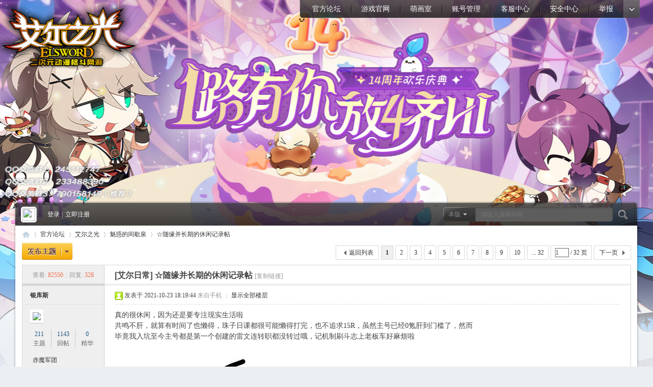

--- FILE ---
content_type: text/html; charset=utf-8
request_url: https://els.bbs.ztgame.com/forum.php?mod=viewthread&tid=11426
body_size: 30716
content:
<!DOCTYPE html PUBLIC "-//W3C//DTD XHTML 1.0 Transitional//EN" "http://www.w3.org/TR/xhtml1/DTD/xhtml1-transitional.dtd">
<html xmlns="http://www.w3.org/1999/xhtml">
<head>
<meta http-equiv="Content-Type" content="text/html; charset=utf-8" />
<title>☆随缘并长期的休闲记录帖 - 魅惑的间歇泉 -  艾尔之光-官方论坛 -  Powered by Discuz!</title>
<link href="https://els.bbs.ztgame.com/forum.php?mod=viewthread&tid=11426" rel="canonical" />
<meta name="keywords" content="☆随缘并长期的休闲记录帖" />
<meta name="description" content="真的很休闲，因为还是要专注现实生活啦共鸣不肝，就算有时间了也懒得，珠子日课都很可能懒得打完，也不追求15R，虽然主号已经0氪肝到门槛了，然而毕竟我入坑至今主号都是 ... ☆随缘并长期的休闲记录帖 ,艾尔之光-官方论坛" />
<meta name="generator" content="Discuz! X3.4" />
<meta name="author" content="Discuz! Team and Comsenz UI Team" />
<meta name="copyright" content="Discuz!" />
<meta name="MSSmartTagsPreventParsing" content="True" />
<meta http-equiv="MSThemeCompatible" content="Yes" />
<base href="https://els.bbs.ztgame.com/" /><link rel="stylesheet" type="text/css" href="data/cache/style_3_common.css?WmK" /><link rel="stylesheet" type="text/css" href="data/cache/style_3_forum_viewthread.css?WmK" /><script type="text/javascript">var STYLEID = '3', STATICURL = 'static/', IMGDIR = 'template/els_pc/css/yeei/', VERHASH = 'WmK', charset = 'utf-8', discuz_uid = '0', cookiepre = 'x3Fa_2132_', cookiedomain = '', cookiepath = '/', showusercard = '1', attackevasive = '0', disallowfloat = 'newthread', creditnotice = '1|名誉点数|,2|ED|,3|AP|,4|共鸣度|', defaultstyle = '', REPORTURL = 'aHR0cHM6Ly9lbHMuYmJzLnp0Z2FtZS5jb20vZm9ydW0ucGhwP21vZD12aWV3dGhyZWFkJnRpZD0xMTQyNg==', SITEURL = 'https://els.bbs.ztgame.com/', JSPATH = 'static/js/', CSSPATH = 'data/cache/style_', DYNAMICURL = '';</script>
<script src="static/js/common.js?WmK" type="text/javascript"></script>
<meta name="application-name" content="艾尔之光-官方论坛" />
<meta name="msapplication-tooltip" content="艾尔之光-官方论坛" />
<meta name="msapplication-task" content="name=官方论坛;action-uri=https://els.bbs.ztgame.com/forum.php;icon-uri=https://els.bbs.ztgame.com/template/els_pc/css/yeei//bbs.ico" />
<link rel="archives" title="艾尔之光-官方论坛" href="https://els.bbs.ztgame.com/archiver/" />
<link rel="stylesheet" id="css_widthauto" type="text/css" href="data/cache/style_3_widthauto.css?WmK" />
<script type="text/javascript">HTMLNODE.className += ' widthauto'</script>
<script src="static/js/forum.js?WmK" type="text/javascript"></script>
<!--[if IE 6]>
<script src="template/xx2_pc/css/DD_belatedPNG_0.0.8a-min.js" type="text/javascript"></script>
<script type="text/javascript">
DD_belatedPNG.fix('.head_logo img,.nv_q div,.nv_q li.a a,.nv_q li a:hover,.nv_q li,.c_yt,#scbar_yeei,.yeei_sw_1l .hot,.c_yt,.c_yb,.c_r,.c_l,.hot'); 
</script> 

<![endif]--> 
</head>

<body id="nv_forum" class="pg_viewthread" onkeydown="if(event.keyCode==27) return false;" style="background:#eaeff3 url(data/attachment/common/cf/common_0_body.jpg) no-repeat center top">
<div id="append_parent"></div><div id="ajaxwaitid"></div>
		    
    
<!----------------------------Yeei.cn search Start by:Kinjo ------------------------------------------->

<ul id="scbar_type_menu" class="p_pop" style="display: none;"><li><a href="javascript:;" rel="curforum" class="curtype">本版</a></li><li><a href="javascript:;" rel="forum">帖子</a></li><li><a href="javascript:;" rel="user">用户</a></li></ul>
 <!----------------------------Yeei.cn search End by:Kinjo------------------------------------------->
  
<div class="head_y ">

<div class="head_yn_bg">

<div class="head_yn"><div class="nv_q">
<div class="nv_q_ie6">
<div class="nv_l"></div>
<div class="nv_c">

<ul class="yeei_nv"><li class="a" id="mn_forum" ><a href="forum.php" hidefocus="true" title="BBS"  >官方论坛<span>BBS</span></a></li><li id="mn_N4b25" ><a href="https://els.ztgame.com/index.shtml" hidefocus="true"  >游戏官网</a></li><li id="mn_N17e6" ><a href="https://els.ztgame.com/act/player2/" hidefocus="true"  >萌画室</a></li><li id="mn_N596e" ><a href="https://my.ztgame.com/main" hidefocus="true"  >账号管理</a></li><li id="mn_N81a7" ><a href="https://jrkf.ztgame.com/index.php?g=front&m=index&a=hotproblems&tags=%E8%89%BE%E5%B0%94%E4%B9%8B%E5%85%89&is_hot=1&icon=data%2Fupload%2Fitem_pics%2Fellogo.png" hidefocus="true"  >客服中心</a></li><li id="mn_N7a6d" ><a href="https://els.ztgame.com/act/safety/" hidefocus="true"  >安全中心</a></li><li id="mn_N01af" ><a href="https://my.ztgame.com/feedback" hidefocus="true" target="_blank"  >举报</a></li></ul>
                 
</div>
<div class="nv_r">
<a href="javascript:;" id="qmenu" onMouseOver="delayShow(this, function () {showMenu({'ctrlid':'qmenu','pos':'34!','ctrlclass':'a','duration':2});showForummenu(36);})"></a></div>
</div>
</div>
<div class="head_logo"><h2><a href="./" title="艾尔之光-官方论坛"><img src="template/els_pc/css/yeei//logo.png" alt="艾尔之光-官方论坛" border="0" /></a></h2></div>

<div class="p_pop h_pop" id="mn_userapp_menu" style="display: none"></div></div>

</div>
</div>


<div class="c_y">
<div class="c_yt">
<div class="c_yt2">
<div class="c_r"><div class="c_l"><div id="scbar_yeei">
<form id="scbar_form" method="post" autocomplete="off" onsubmit="searchFocus($('scbar_txt'))" action="search.php?searchsubmit=yes" target="_blank">
<input type="hidden" name="mod" id="scbar_mod" value="search" />
<input type="hidden" name="formhash" value="1693d2d8" />
<input type="hidden" name="srchtype" value="title" />
<input type="hidden" name="srhfid" value="36" />
<input type="hidden" name="srhlocality" value="forum::viewthread" />
<table cellspacing="0" cellpadding="0">
<tr>
<td class="scbar_icon_td"></td>
                <td class="scbar_type_td"><a href="javascript:;" id="scbar_type" class="showmenu xg1 xs2" onclick="showMenu(this.id)" hidefocus="true" onfocus="this.blur()">搜索</a></td>
<td class="scbar_txt_td"><input type="text" name="srchtxt" id="scbar_txt" value="请输入搜索内容" autocomplete="off" /></td>

<td class="scbar_btn_td"><button type="submit" name="searchsubmit" id="scbar_btn" class="pn pnc" style="border:none" value="true"><strong class="xi2 xs2" title="搜索"> </strong></button></td>
<td class="scbar_hot_td">

</td>
</tr>
</table>
</form>
</div>
<ul id="scbar_type_menu" class="p_pop" style="display: none;"><li><a href="javascript:;" rel="curforum" fid="36" >本版</a></li><li><a href="javascript:;" rel="forum" class="curtype">帖子</a></li><li><a href="javascript:;" rel="user">用户</a></li></ul>
<script type="text/javascript">
initSearchmenu('scbar', '');
</script>
<div class="member">
<div class="avt"><a href="home.php?mod=space&amp;uid=0"><img src="https://els.bbs.ztgame.com/uc_server/avatar.php?uid=0&size=small&ts=1" /></a></div><script src="static/js/logging.js?WmK" type="text/javascript"></script>
<div class="mb_1 mb_11" id="lsform" onsubmit="return lsSubmit();" style="padding-left:15px">
<span></span>
<a href="member.php?mod=logging&amp;action=login" onClick="showWindow('login', this.href);hideWindow('register');" style="background:none">登录</a>
<span class="pipe">|</span> 
<a href="member.php?mod=register">立即注册</a>
</div> 
<div class="mb_3">
</div>
<div style="display: none;"><script src="static/js/logging.js?WmK" type="text/javascript"></script>
<form method="post" autocomplete="off" id="lsform" action="member.php?mod=logging&amp;action=login&amp;loginsubmit=yes&amp;infloat=yes&amp;lssubmit=yes" onsubmit="return lsSubmit();">
<div class="fastlg cl">
<span id="return_ls" style="display:none"></span>
<div class="y pns">
<table cellspacing="0" cellpadding="0">
<tr>
<td>
<span class="ftid">
<select name="fastloginfield" id="ls_fastloginfield" width="40" tabindex="900">
<option value="username">用户名</option>
<option value="email">Email</option>
</select>
</span>
<script type="text/javascript">simulateSelect('ls_fastloginfield')</script>
</td>
<td><input type="text" name="username" id="ls_username" autocomplete="off" class="px vm" tabindex="901" /></td>
<td class="fastlg_l"><label for="ls_cookietime"><input type="checkbox" name="cookietime" id="ls_cookietime" class="pc" value="2592000" tabindex="903" />自动登录</label></td>
<td>&nbsp;<a href="javascript:;" onclick="showWindow('login', 'member.php?mod=logging&action=login&viewlostpw=1')">找回密码</a></td>
</tr>
<tr>
<td><label for="ls_password" class="z psw_w">密码</label></td>
<td><input type="password" name="password" id="ls_password" class="px vm" autocomplete="off" tabindex="902" /></td>
<td class="fastlg_l"><button type="submit" class="pn vm" tabindex="904" style="width: 75px;"><em>登录</em></button></td>
<td>&nbsp;<a href="member.php?mod=register" class="xi2 xw1">立即注册</a></td>
</tr>
</table>
<input type="hidden" name="formhash" value="1693d2d8" />
<input type="hidden" name="quickforward" value="yes" />
<input type="hidden" name="handlekey" value="ls" />
</div>
</div>
</form>

</div> 
</div></div>
</div>
</div>
</div>
<div class="c_yc">
<div class="c_ycr">
<div class="c_yeeib"><div id="wp" class="wp">
<script type="text/javascript">var fid = parseInt('36'), tid = parseInt('11426');</script>

<script src="static/js/forum_viewthread.js?WmK" type="text/javascript"></script>
<script type="text/javascript">zoomstatus = parseInt(1);var imagemaxwidth = '1000';var aimgcount = new Array();</script>

<style id="diy_style" type="text/css"></style>
<!--[diy=diynavtop]--><div id="diynavtop" class="area"></div><!--[/diy]-->
<div id="pt" class="bm cl">
<div class="z">
<a href="./" class="nvhm" title="首页">艾尔之光-官方论坛</a><em>&raquo;</em><a href="forum.php">官方论坛</a> <em>&rsaquo;</em> <a href="forum.php?gid=1">艾尔之光</a> <em>&rsaquo;</em> <a href="forum.php?mod=forumdisplay&amp;fid=36">魅惑的间歇泉</a> <em>&rsaquo;</em> <a href="forum.php?mod=viewthread&amp;tid=11426">☆随缘并长期的休闲记录帖</a>
</div>
</div>

<style id="diy_style" type="text/css"></style>
<div class="wp">
<!--[diy=diy1]--><div id="diy1" class="area"></div><!--[/diy]-->
</div>

<div id="ct" class="wp cl">
<div id="pgt" class="pgs mbm cl ">
<div class="pgt"><div class="pg"><strong>1</strong><a href="forum.php?mod=viewthread&tid=11426&amp;extra=&amp;page=2">2</a><a href="forum.php?mod=viewthread&tid=11426&amp;extra=&amp;page=3">3</a><a href="forum.php?mod=viewthread&tid=11426&amp;extra=&amp;page=4">4</a><a href="forum.php?mod=viewthread&tid=11426&amp;extra=&amp;page=5">5</a><a href="forum.php?mod=viewthread&tid=11426&amp;extra=&amp;page=6">6</a><a href="forum.php?mod=viewthread&tid=11426&amp;extra=&amp;page=7">7</a><a href="forum.php?mod=viewthread&tid=11426&amp;extra=&amp;page=8">8</a><a href="forum.php?mod=viewthread&tid=11426&amp;extra=&amp;page=9">9</a><a href="forum.php?mod=viewthread&tid=11426&amp;extra=&amp;page=10">10</a><a href="forum.php?mod=viewthread&tid=11426&amp;extra=&amp;page=32" class="last">... 32</a><label><input type="text" name="custompage" class="px" size="2" title="输入页码，按回车快速跳转" value="1" onkeydown="if(event.keyCode==13) {window.location='forum.php?mod=viewthread&tid=11426&amp;extra=&amp;page='+this.value;; doane(event);}" /><span title="共 32 页"> / 32 页</span></label><a href="forum.php?mod=viewthread&tid=11426&amp;extra=&amp;page=2" class="nxt">下一页</a></div></div>
<span class="y pgb"><a href="forum.php?mod=forumdisplay&amp;fid=36">返回列表</a></span>
<a id="newspecial" onmouseover="$('newspecial').id = 'newspecialtmp';this.id = 'newspecial';showMenu({'ctrlid':this.id})" onclick="showWindow('newthread', 'forum.php?mod=post&action=newthread&fid=36')" href="javascript:;" title="发新帖"><img src="template/els_pc/css/yeei//pn_post.png" alt="发新帖" /></a></div>



<script type="text/javascript">
// JavaScript Document
function dxksst_reply(id,username,uid){
var m=document.getElementById("dxksst_reply_module_"+id);
var s=document.getElementById("dxksst_floor_reply_"+id); 
var to_user=document.getElementById("dxksst_floor_touid_"+id);  
m.style.display='block';s.focus();s.value="回复 "+username+" :";
to_user.value=uid;
}
function dxksst_addsmiley(smiley,id){var s=document.getElementById("dxksst_floor_reply_"+id); var message=s.value;s.value=message+smiley;}
function play_smiley(id){dxksst_toggle("dxksst_floor_smiley_"+id);}
function dxksst_submit(id,uid,tid,fid,n,total,formid,forbide)
{	if(uid==""){showWindow('login', "member.php?mod=logging"+"&"+"action=login");return false;}
if(forbide){showPrompt(null, null, "对不起 没有权限执行此操作！",2000);return false;}
var s=document.getElementById("dxksst_floor_reply_"+id);var message=s.value;
if(message==''){showPrompt(null, null, "亲,你还未输入内容哦！",2000);return false;}if(fucCheckLength(message,n,total)){
ajaxpost(formid,"dxksst_floor_ready_wait_"+id,null,null,dxksst_loop(id));
}}	
function dxksst_loop(id){
var ready=document.getElementById("dxksst_floor_ready_"+id)
var ready_wait=document.getElementById("dxksst_floor_ready_wait_"+id);
ready.innerHTML=ready.innerHTML+ready_wait.innerHTML;
dxksst_toggle("dxksst_reply_module_"+id);
}	
function showreplymodule(id){var s=document.getElementById("dxksst_floor_reply_"+id);dxksst_toggle("dxksst_reply_module_"+id);
document.getElementById("dxksst_floor_touid_"+id).value=0;s.value='';s.focus();}

function showleft(upid){
var url="plugin.php?id=dxksst_floor:ajax"+"&"+"type=left"+"&"+"pid="+upid;ajaxget(url,"dxksst_left_"+upid, null,null,null,function (){var lm=document.getElementById("dxksst_left_message_"+upid);lm.innerHTML="";dxksst_getpageinfo(upid,1);});}
function dxksst_reply_delete(pid,id){
var want_del=document.getElementById("dxksst_floor_li_"+id);
    want_del.parentNode.removeChild(want_del);
var url="plugin.php?id=dxksst_floor:ajax"+"&"+"vid="+id+"&"+"type=delete";
ajaxget(url,"dxksst_floor_dele_"+pid, null,null,null,function (){});
//window.location.reload();
}
function dxksst_toggle_main(id){
var s_mes=document.getElementById("dxksst_floor_message_"+id);
var s_left=document.getElementById("floor_left_"+id);
var s=document.getElementById("dxksst_floor_"+id);if(s.style.display=='none'){s.style.display='block';s_left.className='floor_header_left'; s_mes.parentNode.parentNode.className='floor_header_right';s_mes.innerHTML="收起";}else{s.style.display='none';s_left.className='';s_mes.parentNode.parentNode.className='floor_header_sright';s_mes.innerHTML="回复";}}
function dxksst_toggle(id){
var s=document.getElementById(id);if(s.style.display=='none'){s.style.display='block';}else{s.style.display='none';}}
function dxksst_getpage(pid,page){var url="plugin.php?id=dxksst_floor:page"+"&"+"type=page"+"&"+"pid="+pid+"&"+"page="+page;ajaxget(url,"dxksst_page_"+pid, null,null,null,function (){dxksst_getpageinfo(pid,page);})}
function dxksst_getpageinfo(pid,page){var url="plugin.php?id=dxksst_floor:page"+"&"+"type=info"+"&"+"pid="+pid+"&"+"page="+page;ajaxget(url,"dxksst_pagenum_"+pid, null,null,null,function (){})}
function fucCheckLength(strTemp,n,total) 
{ var i,sum;  sum=0;   
for(i=0;i<strTemp.length;i++)   
{  if ((strTemp.charCodeAt(i)>=0) && (strTemp.charCodeAt(i)<=255))    sum=sum+1;   
  else  sum=sum+n;   }   if(sum<total) {showPrompt(null, null, "对不起,请至少输入10个字符！",2000);return false;}return true;}
function to_discuz_submit(){
var preg=/repquote\=.*?extra\=/;
var a=document.getElementsByTagName('a');
var num=a.length;
   for(var i=0;i<num;i++){ 
   var myhref=a[i].href;
  if(preg.test(myhref)){
  var dmatch=myhref.match(preg);
  dmatch=String(dmatch);
  var b=dmatch.split('=');
  var pids=b[1].split('&');
  var pid=pids[0];
  var fa=a[i].parentNode;
  var em=document.createElement('em');
  em.innerHTML='<a class="fastre" href="javascript:;" onclick="showreplymodule('+pid+');">回复</a>';
          fa.replaceChild(em,a[i]);
  }
   }
}
</script>
<style type="text/css">
.dxksst_floor{
width:560px;;	
margin-top:4px;
list-style-type:none;
}
.dxsstt_floor button{ width:1px;}
.dxksst_floor em{
font-size:12px;}
.dxksst_floor li
{border-bottom:1px  dotted #ccc; padding-left:10px; padding-top:10px; padding-right:10px;}
.dxksst_avatar{width:32px; height:32px;}
.dxksst_floor img{ vertical-align:middle;}
.dxksst_floor textarea{ width:500px;}
.dxksst_floor font{color:#06C;font-size:12px;}
.dxksst_showreply{
background: url(source/plugin/dxksst_floor/images/dxksst.png) no-repeat -510px -7px;
display: block;
padding-left: 20px;
width: 75px;
height: 25px;
line-height: 25px;
text-align: center;
text-decoration: none;}
.dxksst_submit{
cursor: pointer;
float: right;
width: 51px;
height: 24px;
color: #fff;
text-align: center;
background: url(source/plugin/dxksst_floor/images/dxksst.png) no-repeat -344px -7px;	
}
.dxksst_smiley{
width: 33px;
height: 22px;
background: url(/source/plugin/dxksst_floor/images/smiley.png) no-repeat;
cursor: pointer;	
}	
.floor_main{
border: 1px solid #F4F4F4;
border-top:0;
padding: 14px 15px;
padding: 4px 15px 14px;
}
.floor_header_right{
border: 1px solid #F4F4F4;
border-bottom:0;
}
.floor_header_sright{
border: 1px solid #F4F4F4;
}	
.floor_header_left{
border-bottom: 1px solid #F4F4F4;
}				
</style>

<div id="postlist" class="pl bm">
<table cellspacing="0" cellpadding="0">
<tr>
<td class="pls ptn pbn">
<div class="hm ptn">
<span class="xg1">查看:</span> <span class="xi1">82550</span><span class="pipe">|</span><span class="xg1">回复:</span> <span class="xi1">328</span>
</div>
</td>
<td class="plc ptm pbn vwthd">
<h1 class="ts">
[艾尔日常]
<span id="thread_subject">☆随缘并长期的休闲记录帖</span>
</h1>
<span class="xg1">
<a href="forum.php?mod=viewthread&amp;tid=11426" onclick="return copyThreadUrl(this, '艾尔之光-官方论坛')" >[复制链接]</a>
</span>
</td>
</tr>
</table>


<table cellspacing="0" cellpadding="0" class="ad">
<tr>
<td class="pls">
</td>
<td class="plc">
</td>
</tr>
</table><div id="post_44981" ><table id="pid44981" class="plhin" summary="pid44981" cellspacing="0" cellpadding="0">
<tr>
<a name="newpost"></a> <td class="pls" rowspan="2">
<div id="favatar44981" class="pls cl favatar">
<div class="pi">
<div class="authi"><a href="home.php?mod=space&amp;uid=5312" target="_blank" class="xw1">银库斯</a>
</div>
</div>
<div class="p_pop blk bui card_gender_2" id="userinfo44981" style="display: none; margin-top: -11px;">
<div class="m z">
<div id="userinfo44981_ma"></div>
</div>
<div class="i y">
<div>
<strong><a href="home.php?mod=space&amp;uid=5312" target="_blank" class="xi2">银库斯</a></strong>
<em>当前离线</em>
</div><dl class="cl">
<dt>UID</dt><dd><a href="?5312" target="_blank" class="xi2">5312</a></dd>
</dl>
<dl class="cl"><p class="xg1">艾里奥斯不知名三速派搞笑艺人</p></dl>
<dl class="cl">
<dt>ED</dt><dd>6554 </dd>
<dt>AP</dt><dd>3202 </dd>
<dt>名誉点数</dt><dd>100 </dd>
<dt>共鸣度</dt><dd>11841 </dd>
</dl><div class="imicn">
<a href="http://" target="_blank" title="查看个人网站"><img src="template/els_pc/css/yeei//forumlink.gif" alt="查看个人网站" /></a><a href="home.php?mod=space&amp;uid=5312&amp;do=profile" target="_blank" title="查看详细资料"><img src="template/els_pc/css/yeei//userinfo.gif" alt="查看详细资料" /></a>
</div>
<div id="avatarfeed"><span id="threadsortswait"></span></div>
</div>
</div>
<div>
<div class="avatar" onmouseover="showauthor(this, 'userinfo44981')"><a href="home.php?mod=space&amp;uid=5312" class="avtm" target="_blank"><img src="https://els.bbs.ztgame.com/uc_server/avatar.php?uid=5312&size=middle" /></a></div>
</div>
<div class="tns xg2"><table cellspacing="0" cellpadding="0"><th><p><a href="home.php?mod=space&uid=5312&do=thread&type=thread&view=me&from=space" class="xi2">211</a></p>主题</th><th><p><a href="home.php?mod=space&uid=5312&do=thread&type=reply&view=me&from=space" class="xi2">1143</a></p>回帖</th><td><p><a href="home.php?mod=space&uid=5312&do=thread&type=thread&view=me&from=space" class="xi2">0</a></p>精华</td></table></div>

<p><em><a href="home.php?mod=spacecp&amp;ac=usergroup&amp;gid=29" target="_blank">赤魔军团</a></em></p>
<p class="xg1">艾里奥斯不知名三速派搞笑艺人</p>

<p><span id="g_up44981" onmouseover="showMenu({'ctrlid':this.id, 'pos':'12!'});"><img src="template/els_pc/css/yeei//star_level2.gif" alt="Rank: 14" /><img src="template/els_pc/css/yeei//star_level2.gif" alt="Rank: 14" /><img src="template/els_pc/css/yeei//star_level2.gif" alt="Rank: 14" /><img src="template/els_pc/css/yeei//star_level1.gif" alt="Rank: 14" /><img src="template/els_pc/css/yeei//star_level1.gif" alt="Rank: 14" /></span></p>
<div id="g_up44981_menu" class="tip tip_4" style="display: none;"><div class="tip_horn"></div><div class="tip_c">赤魔军团, 积分 23289, 距离下一级还需 6711 积分</div></div>


<p><span class="pbg2"  id="upgradeprogress_44981" onmouseover="showMenu({'ctrlid':this.id, 'pos':'12!', 'menuid':'g_up44981_menu'});"><span class="pbr2" style="width:44%;"></span></span></p>
<div id="g_up44981_menu" class="tip tip_4" style="display: none;"><div class="tip_horn"></div><div class="tip_c">赤魔军团, 积分 23289, 距离下一级还需 6711 积分</div></div>

<dl class="pil cl">
	<dt>积分</dt><dd><a href="home.php?mod=space&uid=5312&do=profile" target="_blank" class="xi2">23289</a></dd>
</dl>
<p class="md_ctrl"><a href="home.php?mod=medal"><img id="md_44981_1" src="static/image/common/Medal_Gaia.png" alt="盖亚的认可" title="" onmouseover="showMenu({'ctrlid':this.id, 'menuid':'md_1_menu', 'pos':'12!'})" /><img id="md_44981_2" src="static/image/common/Medal_Rosso.png" alt="罗索的认可" title="" onmouseover="showMenu({'ctrlid':this.id, 'menuid':'md_2_menu', 'pos':'12!'})" /><img id="md_44981_4" src="static/image/common/Medal_Denif.png" alt="特里普的认可" title="" onmouseover="showMenu({'ctrlid':this.id, 'menuid':'md_4_menu', 'pos':'12!'})" /><img id="md_44981_11" src="static/image/common/Medal_Elrios.png" alt="艾尔守护证明" title="" onmouseover="showMenu({'ctrlid':this.id, 'menuid':'md_11_menu', 'pos':'12!'})" /><img id="md_44981_12" src="static/image/common/Medal_Demon.png" alt="魔族入侵？！" title="" onmouseover="showMenu({'ctrlid':this.id, 'menuid':'md_12_menu', 'pos':'12!'})" /><img id="md_44981_36" src="static/image/common/Medal_Transcendence.png" alt="超越界限" title="" onmouseover="showMenu({'ctrlid':this.id, 'menuid':'md_36_menu', 'pos':'12!'})" /><img id="md_44981_23" src="static/image/common/Medal_Destruction.png" alt="破坏之道" title="" onmouseover="showMenu({'ctrlid':this.id, 'menuid':'md_23_menu', 'pos':'12!'})" /><img id="md_44981_24" src="static/image/common/Medal_Staff.png" alt="魔法记忆" title="" onmouseover="showMenu({'ctrlid':this.id, 'menuid':'md_24_menu', 'pos':'12!'})" /><img id="md_44981_25" src="static/image/common/Medal_Nature.png" alt="自然灵气" title="" onmouseover="showMenu({'ctrlid':this.id, 'menuid':'md_25_menu', 'pos':'12!'})" /><img id="md_44981_26" src="static/image/common/Medal_Rage.png" alt="克劳尔怒刃" title="" onmouseover="showMenu({'ctrlid':this.id, 'menuid':'md_26_menu', 'pos':'12!'})" /><img id="md_44981_28" src="static/image/common/Medal_Berserker.png" alt="水都之狼" title="" onmouseover="showMenu({'ctrlid':this.id, 'menuid':'md_28_menu', 'pos':'12!'})" /><img id="md_44981_30" src="static/image/common/Medal_Vitality.png" alt="疾风之道" title="" onmouseover="showMenu({'ctrlid':this.id, 'menuid':'md_30_menu', 'pos':'12!'})" /><img id="md_44981_31" src="static/image/common/Medal_Mutation.png" alt="发电机解放" title="" onmouseover="showMenu({'ctrlid':this.id, 'menuid':'md_31_menu', 'pos':'12!'})" /><img id="md_44981_32" src="static/image/common/Medal_Combination.png" alt="灵魂契约" title="" onmouseover="showMenu({'ctrlid':this.id, 'menuid':'md_32_menu', 'pos':'12!'})" /><img id="md_44981_34" src="static/image/common/Medal_Power.png" alt="神之权能" title="" onmouseover="showMenu({'ctrlid':this.id, 'menuid':'md_34_menu', 'pos':'12!'})" /><img id="md_44981_35" src="static/image/common/Medal_Flower.png" alt="情感之花" title="" onmouseover="showMenu({'ctrlid':this.id, 'menuid':'md_35_menu', 'pos':'12!'})" /><img id="md_44981_61" src="static/image/common/Medal_Moon.png" alt="回归的月光" title="" onmouseover="showMenu({'ctrlid':this.id, 'menuid':'md_61_menu', 'pos':'12!'})" /><img id="md_44981_63" src="static/image/common/Medal_Fish.png" alt="艾里奥斯钓鱼王" title="" onmouseover="showMenu({'ctrlid':this.id, 'menuid':'md_63_menu', 'pos':'12!'})" /><img id="md_44981_73" src="static/image/common/Medal_Poition.png" alt="遗忘之药水" title="" onmouseover="showMenu({'ctrlid':this.id, 'menuid':'md_73_menu', 'pos':'12!'})" /><img id="md_44981_51" src="static/image/common/Medal_Christmas.png" alt="Merry Christmas!" title="" onmouseover="showMenu({'ctrlid':this.id, 'menuid':'md_51_menu', 'pos':'12!'})" /><img id="md_44981_64" src="static/image/common/Medal_Ariel.png" alt="与艾里奥斯一心同体" title="" onmouseover="showMenu({'ctrlid':this.id, 'menuid':'md_64_menu', 'pos':'12!'})" /><img id="md_44981_71" src="static/image/common/Medal_Heartel_Star.png" alt="金虎献瑞" title="" onmouseover="showMenu({'ctrlid':this.id, 'menuid':'md_71_menu', 'pos':'12!'})" /><img id="md_44981_72" src="static/image/common/Medal_Heartel_Wing.png" alt="如虎添翼" title="" onmouseover="showMenu({'ctrlid':this.id, 'menuid':'md_72_menu', 'pos':'12!'})" /><img id="md_44981_45" src="static/image/common/Medal_Choccolate.png" alt="能量巧克力" title="" onmouseover="showMenu({'ctrlid':this.id, 'menuid':'md_45_menu', 'pos':'12!'})" /><img id="md_44981_65" src="static/image/common/Medal_Buff.png" alt="给你加个BUFF" title="" onmouseover="showMenu({'ctrlid':this.id, 'menuid':'md_65_menu', 'pos':'12!'})" /><img id="md_44981_83" src="static/image/common/Medal_Halloween.png" alt="最强胡瓜王！" title="" onmouseover="showMenu({'ctrlid':this.id, 'menuid':'md_83_menu', 'pos':'12!'})" /><img id="md_44981_107" src="static/image/common/Medal_Laby.png" alt="软绵软绵娜薇" title="" onmouseover="showMenu({'ctrlid':this.id, 'menuid':'md_107_menu', 'pos':'12!'})" /><img id="md_44981_108" src="static/image/common/Medal_Noah.png" alt="软绵软绵诺亚" title="" onmouseover="showMenu({'ctrlid':this.id, 'menuid':'md_108_menu', 'pos':'12!'})" /></a></p><ul class="xl xl2 o cl">
<li class="pm2"><a href="home.php?mod=spacecp&amp;ac=pm&amp;op=showmsg&amp;handlekey=showmsg_5312&amp;touid=5312&amp;pmid=0&amp;daterange=2&amp;pid=44981&amp;tid=11426" onclick="showWindow('sendpm', this.href);" title="发消息" class="xi2">发消息</a></li>
</ul>
</div>
</td>
<td class="plc">
<div class="pi">
<div class="pti">
<div class="pdbt">
</div>
<div class="authi">
<img class="authicn vm" id="authicon44981" src="static/image/common/online_member.gif" />
<em id="authorposton44981">发表于 2021-10-23 18:19:44</em>
<span class="xg1">来自手机</span>
<span class="pipe">|</span>
<a href="forum.php?mod=viewthread&amp;tid=11426&amp;page=1" rel="nofollow">显示全部楼层</a>
<span class="pipe show">|</span><a href="javascript:;" onclick="readmode($('thread_subject').innerHTML, 44981);" class="show">阅读模式</a>
</div>
</div>
</div><div class="pct"><style type="text/css">.pcb{margin-right:0}</style><div class="pcb">
 
<div class="t_fsz">
<table cellspacing="0" cellpadding="0"><tr><td class="t_f" id="postmessage_44981">
真的很休闲，因为还是要专注现实生活啦<br />
共鸣不肝，就算有时间了也懒得，珠子日课都很可能懒得打完，也不追求15R，虽然主号已经0氪肝到门槛了，然而<br />
毕竟我入坑至今主号都是第一个创建的雷文连转职都没转过哦，记机制刷斗志上老板车好麻烦啦</td></tr></table>

<div class="pattl">


<ignore_js_op>

<dl class="tattl attm">

<dd>

<img src="data/attachment/forum/202110/23/181700j9ljsw62667562c5.jpg" alt="Screenshot_20211023-181530.jpg" title="Screenshot_20211023-181530.jpg" />
</dd>

</dl>

</ignore_js_op>

</div>

</div>
<div id="comment_44981" class="cm">
</div>

<div id="post_rate_div_44981"></div>
</div>
</div>

</td></tr>
<tr><td class="plc plm">
</td>
</tr>
<tr id="_postposition44981"></tr>
<tr>
<td class="pls"></td>
<td class="plc" style="overflow:visible;">
<div class="po hin">
<div class="pob cl">
<em>
<a class="fastre" href="forum.php?mod=post&amp;action=reply&amp;fid=36&amp;tid=11426&amp;reppost=44981&amp;extra=&amp;page=1" onclick="showWindow('reply', this.href)">回复</a>
</em>

<p>
<a href="javascript:;" id="mgc_post_44981" onmouseover="showMenu(this.id)" class="showmenu">使用道具</a>
<a href="javascript:;" onclick="showWindow('miscreport44981', 'misc.php?mod=report&rtype=post&rid=44981&tid=11426&fid=36', 'get', -1);return false;">举报</a>
</p>

<ul id="mgc_post_44981_menu" class="p_pop mgcmn" style="display: none;">
<li><a href="home.php?mod=magic&amp;mid=highlight&amp;idtype=tid&amp;id=11426" id="a_stick" onclick="showWindow(this.id, this.href)"><img src="static/image/magic/highlight.small.gif" />染色改造券</a></li>
</ul>
<script type="text/javascript" reload="1">checkmgcmn('post_44981')</script>
</div>
</div>
</td>
</tr>
<tr class="ad">
<td class="pls">
</td>
<td class="plc">
</td>
</tr>
</table>
<script type="text/javascript" reload="1">
aimgcount[44981] = ['36516'];
attachimggroup(44981);
attachimgshow(44981);
var aimgfid = 0;
</script>
</div><div id="post_44982" ><table id="pid44982" class="plhin" summary="pid44982" cellspacing="0" cellpadding="0">
<tr>
 <td class="pls" rowspan="2">
<div id="favatar44982" class="pls cl favatar">
<div class="pi">
<div class="authi"><a href="home.php?mod=space&amp;uid=5312" target="_blank" class="xw1">银库斯</a>
</div>
</div>
<div class="p_pop blk bui card_gender_2" id="userinfo44982" style="display: none; margin-top: -11px;">
<div class="m z">
<div id="userinfo44982_ma"></div>
</div>
<div class="i y">
<div>
<strong><a href="home.php?mod=space&amp;uid=5312" target="_blank" class="xi2">银库斯</a></strong>
<em>当前离线</em>
</div><dl class="cl">
<dt>UID</dt><dd><a href="?5312" target="_blank" class="xi2">5312</a></dd>
</dl>
<dl class="cl"><p class="xg1">艾里奥斯不知名三速派搞笑艺人</p></dl>
<dl class="cl">
<dt>ED</dt><dd>6554 </dd>
<dt>AP</dt><dd>3202 </dd>
<dt>名誉点数</dt><dd>100 </dd>
<dt>共鸣度</dt><dd>11841 </dd>
</dl><div class="imicn">
<a href="http://" target="_blank" title="查看个人网站"><img src="template/els_pc/css/yeei//forumlink.gif" alt="查看个人网站" /></a><a href="home.php?mod=space&amp;uid=5312&amp;do=profile" target="_blank" title="查看详细资料"><img src="template/els_pc/css/yeei//userinfo.gif" alt="查看详细资料" /></a>
</div>
<div id="avatarfeed"><span id="threadsortswait"></span></div>
</div>
</div>
<div>
<div class="avatar" onmouseover="showauthor(this, 'userinfo44982')"><a href="home.php?mod=space&amp;uid=5312" class="avtm" target="_blank"><img src="https://els.bbs.ztgame.com/uc_server/avatar.php?uid=5312&size=middle" /></a></div>
</div>
<div class="tns xg2"><table cellspacing="0" cellpadding="0"><th><p><a href="home.php?mod=space&uid=5312&do=thread&type=thread&view=me&from=space" class="xi2">211</a></p>主题</th><th><p><a href="home.php?mod=space&uid=5312&do=thread&type=reply&view=me&from=space" class="xi2">1143</a></p>回帖</th><td><p><a href="home.php?mod=space&uid=5312&do=thread&type=thread&view=me&from=space" class="xi2">0</a></p>精华</td></table></div>

<p><em><a href="home.php?mod=spacecp&amp;ac=usergroup&amp;gid=29" target="_blank">赤魔军团</a></em></p>
<p class="xg1">艾里奥斯不知名三速派搞笑艺人</p>

<p><span id="g_up44982" onmouseover="showMenu({'ctrlid':this.id, 'pos':'12!'});"><img src="template/els_pc/css/yeei//star_level2.gif" alt="Rank: 14" /><img src="template/els_pc/css/yeei//star_level2.gif" alt="Rank: 14" /><img src="template/els_pc/css/yeei//star_level2.gif" alt="Rank: 14" /><img src="template/els_pc/css/yeei//star_level1.gif" alt="Rank: 14" /><img src="template/els_pc/css/yeei//star_level1.gif" alt="Rank: 14" /></span></p>
<div id="g_up44982_menu" class="tip tip_4" style="display: none;"><div class="tip_horn"></div><div class="tip_c">赤魔军团, 积分 23289, 距离下一级还需 6711 积分</div></div>


<p><span class="pbg2"  id="upgradeprogress_44982" onmouseover="showMenu({'ctrlid':this.id, 'pos':'12!', 'menuid':'g_up44982_menu'});"><span class="pbr2" style="width:44%;"></span></span></p>
<div id="g_up44982_menu" class="tip tip_4" style="display: none;"><div class="tip_horn"></div><div class="tip_c">赤魔军团, 积分 23289, 距离下一级还需 6711 积分</div></div>

<dl class="pil cl">
	<dt>积分</dt><dd><a href="home.php?mod=space&uid=5312&do=profile" target="_blank" class="xi2">23289</a></dd>
</dl>
<p class="md_ctrl"><a href="home.php?mod=medal"><img id="md_44982_1" src="static/image/common/Medal_Gaia.png" alt="盖亚的认可" title="" onmouseover="showMenu({'ctrlid':this.id, 'menuid':'md_1_menu', 'pos':'12!'})" /><img id="md_44982_2" src="static/image/common/Medal_Rosso.png" alt="罗索的认可" title="" onmouseover="showMenu({'ctrlid':this.id, 'menuid':'md_2_menu', 'pos':'12!'})" /><img id="md_44982_4" src="static/image/common/Medal_Denif.png" alt="特里普的认可" title="" onmouseover="showMenu({'ctrlid':this.id, 'menuid':'md_4_menu', 'pos':'12!'})" /><img id="md_44982_11" src="static/image/common/Medal_Elrios.png" alt="艾尔守护证明" title="" onmouseover="showMenu({'ctrlid':this.id, 'menuid':'md_11_menu', 'pos':'12!'})" /><img id="md_44982_12" src="static/image/common/Medal_Demon.png" alt="魔族入侵？！" title="" onmouseover="showMenu({'ctrlid':this.id, 'menuid':'md_12_menu', 'pos':'12!'})" /><img id="md_44982_36" src="static/image/common/Medal_Transcendence.png" alt="超越界限" title="" onmouseover="showMenu({'ctrlid':this.id, 'menuid':'md_36_menu', 'pos':'12!'})" /><img id="md_44982_23" src="static/image/common/Medal_Destruction.png" alt="破坏之道" title="" onmouseover="showMenu({'ctrlid':this.id, 'menuid':'md_23_menu', 'pos':'12!'})" /><img id="md_44982_24" src="static/image/common/Medal_Staff.png" alt="魔法记忆" title="" onmouseover="showMenu({'ctrlid':this.id, 'menuid':'md_24_menu', 'pos':'12!'})" /><img id="md_44982_25" src="static/image/common/Medal_Nature.png" alt="自然灵气" title="" onmouseover="showMenu({'ctrlid':this.id, 'menuid':'md_25_menu', 'pos':'12!'})" /><img id="md_44982_26" src="static/image/common/Medal_Rage.png" alt="克劳尔怒刃" title="" onmouseover="showMenu({'ctrlid':this.id, 'menuid':'md_26_menu', 'pos':'12!'})" /><img id="md_44982_28" src="static/image/common/Medal_Berserker.png" alt="水都之狼" title="" onmouseover="showMenu({'ctrlid':this.id, 'menuid':'md_28_menu', 'pos':'12!'})" /><img id="md_44982_30" src="static/image/common/Medal_Vitality.png" alt="疾风之道" title="" onmouseover="showMenu({'ctrlid':this.id, 'menuid':'md_30_menu', 'pos':'12!'})" /><img id="md_44982_31" src="static/image/common/Medal_Mutation.png" alt="发电机解放" title="" onmouseover="showMenu({'ctrlid':this.id, 'menuid':'md_31_menu', 'pos':'12!'})" /><img id="md_44982_32" src="static/image/common/Medal_Combination.png" alt="灵魂契约" title="" onmouseover="showMenu({'ctrlid':this.id, 'menuid':'md_32_menu', 'pos':'12!'})" /><img id="md_44982_34" src="static/image/common/Medal_Power.png" alt="神之权能" title="" onmouseover="showMenu({'ctrlid':this.id, 'menuid':'md_34_menu', 'pos':'12!'})" /><img id="md_44982_35" src="static/image/common/Medal_Flower.png" alt="情感之花" title="" onmouseover="showMenu({'ctrlid':this.id, 'menuid':'md_35_menu', 'pos':'12!'})" /><img id="md_44982_61" src="static/image/common/Medal_Moon.png" alt="回归的月光" title="" onmouseover="showMenu({'ctrlid':this.id, 'menuid':'md_61_menu', 'pos':'12!'})" /><img id="md_44982_63" src="static/image/common/Medal_Fish.png" alt="艾里奥斯钓鱼王" title="" onmouseover="showMenu({'ctrlid':this.id, 'menuid':'md_63_menu', 'pos':'12!'})" /><img id="md_44982_73" src="static/image/common/Medal_Poition.png" alt="遗忘之药水" title="" onmouseover="showMenu({'ctrlid':this.id, 'menuid':'md_73_menu', 'pos':'12!'})" /><img id="md_44982_51" src="static/image/common/Medal_Christmas.png" alt="Merry Christmas!" title="" onmouseover="showMenu({'ctrlid':this.id, 'menuid':'md_51_menu', 'pos':'12!'})" /><img id="md_44982_64" src="static/image/common/Medal_Ariel.png" alt="与艾里奥斯一心同体" title="" onmouseover="showMenu({'ctrlid':this.id, 'menuid':'md_64_menu', 'pos':'12!'})" /><img id="md_44982_71" src="static/image/common/Medal_Heartel_Star.png" alt="金虎献瑞" title="" onmouseover="showMenu({'ctrlid':this.id, 'menuid':'md_71_menu', 'pos':'12!'})" /><img id="md_44982_72" src="static/image/common/Medal_Heartel_Wing.png" alt="如虎添翼" title="" onmouseover="showMenu({'ctrlid':this.id, 'menuid':'md_72_menu', 'pos':'12!'})" /><img id="md_44982_45" src="static/image/common/Medal_Choccolate.png" alt="能量巧克力" title="" onmouseover="showMenu({'ctrlid':this.id, 'menuid':'md_45_menu', 'pos':'12!'})" /><img id="md_44982_65" src="static/image/common/Medal_Buff.png" alt="给你加个BUFF" title="" onmouseover="showMenu({'ctrlid':this.id, 'menuid':'md_65_menu', 'pos':'12!'})" /><img id="md_44982_83" src="static/image/common/Medal_Halloween.png" alt="最强胡瓜王！" title="" onmouseover="showMenu({'ctrlid':this.id, 'menuid':'md_83_menu', 'pos':'12!'})" /><img id="md_44982_107" src="static/image/common/Medal_Laby.png" alt="软绵软绵娜薇" title="" onmouseover="showMenu({'ctrlid':this.id, 'menuid':'md_107_menu', 'pos':'12!'})" /><img id="md_44982_108" src="static/image/common/Medal_Noah.png" alt="软绵软绵诺亚" title="" onmouseover="showMenu({'ctrlid':this.id, 'menuid':'md_108_menu', 'pos':'12!'})" /></a></p><ul class="xl xl2 o cl">
<li class="pm2"><a href="home.php?mod=spacecp&amp;ac=pm&amp;op=showmsg&amp;handlekey=showmsg_5312&amp;touid=5312&amp;pmid=0&amp;daterange=2&amp;pid=44982&amp;tid=11426" onclick="showWindow('sendpm', this.href);" title="发消息" class="xi2">发消息</a></li>
</ul>
</div>
</td>
<td class="plc">
<div class="pi">
<div class="pti">
<div class="pdbt">
</div>
<div class="authi">
<img class="authicn vm" id="authicon44982" src="template/els_pc/css/yeei//ico_lz.png" />
&nbsp;楼主<span class="pipe">|</span>
<em id="authorposton44982">发表于 2021-10-23 18:22:53</em>
<span class="xg1">来自手机</span>
<span class="pipe">|</span>
<a href="forum.php?mod=viewthread&amp;tid=11426&amp;page=1" rel="nofollow">显示全部楼层</a>
</div>
</div>
</div><div class="pct"><div class="pcb">
<div class="t_fsz">
<table cellspacing="0" cellpadding="0"><tr><td class="t_f" id="postmessage_44982">
<i class="pstatus"> 本帖最后由 银库斯 于 2021-10-23 18:35 编辑 </i><br />
<br />
目前就先记录收集册进度了<br />
现在加上工具人本人，2/5还需要150左右的材料<br />
我永远讨厌消失的海洋<br />
其中还有三个在升级路上<br />
我永远讨厌老角色的超越锁流程<br />
<br />
收集册是我最后和肝相关的游玩内容了，还会相对勤奋一点，每天多打几盘这样，等收集册毕业了我一定要摸到仿佛只是艾里奥斯一个普通居民<br />
冒险家谁爱当谁当啦</td></tr></table>


</div>
<div id="comment_44982" class="cm">
</div>

<div id="post_rate_div_44982"></div>

<div align="right">
<div class="dxksst_floor" align="left">
 
 <div id="dxksst_floor_44982" class="floor_main" style="border:0;">
         <ul  style='margin-bottom:0px; overflow:hidden;'>
         <div id="dxksst_page_44982"> 
     
          <div id="dxksst_left_44982"></div>
          
        </div>
          <div id="dxksst_floor_ready_44982"></div>
          <div id="dxksst_floor_ready_wait_44982"></div>
          <div id="dxksst_floor_dele_44982" style="display:none;"></div>
<li style="border-bottom:0px  dotted #ccc;">
 <table width="100%" border="0">
  <tr>
    <td>
          <div id="dxksst_pagenum_44982"></div>
          </td>
        
    <td align="right"><a href="javascript:;" onclick="showreplymodule(44982);"><p class="dxksst_showreply">我也说一句</p></a></td>
  </tr>
</table>
  </li>     

         <form id="dxksst_floor_form_44982"  method="post" action="plugin.php?id=dxksst_floor:ajax&amp;type=reply" name="dxksst_floor_form_44982">
         <input type="hidden" name="formhash" value="1693d2d8">
         <input type="hidden" name="fsubmit" value="true">
         <input type="hidden" name="pid" value="44982">
         <input type="hidden" name="tid" value="11426" />
         <input type="hidden" name="fid" value="36" />
         <input type="hidden" name="inajax" value="1">
 <li id='dxksst_reply_module_44982' style="display:none;border-bottom:0px  dotted #ccc;">
         <div align="center"><textarea name="message" id="dxksst_floor_reply_44982"></textarea></div>
         <div  align="right" style="height:35px;" > 
   <table width="100%" border="0">
  <tr>
    <td align="right"><a href="javascript:;" onclick="play_smiley(44982)"><img src="source/plugin/dxksst_floor/images/smiley.png"></a>
 </td>
        
    <td align="right" width="55px;">
    <input type="hidden" name="touid" id="dxksst_floor_touid_44982" value='0'>
   <span class="dxksst_submit" onclick="dxksst_submit(44982,0,'11426','36',3,10,'dxksst_floor_form_44982',1);">发表</span>
    </td>
  </tr>
</table>
 </div>
          <div id="dxksst_floor_smiley_44982"  align="right" style="display:none;">
          <div style="width:450px; border:1;" align="left">
                              
          <a href="javascript:;" onclick="dxksst_addsmiley(':)',44982)"> <img src="./source/plugin/dxksst_floor/images/0/smile.gif" width="20px;" height="20px;"></a>
          
                    
          <a href="javascript:;" onclick="dxksst_addsmiley(':(',44982)"> <img src="./source/plugin/dxksst_floor/images/0/sad.gif" width="20px;" height="20px;"></a>
          
                    
          <a href="javascript:;" onclick="dxksst_addsmiley(':D',44982)"> <img src="./source/plugin/dxksst_floor/images/0/biggrin.gif" width="20px;" height="20px;"></a>
          
                    
          <a href="javascript:;" onclick="dxksst_addsmiley(':@',44982)"> <img src="./source/plugin/dxksst_floor/images/0/huffy.gif" width="20px;" height="20px;"></a>
          
                    
          <a href="javascript:;" onclick="dxksst_addsmiley(':o',44982)"> <img src="./source/plugin/dxksst_floor/images/0/shocked.gif" width="20px;" height="20px;"></a>
          
                    
          <a href="javascript:;" onclick="dxksst_addsmiley(':P',44982)"> <img src="./source/plugin/dxksst_floor/images/0/tongue.gif" width="20px;" height="20px;"></a>
          
                    
          <a href="javascript:;" onclick="dxksst_addsmiley(':$',44982)"> <img src="./source/plugin/dxksst_floor/images/0/shy.gif" width="20px;" height="20px;"></a>
          
                    
          <a href="javascript:;" onclick="dxksst_addsmiley(';P',44982)"> <img src="./source/plugin/dxksst_floor/images/0/titter.gif" width="20px;" height="20px;"></a>
          
                    
          <a href="javascript:;" onclick="dxksst_addsmiley(':L',44982)"> <img src="./source/plugin/dxksst_floor/images/0/sweat.gif" width="20px;" height="20px;"></a>
          
                    
          <a href="javascript:;" onclick="dxksst_addsmiley(':Q',44982)"> <img src="./source/plugin/dxksst_floor/images/0/mad.gif" width="20px;" height="20px;"></a>
          
                    
          <a href="javascript:;" onclick="dxksst_addsmiley(':lol',44982)"> <img src="./source/plugin/dxksst_floor/images/0/lol.gif" width="20px;" height="20px;"></a>
          
                    
          <a href="javascript:;" onclick="dxksst_addsmiley(':loveliness:',44982)"> <img src="./source/plugin/dxksst_floor/images/0/loveliness.gif" width="20px;" height="20px;"></a>
          
                    
          <a href="javascript:;" onclick="dxksst_addsmiley(':funk:',44982)"> <img src="./source/plugin/dxksst_floor/images/0/funk.gif" width="20px;" height="20px;"></a>
          
                    
          <a href="javascript:;" onclick="dxksst_addsmiley(':curse:',44982)"> <img src="./source/plugin/dxksst_floor/images/0/curse.gif" width="20px;" height="20px;"></a>
          
                    
          <a href="javascript:;" onclick="dxksst_addsmiley(':dizzy:',44982)"> <img src="./source/plugin/dxksst_floor/images/0/dizzy.gif" width="20px;" height="20px;"></a>
          
                    
          <a href="javascript:;" onclick="dxksst_addsmiley(':shutup:',44982)"> <img src="./source/plugin/dxksst_floor/images/0/shutup.gif" width="20px;" height="20px;"></a>
          
                    
          <a href="javascript:;" onclick="dxksst_addsmiley(':sleepy:',44982)"> <img src="./source/plugin/dxksst_floor/images/0/sleepy.gif" width="20px;" height="20px;"></a>
          
                    
          <a href="javascript:;" onclick="dxksst_addsmiley(':hug:',44982)"> <img src="./source/plugin/dxksst_floor/images/0/hug.gif" width="20px;" height="20px;"></a>
          
                    
          <a href="javascript:;" onclick="dxksst_addsmiley(':victory:',44982)"> <img src="./source/plugin/dxksst_floor/images/0/victory.gif" width="20px;" height="20px;"></a>
          
                    
          <a href="javascript:;" onclick="dxksst_addsmiley(':time:',44982)"> <img src="./source/plugin/dxksst_floor/images/0/time.gif" width="20px;" height="20px;"></a>
          
                    
          <a href="javascript:;" onclick="dxksst_addsmiley(':kiss:',44982)"> <img src="./source/plugin/dxksst_floor/images/0/kiss.gif" width="20px;" height="20px;"></a>
          
                    
          <a href="javascript:;" onclick="dxksst_addsmiley(':handshake',44982)"> <img src="./source/plugin/dxksst_floor/images/0/handshake.gif" width="20px;" height="20px;"></a>
          
                    
          <a href="javascript:;" onclick="dxksst_addsmiley(':call:',44982)"> <img src="./source/plugin/dxksst_floor/images/0/call.gif" width="20px;" height="20px;"></a>
          
          
                              
          <a href="javascript:;" onclick="dxksst_addsmiley('{:2_25:}',44982)"> <img src="./source/plugin/dxksst_floor/images/1/01.gif" width="20px;" height="20px;"></a>
          
                    
          <a href="javascript:;" onclick="dxksst_addsmiley('{:2_26:}',44982)"> <img src="./source/plugin/dxksst_floor/images/1/02.gif" width="20px;" height="20px;"></a>
          
                    
          <a href="javascript:;" onclick="dxksst_addsmiley('{:2_27:}',44982)"> <img src="./source/plugin/dxksst_floor/images/1/03.gif" width="20px;" height="20px;"></a>
          
                    
          <a href="javascript:;" onclick="dxksst_addsmiley('{:2_28:}',44982)"> <img src="./source/plugin/dxksst_floor/images/1/04.gif" width="20px;" height="20px;"></a>
          
                    
          <a href="javascript:;" onclick="dxksst_addsmiley('{:2_29:}',44982)"> <img src="./source/plugin/dxksst_floor/images/1/05.gif" width="20px;" height="20px;"></a>
          
                    
          <a href="javascript:;" onclick="dxksst_addsmiley('{:2_30:}',44982)"> <img src="./source/plugin/dxksst_floor/images/1/06.gif" width="20px;" height="20px;"></a>
          
                    
          <a href="javascript:;" onclick="dxksst_addsmiley('{:2_31:}',44982)"> <img src="./source/plugin/dxksst_floor/images/1/07.gif" width="20px;" height="20px;"></a>
          
                    
          <a href="javascript:;" onclick="dxksst_addsmiley('{:2_32:}',44982)"> <img src="./source/plugin/dxksst_floor/images/1/08.gif" width="20px;" height="20px;"></a>
          
                    
          <a href="javascript:;" onclick="dxksst_addsmiley('{:2_33:}',44982)"> <img src="./source/plugin/dxksst_floor/images/1/09.gif" width="20px;" height="20px;"></a>
          
                    
          <a href="javascript:;" onclick="dxksst_addsmiley('{:2_34:}',44982)"> <img src="./source/plugin/dxksst_floor/images/1/10.gif" width="20px;" height="20px;"></a>
          
                    
          <a href="javascript:;" onclick="dxksst_addsmiley('{:2_35:}',44982)"> <img src="./source/plugin/dxksst_floor/images/1/11.gif" width="20px;" height="20px;"></a>
          
                    
          <a href="javascript:;" onclick="dxksst_addsmiley('{:2_36:}',44982)"> <img src="./source/plugin/dxksst_floor/images/1/12.gif" width="20px;" height="20px;"></a>
          
                    
          <a href="javascript:;" onclick="dxksst_addsmiley('{:2_37:}',44982)"> <img src="./source/plugin/dxksst_floor/images/1/13.gif" width="20px;" height="20px;"></a>
          
                    
          <a href="javascript:;" onclick="dxksst_addsmiley('{:2_38:}',44982)"> <img src="./source/plugin/dxksst_floor/images/1/14.gif" width="20px;" height="20px;"></a>
          
                    
          <a href="javascript:;" onclick="dxksst_addsmiley('{:2_39:}',44982)"> <img src="./source/plugin/dxksst_floor/images/1/15.gif" width="20px;" height="20px;"></a>
          
                    
          <a href="javascript:;" onclick="dxksst_addsmiley('{:2_40:}',44982)"> <img src="./source/plugin/dxksst_floor/images/1/16.gif" width="20px;" height="20px;"></a>
          
          
                              
          <a href="javascript:;" onclick="dxksst_addsmiley('{:3_41:}',44982)"> <img src="./source/plugin/dxksst_floor/images/2/01.gif" width="20px;" height="20px;"></a>
          
                    
          <a href="javascript:;" onclick="dxksst_addsmiley('{:3_42:}',44982)"> <img src="./source/plugin/dxksst_floor/images/2/02.gif" width="20px;" height="20px;"></a>
          
                    
          <a href="javascript:;" onclick="dxksst_addsmiley('{:3_43:}',44982)"> <img src="./source/plugin/dxksst_floor/images/2/03.gif" width="20px;" height="20px;"></a>
          
                    
          <a href="javascript:;" onclick="dxksst_addsmiley('{:3_44:}',44982)"> <img src="./source/plugin/dxksst_floor/images/2/04.gif" width="20px;" height="20px;"></a>
          
                    
          <a href="javascript:;" onclick="dxksst_addsmiley('{:3_45:}',44982)"> <img src="./source/plugin/dxksst_floor/images/2/05.gif" width="20px;" height="20px;"></a>
          
                    
          <a href="javascript:;" onclick="dxksst_addsmiley('{:3_46:}',44982)"> <img src="./source/plugin/dxksst_floor/images/2/06.gif" width="20px;" height="20px;"></a>
          
                    
          <a href="javascript:;" onclick="dxksst_addsmiley('{:3_47:}',44982)"> <img src="./source/plugin/dxksst_floor/images/2/07.gif" width="20px;" height="20px;"></a>
          
                    
          <a href="javascript:;" onclick="dxksst_addsmiley('{:3_48:}',44982)"> <img src="./source/plugin/dxksst_floor/images/2/08.gif" width="20px;" height="20px;"></a>
          
                    
          <a href="javascript:;" onclick="dxksst_addsmiley('{:3_49:}',44982)"> <img src="./source/plugin/dxksst_floor/images/2/09.gif" width="20px;" height="20px;"></a>
          
                    
          <a href="javascript:;" onclick="dxksst_addsmiley('{:3_50:}',44982)"> <img src="./source/plugin/dxksst_floor/images/2/10.gif" width="20px;" height="20px;"></a>
          
                    
          <a href="javascript:;" onclick="dxksst_addsmiley('{:3_51:}',44982)"> <img src="./source/plugin/dxksst_floor/images/2/11.gif" width="20px;" height="20px;"></a>
          
                    
          <a href="javascript:;" onclick="dxksst_addsmiley('{:3_52:}',44982)"> <img src="./source/plugin/dxksst_floor/images/2/12.gif" width="20px;" height="20px;"></a>
          
                    
          <a href="javascript:;" onclick="dxksst_addsmiley('{:3_53:}',44982)"> <img src="./source/plugin/dxksst_floor/images/2/13.gif" width="20px;" height="20px;"></a>
          
                    
          <a href="javascript:;" onclick="dxksst_addsmiley('{:3_54:}',44982)"> <img src="./source/plugin/dxksst_floor/images/2/14.gif" width="20px;" height="20px;"></a>
          
                    
          <a href="javascript:;" onclick="dxksst_addsmiley('{:3_55:}',44982)"> <img src="./source/plugin/dxksst_floor/images/2/15.gif" width="20px;" height="20px;"></a>
          
                    
          <a href="javascript:;" onclick="dxksst_addsmiley('{:3_56:}',44982)"> <img src="./source/plugin/dxksst_floor/images/2/16.gif" width="20px;" height="20px;"></a>
          
                    
          <a href="javascript:;" onclick="dxksst_addsmiley('{:3_57:}',44982)"> <img src="./source/plugin/dxksst_floor/images/2/17.gif" width="20px;" height="20px;"></a>
          
                    
          <a href="javascript:;" onclick="dxksst_addsmiley('{:3_58:}',44982)"> <img src="./source/plugin/dxksst_floor/images/2/18.gif" width="20px;" height="20px;"></a>
          
                    
          <a href="javascript:;" onclick="dxksst_addsmiley('{:3_59:}',44982)"> <img src="./source/plugin/dxksst_floor/images/2/19.gif" width="20px;" height="20px;"></a>
          
                    
          <a href="javascript:;" onclick="dxksst_addsmiley('{:3_60:}',44982)"> <img src="./source/plugin/dxksst_floor/images/2/20.gif" width="20px;" height="20px;"></a>
          
                    
          <a href="javascript:;" onclick="dxksst_addsmiley('{:3_61:}',44982)"> <img src="./source/plugin/dxksst_floor/images/2/21.gif" width="20px;" height="20px;"></a>
          
                    
          <a href="javascript:;" onclick="dxksst_addsmiley('{:3_62:}',44982)"> <img src="./source/plugin/dxksst_floor/images/2/22.gif" width="20px;" height="20px;"></a>
          
                    
          <a href="javascript:;" onclick="dxksst_addsmiley('{:3_63:}',44982)"> <img src="./source/plugin/dxksst_floor/images/2/23.gif" width="20px;" height="20px;"></a>
          
                    
          <a href="javascript:;" onclick="dxksst_addsmiley('{:3_64:}',44982)"> <img src="./source/plugin/dxksst_floor/images/2/24.gif" width="20px;" height="20px;"></a>
          
          
          
</div>
</div>
</li>
   </form>
   
 </ul>

         </div>
         </div>
    </div>    
</div>
</div>

</td></tr>
<tr><td class="plc plm">
</td>
</tr>
<tr id="_postposition44982"></tr>
<tr>
<td class="pls"></td>
<td class="plc" style="overflow:visible;">
<div class="po hin">
<div class="pob cl">
<em>
<a class="fastre" href="forum.php?mod=post&amp;action=reply&amp;fid=36&amp;tid=11426&amp;repquote=44982&amp;extra=&amp;page=1" onclick="showWindow('reply', this.href)">回复</a>
</em>

<p>
<a href="javascript:;" id="mgc_post_44982" onmouseover="showMenu(this.id)" class="showmenu">使用道具</a>
<a href="javascript:;" onclick="showWindow('miscreport44982', 'misc.php?mod=report&rtype=post&rid=44982&tid=11426&fid=36', 'get', -1);return false;">举报</a>
</p>

<ul id="mgc_post_44982_menu" class="p_pop mgcmn" style="display: none;">
</ul>
<script type="text/javascript" reload="1">checkmgcmn('post_44982')</script>
</div>
</div>
</td>
</tr>
<tr class="ad">
<td class="pls">
</td>
<td class="plc">
</td>
</tr>
</table>
</div><div id="post_45018" ><table id="pid45018" class="plhin" summary="pid45018" cellspacing="0" cellpadding="0">
<tr>
 <td class="pls" rowspan="2">
<div id="favatar45018" class="pls cl favatar">
<div class="pi">
<div class="authi"><a href="home.php?mod=space&amp;uid=5312" target="_blank" class="xw1">银库斯</a>
</div>
</div>
<div class="p_pop blk bui card_gender_2" id="userinfo45018" style="display: none; margin-top: -11px;">
<div class="m z">
<div id="userinfo45018_ma"></div>
</div>
<div class="i y">
<div>
<strong><a href="home.php?mod=space&amp;uid=5312" target="_blank" class="xi2">银库斯</a></strong>
<em>当前离线</em>
</div><dl class="cl">
<dt>UID</dt><dd><a href="?5312" target="_blank" class="xi2">5312</a></dd>
</dl>
<dl class="cl"><p class="xg1">艾里奥斯不知名三速派搞笑艺人</p></dl>
<dl class="cl">
<dt>ED</dt><dd>6554 </dd>
<dt>AP</dt><dd>3202 </dd>
<dt>名誉点数</dt><dd>100 </dd>
<dt>共鸣度</dt><dd>11841 </dd>
</dl><div class="imicn">
<a href="http://" target="_blank" title="查看个人网站"><img src="template/els_pc/css/yeei//forumlink.gif" alt="查看个人网站" /></a><a href="home.php?mod=space&amp;uid=5312&amp;do=profile" target="_blank" title="查看详细资料"><img src="template/els_pc/css/yeei//userinfo.gif" alt="查看详细资料" /></a>
</div>
<div id="avatarfeed"><span id="threadsortswait"></span></div>
</div>
</div>
<div>
<div class="avatar" onmouseover="showauthor(this, 'userinfo45018')"><a href="home.php?mod=space&amp;uid=5312" class="avtm" target="_blank"><img src="https://els.bbs.ztgame.com/uc_server/avatar.php?uid=5312&size=middle" /></a></div>
</div>
<div class="tns xg2"><table cellspacing="0" cellpadding="0"><th><p><a href="home.php?mod=space&uid=5312&do=thread&type=thread&view=me&from=space" class="xi2">211</a></p>主题</th><th><p><a href="home.php?mod=space&uid=5312&do=thread&type=reply&view=me&from=space" class="xi2">1143</a></p>回帖</th><td><p><a href="home.php?mod=space&uid=5312&do=thread&type=thread&view=me&from=space" class="xi2">0</a></p>精华</td></table></div>

<p><em><a href="home.php?mod=spacecp&amp;ac=usergroup&amp;gid=29" target="_blank">赤魔军团</a></em></p>
<p class="xg1">艾里奥斯不知名三速派搞笑艺人</p>

<p><span id="g_up45018" onmouseover="showMenu({'ctrlid':this.id, 'pos':'12!'});"><img src="template/els_pc/css/yeei//star_level2.gif" alt="Rank: 14" /><img src="template/els_pc/css/yeei//star_level2.gif" alt="Rank: 14" /><img src="template/els_pc/css/yeei//star_level2.gif" alt="Rank: 14" /><img src="template/els_pc/css/yeei//star_level1.gif" alt="Rank: 14" /><img src="template/els_pc/css/yeei//star_level1.gif" alt="Rank: 14" /></span></p>
<div id="g_up45018_menu" class="tip tip_4" style="display: none;"><div class="tip_horn"></div><div class="tip_c">赤魔军团, 积分 23289, 距离下一级还需 6711 积分</div></div>


<p><span class="pbg2"  id="upgradeprogress_45018" onmouseover="showMenu({'ctrlid':this.id, 'pos':'12!', 'menuid':'g_up45018_menu'});"><span class="pbr2" style="width:44%;"></span></span></p>
<div id="g_up45018_menu" class="tip tip_4" style="display: none;"><div class="tip_horn"></div><div class="tip_c">赤魔军团, 积分 23289, 距离下一级还需 6711 积分</div></div>

<dl class="pil cl">
	<dt>积分</dt><dd><a href="home.php?mod=space&uid=5312&do=profile" target="_blank" class="xi2">23289</a></dd>
</dl>
<p class="md_ctrl"><a href="home.php?mod=medal"><img id="md_45018_1" src="static/image/common/Medal_Gaia.png" alt="盖亚的认可" title="" onmouseover="showMenu({'ctrlid':this.id, 'menuid':'md_1_menu', 'pos':'12!'})" /><img id="md_45018_2" src="static/image/common/Medal_Rosso.png" alt="罗索的认可" title="" onmouseover="showMenu({'ctrlid':this.id, 'menuid':'md_2_menu', 'pos':'12!'})" /><img id="md_45018_4" src="static/image/common/Medal_Denif.png" alt="特里普的认可" title="" onmouseover="showMenu({'ctrlid':this.id, 'menuid':'md_4_menu', 'pos':'12!'})" /><img id="md_45018_11" src="static/image/common/Medal_Elrios.png" alt="艾尔守护证明" title="" onmouseover="showMenu({'ctrlid':this.id, 'menuid':'md_11_menu', 'pos':'12!'})" /><img id="md_45018_12" src="static/image/common/Medal_Demon.png" alt="魔族入侵？！" title="" onmouseover="showMenu({'ctrlid':this.id, 'menuid':'md_12_menu', 'pos':'12!'})" /><img id="md_45018_36" src="static/image/common/Medal_Transcendence.png" alt="超越界限" title="" onmouseover="showMenu({'ctrlid':this.id, 'menuid':'md_36_menu', 'pos':'12!'})" /><img id="md_45018_23" src="static/image/common/Medal_Destruction.png" alt="破坏之道" title="" onmouseover="showMenu({'ctrlid':this.id, 'menuid':'md_23_menu', 'pos':'12!'})" /><img id="md_45018_24" src="static/image/common/Medal_Staff.png" alt="魔法记忆" title="" onmouseover="showMenu({'ctrlid':this.id, 'menuid':'md_24_menu', 'pos':'12!'})" /><img id="md_45018_25" src="static/image/common/Medal_Nature.png" alt="自然灵气" title="" onmouseover="showMenu({'ctrlid':this.id, 'menuid':'md_25_menu', 'pos':'12!'})" /><img id="md_45018_26" src="static/image/common/Medal_Rage.png" alt="克劳尔怒刃" title="" onmouseover="showMenu({'ctrlid':this.id, 'menuid':'md_26_menu', 'pos':'12!'})" /><img id="md_45018_28" src="static/image/common/Medal_Berserker.png" alt="水都之狼" title="" onmouseover="showMenu({'ctrlid':this.id, 'menuid':'md_28_menu', 'pos':'12!'})" /><img id="md_45018_30" src="static/image/common/Medal_Vitality.png" alt="疾风之道" title="" onmouseover="showMenu({'ctrlid':this.id, 'menuid':'md_30_menu', 'pos':'12!'})" /><img id="md_45018_31" src="static/image/common/Medal_Mutation.png" alt="发电机解放" title="" onmouseover="showMenu({'ctrlid':this.id, 'menuid':'md_31_menu', 'pos':'12!'})" /><img id="md_45018_32" src="static/image/common/Medal_Combination.png" alt="灵魂契约" title="" onmouseover="showMenu({'ctrlid':this.id, 'menuid':'md_32_menu', 'pos':'12!'})" /><img id="md_45018_34" src="static/image/common/Medal_Power.png" alt="神之权能" title="" onmouseover="showMenu({'ctrlid':this.id, 'menuid':'md_34_menu', 'pos':'12!'})" /><img id="md_45018_35" src="static/image/common/Medal_Flower.png" alt="情感之花" title="" onmouseover="showMenu({'ctrlid':this.id, 'menuid':'md_35_menu', 'pos':'12!'})" /><img id="md_45018_61" src="static/image/common/Medal_Moon.png" alt="回归的月光" title="" onmouseover="showMenu({'ctrlid':this.id, 'menuid':'md_61_menu', 'pos':'12!'})" /><img id="md_45018_63" src="static/image/common/Medal_Fish.png" alt="艾里奥斯钓鱼王" title="" onmouseover="showMenu({'ctrlid':this.id, 'menuid':'md_63_menu', 'pos':'12!'})" /><img id="md_45018_73" src="static/image/common/Medal_Poition.png" alt="遗忘之药水" title="" onmouseover="showMenu({'ctrlid':this.id, 'menuid':'md_73_menu', 'pos':'12!'})" /><img id="md_45018_51" src="static/image/common/Medal_Christmas.png" alt="Merry Christmas!" title="" onmouseover="showMenu({'ctrlid':this.id, 'menuid':'md_51_menu', 'pos':'12!'})" /><img id="md_45018_64" src="static/image/common/Medal_Ariel.png" alt="与艾里奥斯一心同体" title="" onmouseover="showMenu({'ctrlid':this.id, 'menuid':'md_64_menu', 'pos':'12!'})" /><img id="md_45018_71" src="static/image/common/Medal_Heartel_Star.png" alt="金虎献瑞" title="" onmouseover="showMenu({'ctrlid':this.id, 'menuid':'md_71_menu', 'pos':'12!'})" /><img id="md_45018_72" src="static/image/common/Medal_Heartel_Wing.png" alt="如虎添翼" title="" onmouseover="showMenu({'ctrlid':this.id, 'menuid':'md_72_menu', 'pos':'12!'})" /><img id="md_45018_45" src="static/image/common/Medal_Choccolate.png" alt="能量巧克力" title="" onmouseover="showMenu({'ctrlid':this.id, 'menuid':'md_45_menu', 'pos':'12!'})" /><img id="md_45018_65" src="static/image/common/Medal_Buff.png" alt="给你加个BUFF" title="" onmouseover="showMenu({'ctrlid':this.id, 'menuid':'md_65_menu', 'pos':'12!'})" /><img id="md_45018_83" src="static/image/common/Medal_Halloween.png" alt="最强胡瓜王！" title="" onmouseover="showMenu({'ctrlid':this.id, 'menuid':'md_83_menu', 'pos':'12!'})" /><img id="md_45018_107" src="static/image/common/Medal_Laby.png" alt="软绵软绵娜薇" title="" onmouseover="showMenu({'ctrlid':this.id, 'menuid':'md_107_menu', 'pos':'12!'})" /><img id="md_45018_108" src="static/image/common/Medal_Noah.png" alt="软绵软绵诺亚" title="" onmouseover="showMenu({'ctrlid':this.id, 'menuid':'md_108_menu', 'pos':'12!'})" /></a></p><ul class="xl xl2 o cl">
<li class="pm2"><a href="home.php?mod=spacecp&amp;ac=pm&amp;op=showmsg&amp;handlekey=showmsg_5312&amp;touid=5312&amp;pmid=0&amp;daterange=2&amp;pid=45018&amp;tid=11426" onclick="showWindow('sendpm', this.href);" title="发消息" class="xi2">发消息</a></li>
</ul>
</div>
</td>
<td class="plc">
<div class="pi">
<div class="pti">
<div class="pdbt">
</div>
<div class="authi">
<img class="authicn vm" id="authicon45018" src="template/els_pc/css/yeei//ico_lz.png" />
&nbsp;楼主<span class="pipe">|</span>
<em id="authorposton45018">发表于 2021-10-25 21:40:40</em>
<span class="xg1">来自手机</span>
<span class="pipe">|</span>
<a href="forum.php?mod=viewthread&amp;tid=11426&amp;page=1" rel="nofollow">显示全部楼层</a>
</div>
</div>
</div><div class="pct"><div class="pcb">
<div class="t_fsz">
<table cellspacing="0" cellpadding="0"><tr><td class="t_f" id="postmessage_45018">
发帖之后到现在，用休息时间随便肝肝，送走一个，现在2/5材料6/140<br />
超越锁真的是第一个大牢，一想到还剩一个才新建的我就，：（，虽然就剩一个了，但是还有一个啊<br />
<br />
主号的135称号次数131，两个副号的等收集册完结再好好打吧<br />
<br />
顺便想奶一下可能最后一波才出的laby4分支<br />
现在她是nisha和labyrinth，那么4分支会不会再合而为一，成为完整的nisha labyrinth<br />
分离出来的部分是自己还不了解的自己，虚构里可以表现为分离出来，而现实里只存在视而不见，非常突显她是「两个人」的3分支，对认识自我的旅途来说，无疑是破罐破摔的放弃结局，抛开cp视角的那些玩意，就能看到这里面藏着的其实是逃避现实，逃进梦里<br />
3分支里藏着的遗憾也是要把她视作一整个才看得到呢<br />
<br />
然而<br />
不懂要先理解负面情绪才能将其化作力量，把1分支设定成简单粗暴不管了的KOG<br />
说各角色3分支主题是转变结果只擅长搞黑化的KOG<br />
这么个挖坑如山倒填坑如抽丝的KOG<br />
谁敢指望呢反正我不会</td></tr></table>


</div>
<div id="comment_45018" class="cm">
</div>

<div id="post_rate_div_45018"></div>

<div align="right">
<div class="dxksst_floor" align="left">
 
 <div id="dxksst_floor_45018" class="floor_main" style="border:0;">
         <ul  style='margin-bottom:0px; overflow:hidden;'>
         <div id="dxksst_page_45018"> 
     
          <div id="dxksst_left_45018"></div>
          
        </div>
          <div id="dxksst_floor_ready_45018"></div>
          <div id="dxksst_floor_ready_wait_45018"></div>
          <div id="dxksst_floor_dele_45018" style="display:none;"></div>
<li style="border-bottom:0px  dotted #ccc;">
 <table width="100%" border="0">
  <tr>
    <td>
          <div id="dxksst_pagenum_45018"></div>
          </td>
        
    <td align="right"><a href="javascript:;" onclick="showreplymodule(45018);"><p class="dxksst_showreply">我也说一句</p></a></td>
  </tr>
</table>
  </li>     

         <form id="dxksst_floor_form_45018"  method="post" action="plugin.php?id=dxksst_floor:ajax&amp;type=reply" name="dxksst_floor_form_45018">
         <input type="hidden" name="formhash" value="1693d2d8">
         <input type="hidden" name="fsubmit" value="true">
         <input type="hidden" name="pid" value="45018">
         <input type="hidden" name="tid" value="11426" />
         <input type="hidden" name="fid" value="36" />
         <input type="hidden" name="inajax" value="1">
 <li id='dxksst_reply_module_45018' style="display:none;border-bottom:0px  dotted #ccc;">
         <div align="center"><textarea name="message" id="dxksst_floor_reply_45018"></textarea></div>
         <div  align="right" style="height:35px;" > 
   <table width="100%" border="0">
  <tr>
    <td align="right"><a href="javascript:;" onclick="play_smiley(45018)"><img src="source/plugin/dxksst_floor/images/smiley.png"></a>
 </td>
        
    <td align="right" width="55px;">
    <input type="hidden" name="touid" id="dxksst_floor_touid_45018" value='0'>
   <span class="dxksst_submit" onclick="dxksst_submit(45018,0,'11426','36',3,10,'dxksst_floor_form_45018',1);">发表</span>
    </td>
  </tr>
</table>
 </div>
          <div id="dxksst_floor_smiley_45018"  align="right" style="display:none;">
          <div style="width:450px; border:1;" align="left">
                              
          <a href="javascript:;" onclick="dxksst_addsmiley(':)',45018)"> <img src="./source/plugin/dxksst_floor/images/0/smile.gif" width="20px;" height="20px;"></a>
          
                    
          <a href="javascript:;" onclick="dxksst_addsmiley(':(',45018)"> <img src="./source/plugin/dxksst_floor/images/0/sad.gif" width="20px;" height="20px;"></a>
          
                    
          <a href="javascript:;" onclick="dxksst_addsmiley(':D',45018)"> <img src="./source/plugin/dxksst_floor/images/0/biggrin.gif" width="20px;" height="20px;"></a>
          
                    
          <a href="javascript:;" onclick="dxksst_addsmiley(':@',45018)"> <img src="./source/plugin/dxksst_floor/images/0/huffy.gif" width="20px;" height="20px;"></a>
          
                    
          <a href="javascript:;" onclick="dxksst_addsmiley(':o',45018)"> <img src="./source/plugin/dxksst_floor/images/0/shocked.gif" width="20px;" height="20px;"></a>
          
                    
          <a href="javascript:;" onclick="dxksst_addsmiley(':P',45018)"> <img src="./source/plugin/dxksst_floor/images/0/tongue.gif" width="20px;" height="20px;"></a>
          
                    
          <a href="javascript:;" onclick="dxksst_addsmiley(':$',45018)"> <img src="./source/plugin/dxksst_floor/images/0/shy.gif" width="20px;" height="20px;"></a>
          
                    
          <a href="javascript:;" onclick="dxksst_addsmiley(';P',45018)"> <img src="./source/plugin/dxksst_floor/images/0/titter.gif" width="20px;" height="20px;"></a>
          
                    
          <a href="javascript:;" onclick="dxksst_addsmiley(':L',45018)"> <img src="./source/plugin/dxksst_floor/images/0/sweat.gif" width="20px;" height="20px;"></a>
          
                    
          <a href="javascript:;" onclick="dxksst_addsmiley(':Q',45018)"> <img src="./source/plugin/dxksst_floor/images/0/mad.gif" width="20px;" height="20px;"></a>
          
                    
          <a href="javascript:;" onclick="dxksst_addsmiley(':lol',45018)"> <img src="./source/plugin/dxksst_floor/images/0/lol.gif" width="20px;" height="20px;"></a>
          
                    
          <a href="javascript:;" onclick="dxksst_addsmiley(':loveliness:',45018)"> <img src="./source/plugin/dxksst_floor/images/0/loveliness.gif" width="20px;" height="20px;"></a>
          
                    
          <a href="javascript:;" onclick="dxksst_addsmiley(':funk:',45018)"> <img src="./source/plugin/dxksst_floor/images/0/funk.gif" width="20px;" height="20px;"></a>
          
                    
          <a href="javascript:;" onclick="dxksst_addsmiley(':curse:',45018)"> <img src="./source/plugin/dxksst_floor/images/0/curse.gif" width="20px;" height="20px;"></a>
          
                    
          <a href="javascript:;" onclick="dxksst_addsmiley(':dizzy:',45018)"> <img src="./source/plugin/dxksst_floor/images/0/dizzy.gif" width="20px;" height="20px;"></a>
          
                    
          <a href="javascript:;" onclick="dxksst_addsmiley(':shutup:',45018)"> <img src="./source/plugin/dxksst_floor/images/0/shutup.gif" width="20px;" height="20px;"></a>
          
                    
          <a href="javascript:;" onclick="dxksst_addsmiley(':sleepy:',45018)"> <img src="./source/plugin/dxksst_floor/images/0/sleepy.gif" width="20px;" height="20px;"></a>
          
                    
          <a href="javascript:;" onclick="dxksst_addsmiley(':hug:',45018)"> <img src="./source/plugin/dxksst_floor/images/0/hug.gif" width="20px;" height="20px;"></a>
          
                    
          <a href="javascript:;" onclick="dxksst_addsmiley(':victory:',45018)"> <img src="./source/plugin/dxksst_floor/images/0/victory.gif" width="20px;" height="20px;"></a>
          
                    
          <a href="javascript:;" onclick="dxksst_addsmiley(':time:',45018)"> <img src="./source/plugin/dxksst_floor/images/0/time.gif" width="20px;" height="20px;"></a>
          
                    
          <a href="javascript:;" onclick="dxksst_addsmiley(':kiss:',45018)"> <img src="./source/plugin/dxksst_floor/images/0/kiss.gif" width="20px;" height="20px;"></a>
          
                    
          <a href="javascript:;" onclick="dxksst_addsmiley(':handshake',45018)"> <img src="./source/plugin/dxksst_floor/images/0/handshake.gif" width="20px;" height="20px;"></a>
          
                    
          <a href="javascript:;" onclick="dxksst_addsmiley(':call:',45018)"> <img src="./source/plugin/dxksst_floor/images/0/call.gif" width="20px;" height="20px;"></a>
          
          
                              
          <a href="javascript:;" onclick="dxksst_addsmiley('{:2_25:}',45018)"> <img src="./source/plugin/dxksst_floor/images/1/01.gif" width="20px;" height="20px;"></a>
          
                    
          <a href="javascript:;" onclick="dxksst_addsmiley('{:2_26:}',45018)"> <img src="./source/plugin/dxksst_floor/images/1/02.gif" width="20px;" height="20px;"></a>
          
                    
          <a href="javascript:;" onclick="dxksst_addsmiley('{:2_27:}',45018)"> <img src="./source/plugin/dxksst_floor/images/1/03.gif" width="20px;" height="20px;"></a>
          
                    
          <a href="javascript:;" onclick="dxksst_addsmiley('{:2_28:}',45018)"> <img src="./source/plugin/dxksst_floor/images/1/04.gif" width="20px;" height="20px;"></a>
          
                    
          <a href="javascript:;" onclick="dxksst_addsmiley('{:2_29:}',45018)"> <img src="./source/plugin/dxksst_floor/images/1/05.gif" width="20px;" height="20px;"></a>
          
                    
          <a href="javascript:;" onclick="dxksst_addsmiley('{:2_30:}',45018)"> <img src="./source/plugin/dxksst_floor/images/1/06.gif" width="20px;" height="20px;"></a>
          
                    
          <a href="javascript:;" onclick="dxksst_addsmiley('{:2_31:}',45018)"> <img src="./source/plugin/dxksst_floor/images/1/07.gif" width="20px;" height="20px;"></a>
          
                    
          <a href="javascript:;" onclick="dxksst_addsmiley('{:2_32:}',45018)"> <img src="./source/plugin/dxksst_floor/images/1/08.gif" width="20px;" height="20px;"></a>
          
                    
          <a href="javascript:;" onclick="dxksst_addsmiley('{:2_33:}',45018)"> <img src="./source/plugin/dxksst_floor/images/1/09.gif" width="20px;" height="20px;"></a>
          
                    
          <a href="javascript:;" onclick="dxksst_addsmiley('{:2_34:}',45018)"> <img src="./source/plugin/dxksst_floor/images/1/10.gif" width="20px;" height="20px;"></a>
          
                    
          <a href="javascript:;" onclick="dxksst_addsmiley('{:2_35:}',45018)"> <img src="./source/plugin/dxksst_floor/images/1/11.gif" width="20px;" height="20px;"></a>
          
                    
          <a href="javascript:;" onclick="dxksst_addsmiley('{:2_36:}',45018)"> <img src="./source/plugin/dxksst_floor/images/1/12.gif" width="20px;" height="20px;"></a>
          
                    
          <a href="javascript:;" onclick="dxksst_addsmiley('{:2_37:}',45018)"> <img src="./source/plugin/dxksst_floor/images/1/13.gif" width="20px;" height="20px;"></a>
          
                    
          <a href="javascript:;" onclick="dxksst_addsmiley('{:2_38:}',45018)"> <img src="./source/plugin/dxksst_floor/images/1/14.gif" width="20px;" height="20px;"></a>
          
                    
          <a href="javascript:;" onclick="dxksst_addsmiley('{:2_39:}',45018)"> <img src="./source/plugin/dxksst_floor/images/1/15.gif" width="20px;" height="20px;"></a>
          
                    
          <a href="javascript:;" onclick="dxksst_addsmiley('{:2_40:}',45018)"> <img src="./source/plugin/dxksst_floor/images/1/16.gif" width="20px;" height="20px;"></a>
          
          
                              
          <a href="javascript:;" onclick="dxksst_addsmiley('{:3_41:}',45018)"> <img src="./source/plugin/dxksst_floor/images/2/01.gif" width="20px;" height="20px;"></a>
          
                    
          <a href="javascript:;" onclick="dxksst_addsmiley('{:3_42:}',45018)"> <img src="./source/plugin/dxksst_floor/images/2/02.gif" width="20px;" height="20px;"></a>
          
                    
          <a href="javascript:;" onclick="dxksst_addsmiley('{:3_43:}',45018)"> <img src="./source/plugin/dxksst_floor/images/2/03.gif" width="20px;" height="20px;"></a>
          
                    
          <a href="javascript:;" onclick="dxksst_addsmiley('{:3_44:}',45018)"> <img src="./source/plugin/dxksst_floor/images/2/04.gif" width="20px;" height="20px;"></a>
          
                    
          <a href="javascript:;" onclick="dxksst_addsmiley('{:3_45:}',45018)"> <img src="./source/plugin/dxksst_floor/images/2/05.gif" width="20px;" height="20px;"></a>
          
                    
          <a href="javascript:;" onclick="dxksst_addsmiley('{:3_46:}',45018)"> <img src="./source/plugin/dxksst_floor/images/2/06.gif" width="20px;" height="20px;"></a>
          
                    
          <a href="javascript:;" onclick="dxksst_addsmiley('{:3_47:}',45018)"> <img src="./source/plugin/dxksst_floor/images/2/07.gif" width="20px;" height="20px;"></a>
          
                    
          <a href="javascript:;" onclick="dxksst_addsmiley('{:3_48:}',45018)"> <img src="./source/plugin/dxksst_floor/images/2/08.gif" width="20px;" height="20px;"></a>
          
                    
          <a href="javascript:;" onclick="dxksst_addsmiley('{:3_49:}',45018)"> <img src="./source/plugin/dxksst_floor/images/2/09.gif" width="20px;" height="20px;"></a>
          
                    
          <a href="javascript:;" onclick="dxksst_addsmiley('{:3_50:}',45018)"> <img src="./source/plugin/dxksst_floor/images/2/10.gif" width="20px;" height="20px;"></a>
          
                    
          <a href="javascript:;" onclick="dxksst_addsmiley('{:3_51:}',45018)"> <img src="./source/plugin/dxksst_floor/images/2/11.gif" width="20px;" height="20px;"></a>
          
                    
          <a href="javascript:;" onclick="dxksst_addsmiley('{:3_52:}',45018)"> <img src="./source/plugin/dxksst_floor/images/2/12.gif" width="20px;" height="20px;"></a>
          
                    
          <a href="javascript:;" onclick="dxksst_addsmiley('{:3_53:}',45018)"> <img src="./source/plugin/dxksst_floor/images/2/13.gif" width="20px;" height="20px;"></a>
          
                    
          <a href="javascript:;" onclick="dxksst_addsmiley('{:3_54:}',45018)"> <img src="./source/plugin/dxksst_floor/images/2/14.gif" width="20px;" height="20px;"></a>
          
                    
          <a href="javascript:;" onclick="dxksst_addsmiley('{:3_55:}',45018)"> <img src="./source/plugin/dxksst_floor/images/2/15.gif" width="20px;" height="20px;"></a>
          
                    
          <a href="javascript:;" onclick="dxksst_addsmiley('{:3_56:}',45018)"> <img src="./source/plugin/dxksst_floor/images/2/16.gif" width="20px;" height="20px;"></a>
          
                    
          <a href="javascript:;" onclick="dxksst_addsmiley('{:3_57:}',45018)"> <img src="./source/plugin/dxksst_floor/images/2/17.gif" width="20px;" height="20px;"></a>
          
                    
          <a href="javascript:;" onclick="dxksst_addsmiley('{:3_58:}',45018)"> <img src="./source/plugin/dxksst_floor/images/2/18.gif" width="20px;" height="20px;"></a>
          
                    
          <a href="javascript:;" onclick="dxksst_addsmiley('{:3_59:}',45018)"> <img src="./source/plugin/dxksst_floor/images/2/19.gif" width="20px;" height="20px;"></a>
          
                    
          <a href="javascript:;" onclick="dxksst_addsmiley('{:3_60:}',45018)"> <img src="./source/plugin/dxksst_floor/images/2/20.gif" width="20px;" height="20px;"></a>
          
                    
          <a href="javascript:;" onclick="dxksst_addsmiley('{:3_61:}',45018)"> <img src="./source/plugin/dxksst_floor/images/2/21.gif" width="20px;" height="20px;"></a>
          
                    
          <a href="javascript:;" onclick="dxksst_addsmiley('{:3_62:}',45018)"> <img src="./source/plugin/dxksst_floor/images/2/22.gif" width="20px;" height="20px;"></a>
          
                    
          <a href="javascript:;" onclick="dxksst_addsmiley('{:3_63:}',45018)"> <img src="./source/plugin/dxksst_floor/images/2/23.gif" width="20px;" height="20px;"></a>
          
                    
          <a href="javascript:;" onclick="dxksst_addsmiley('{:3_64:}',45018)"> <img src="./source/plugin/dxksst_floor/images/2/24.gif" width="20px;" height="20px;"></a>
          
          
          
</div>
</div>
</li>
   </form>
   
 </ul>

         </div>
         </div>
    </div>    
</div>
</div>

</td></tr>
<tr><td class="plc plm">
</td>
</tr>
<tr id="_postposition45018"></tr>
<tr>
<td class="pls"></td>
<td class="plc" style="overflow:visible;">
<div class="po hin">
<div class="pob cl">
<em>
<a class="fastre" href="forum.php?mod=post&amp;action=reply&amp;fid=36&amp;tid=11426&amp;repquote=45018&amp;extra=&amp;page=1" onclick="showWindow('reply', this.href)">回复</a>
</em>

<p>
<a href="javascript:;" id="mgc_post_45018" onmouseover="showMenu(this.id)" class="showmenu">使用道具</a>
<a href="javascript:;" onclick="showWindow('miscreport45018', 'misc.php?mod=report&rtype=post&rid=45018&tid=11426&fid=36', 'get', -1);return false;">举报</a>
</p>

<ul id="mgc_post_45018_menu" class="p_pop mgcmn" style="display: none;">
</ul>
<script type="text/javascript" reload="1">checkmgcmn('post_45018')</script>
</div>
</div>
</td>
</tr>
<tr class="ad">
<td class="pls">
</td>
<td class="plc">
</td>
</tr>
</table>
</div><div id="post_45073" ><table id="pid45073" class="plhin" summary="pid45073" cellspacing="0" cellpadding="0">
<tr>
 <td class="pls" rowspan="2">
<div id="favatar45073" class="pls cl favatar">
<div class="pi">
<div class="authi"><a href="home.php?mod=space&amp;uid=5312" target="_blank" class="xw1">银库斯</a>
</div>
</div>
<div class="p_pop blk bui card_gender_2" id="userinfo45073" style="display: none; margin-top: -11px;">
<div class="m z">
<div id="userinfo45073_ma"></div>
</div>
<div class="i y">
<div>
<strong><a href="home.php?mod=space&amp;uid=5312" target="_blank" class="xi2">银库斯</a></strong>
<em>当前离线</em>
</div><dl class="cl">
<dt>UID</dt><dd><a href="?5312" target="_blank" class="xi2">5312</a></dd>
</dl>
<dl class="cl"><p class="xg1">艾里奥斯不知名三速派搞笑艺人</p></dl>
<dl class="cl">
<dt>ED</dt><dd>6554 </dd>
<dt>AP</dt><dd>3202 </dd>
<dt>名誉点数</dt><dd>100 </dd>
<dt>共鸣度</dt><dd>11841 </dd>
</dl><div class="imicn">
<a href="http://" target="_blank" title="查看个人网站"><img src="template/els_pc/css/yeei//forumlink.gif" alt="查看个人网站" /></a><a href="home.php?mod=space&amp;uid=5312&amp;do=profile" target="_blank" title="查看详细资料"><img src="template/els_pc/css/yeei//userinfo.gif" alt="查看详细资料" /></a>
</div>
<div id="avatarfeed"><span id="threadsortswait"></span></div>
</div>
</div>
<div>
<div class="avatar" onmouseover="showauthor(this, 'userinfo45073')"><a href="home.php?mod=space&amp;uid=5312" class="avtm" target="_blank"><img src="https://els.bbs.ztgame.com/uc_server/avatar.php?uid=5312&size=middle" /></a></div>
</div>
<div class="tns xg2"><table cellspacing="0" cellpadding="0"><th><p><a href="home.php?mod=space&uid=5312&do=thread&type=thread&view=me&from=space" class="xi2">211</a></p>主题</th><th><p><a href="home.php?mod=space&uid=5312&do=thread&type=reply&view=me&from=space" class="xi2">1143</a></p>回帖</th><td><p><a href="home.php?mod=space&uid=5312&do=thread&type=thread&view=me&from=space" class="xi2">0</a></p>精华</td></table></div>

<p><em><a href="home.php?mod=spacecp&amp;ac=usergroup&amp;gid=29" target="_blank">赤魔军团</a></em></p>
<p class="xg1">艾里奥斯不知名三速派搞笑艺人</p>

<p><span id="g_up45073" onmouseover="showMenu({'ctrlid':this.id, 'pos':'12!'});"><img src="template/els_pc/css/yeei//star_level2.gif" alt="Rank: 14" /><img src="template/els_pc/css/yeei//star_level2.gif" alt="Rank: 14" /><img src="template/els_pc/css/yeei//star_level2.gif" alt="Rank: 14" /><img src="template/els_pc/css/yeei//star_level1.gif" alt="Rank: 14" /><img src="template/els_pc/css/yeei//star_level1.gif" alt="Rank: 14" /></span></p>
<div id="g_up45073_menu" class="tip tip_4" style="display: none;"><div class="tip_horn"></div><div class="tip_c">赤魔军团, 积分 23289, 距离下一级还需 6711 积分</div></div>


<p><span class="pbg2"  id="upgradeprogress_45073" onmouseover="showMenu({'ctrlid':this.id, 'pos':'12!', 'menuid':'g_up45073_menu'});"><span class="pbr2" style="width:44%;"></span></span></p>
<div id="g_up45073_menu" class="tip tip_4" style="display: none;"><div class="tip_horn"></div><div class="tip_c">赤魔军团, 积分 23289, 距离下一级还需 6711 积分</div></div>

<dl class="pil cl">
	<dt>积分</dt><dd><a href="home.php?mod=space&uid=5312&do=profile" target="_blank" class="xi2">23289</a></dd>
</dl>
<p class="md_ctrl"><a href="home.php?mod=medal"><img id="md_45073_1" src="static/image/common/Medal_Gaia.png" alt="盖亚的认可" title="" onmouseover="showMenu({'ctrlid':this.id, 'menuid':'md_1_menu', 'pos':'12!'})" /><img id="md_45073_2" src="static/image/common/Medal_Rosso.png" alt="罗索的认可" title="" onmouseover="showMenu({'ctrlid':this.id, 'menuid':'md_2_menu', 'pos':'12!'})" /><img id="md_45073_4" src="static/image/common/Medal_Denif.png" alt="特里普的认可" title="" onmouseover="showMenu({'ctrlid':this.id, 'menuid':'md_4_menu', 'pos':'12!'})" /><img id="md_45073_11" src="static/image/common/Medal_Elrios.png" alt="艾尔守护证明" title="" onmouseover="showMenu({'ctrlid':this.id, 'menuid':'md_11_menu', 'pos':'12!'})" /><img id="md_45073_12" src="static/image/common/Medal_Demon.png" alt="魔族入侵？！" title="" onmouseover="showMenu({'ctrlid':this.id, 'menuid':'md_12_menu', 'pos':'12!'})" /><img id="md_45073_36" src="static/image/common/Medal_Transcendence.png" alt="超越界限" title="" onmouseover="showMenu({'ctrlid':this.id, 'menuid':'md_36_menu', 'pos':'12!'})" /><img id="md_45073_23" src="static/image/common/Medal_Destruction.png" alt="破坏之道" title="" onmouseover="showMenu({'ctrlid':this.id, 'menuid':'md_23_menu', 'pos':'12!'})" /><img id="md_45073_24" src="static/image/common/Medal_Staff.png" alt="魔法记忆" title="" onmouseover="showMenu({'ctrlid':this.id, 'menuid':'md_24_menu', 'pos':'12!'})" /><img id="md_45073_25" src="static/image/common/Medal_Nature.png" alt="自然灵气" title="" onmouseover="showMenu({'ctrlid':this.id, 'menuid':'md_25_menu', 'pos':'12!'})" /><img id="md_45073_26" src="static/image/common/Medal_Rage.png" alt="克劳尔怒刃" title="" onmouseover="showMenu({'ctrlid':this.id, 'menuid':'md_26_menu', 'pos':'12!'})" /><img id="md_45073_28" src="static/image/common/Medal_Berserker.png" alt="水都之狼" title="" onmouseover="showMenu({'ctrlid':this.id, 'menuid':'md_28_menu', 'pos':'12!'})" /><img id="md_45073_30" src="static/image/common/Medal_Vitality.png" alt="疾风之道" title="" onmouseover="showMenu({'ctrlid':this.id, 'menuid':'md_30_menu', 'pos':'12!'})" /><img id="md_45073_31" src="static/image/common/Medal_Mutation.png" alt="发电机解放" title="" onmouseover="showMenu({'ctrlid':this.id, 'menuid':'md_31_menu', 'pos':'12!'})" /><img id="md_45073_32" src="static/image/common/Medal_Combination.png" alt="灵魂契约" title="" onmouseover="showMenu({'ctrlid':this.id, 'menuid':'md_32_menu', 'pos':'12!'})" /><img id="md_45073_34" src="static/image/common/Medal_Power.png" alt="神之权能" title="" onmouseover="showMenu({'ctrlid':this.id, 'menuid':'md_34_menu', 'pos':'12!'})" /><img id="md_45073_35" src="static/image/common/Medal_Flower.png" alt="情感之花" title="" onmouseover="showMenu({'ctrlid':this.id, 'menuid':'md_35_menu', 'pos':'12!'})" /><img id="md_45073_61" src="static/image/common/Medal_Moon.png" alt="回归的月光" title="" onmouseover="showMenu({'ctrlid':this.id, 'menuid':'md_61_menu', 'pos':'12!'})" /><img id="md_45073_63" src="static/image/common/Medal_Fish.png" alt="艾里奥斯钓鱼王" title="" onmouseover="showMenu({'ctrlid':this.id, 'menuid':'md_63_menu', 'pos':'12!'})" /><img id="md_45073_73" src="static/image/common/Medal_Poition.png" alt="遗忘之药水" title="" onmouseover="showMenu({'ctrlid':this.id, 'menuid':'md_73_menu', 'pos':'12!'})" /><img id="md_45073_51" src="static/image/common/Medal_Christmas.png" alt="Merry Christmas!" title="" onmouseover="showMenu({'ctrlid':this.id, 'menuid':'md_51_menu', 'pos':'12!'})" /><img id="md_45073_64" src="static/image/common/Medal_Ariel.png" alt="与艾里奥斯一心同体" title="" onmouseover="showMenu({'ctrlid':this.id, 'menuid':'md_64_menu', 'pos':'12!'})" /><img id="md_45073_71" src="static/image/common/Medal_Heartel_Star.png" alt="金虎献瑞" title="" onmouseover="showMenu({'ctrlid':this.id, 'menuid':'md_71_menu', 'pos':'12!'})" /><img id="md_45073_72" src="static/image/common/Medal_Heartel_Wing.png" alt="如虎添翼" title="" onmouseover="showMenu({'ctrlid':this.id, 'menuid':'md_72_menu', 'pos':'12!'})" /><img id="md_45073_45" src="static/image/common/Medal_Choccolate.png" alt="能量巧克力" title="" onmouseover="showMenu({'ctrlid':this.id, 'menuid':'md_45_menu', 'pos':'12!'})" /><img id="md_45073_65" src="static/image/common/Medal_Buff.png" alt="给你加个BUFF" title="" onmouseover="showMenu({'ctrlid':this.id, 'menuid':'md_65_menu', 'pos':'12!'})" /><img id="md_45073_83" src="static/image/common/Medal_Halloween.png" alt="最强胡瓜王！" title="" onmouseover="showMenu({'ctrlid':this.id, 'menuid':'md_83_menu', 'pos':'12!'})" /><img id="md_45073_107" src="static/image/common/Medal_Laby.png" alt="软绵软绵娜薇" title="" onmouseover="showMenu({'ctrlid':this.id, 'menuid':'md_107_menu', 'pos':'12!'})" /><img id="md_45073_108" src="static/image/common/Medal_Noah.png" alt="软绵软绵诺亚" title="" onmouseover="showMenu({'ctrlid':this.id, 'menuid':'md_108_menu', 'pos':'12!'})" /></a></p><ul class="xl xl2 o cl">
<li class="pm2"><a href="home.php?mod=spacecp&amp;ac=pm&amp;op=showmsg&amp;handlekey=showmsg_5312&amp;touid=5312&amp;pmid=0&amp;daterange=2&amp;pid=45073&amp;tid=11426" onclick="showWindow('sendpm', this.href);" title="发消息" class="xi2">发消息</a></li>
</ul>
</div>
</td>
<td class="plc">
<div class="pi">
<div class="pti">
<div class="pdbt">
</div>
<div class="authi">
<img class="authicn vm" id="authicon45073" src="template/els_pc/css/yeei//ico_lz.png" />
&nbsp;楼主<span class="pipe">|</span>
<em id="authorposton45073">发表于 2021-10-26 22:16:16</em>
<span class="xg1">来自手机</span>
<span class="pipe">|</span>
<a href="forum.php?mod=viewthread&amp;tid=11426&amp;page=1" rel="nofollow">显示全部楼层</a>
</div>
</div>
</div><div class="pct"><div class="pcb">
<div class="t_fsz">
<table cellspacing="0" cellpadding="0"><tr><td class="t_f" id="postmessage_45073">
2/5材料21/140，135称号次数135<br />
加油啊酬金称号——</td></tr></table>


</div>
<div id="comment_45073" class="cm">
</div>

<div id="post_rate_div_45073"></div>

<div align="right">
<div class="dxksst_floor" align="left">
 
 <div id="dxksst_floor_45073" class="floor_main" style="border:0;">
         <ul  style='margin-bottom:0px; overflow:hidden;'>
         <div id="dxksst_page_45073"> 
     
          <div id="dxksst_left_45073"></div>
          
        </div>
          <div id="dxksst_floor_ready_45073"></div>
          <div id="dxksst_floor_ready_wait_45073"></div>
          <div id="dxksst_floor_dele_45073" style="display:none;"></div>
<li style="border-bottom:0px  dotted #ccc;">
 <table width="100%" border="0">
  <tr>
    <td>
          <div id="dxksst_pagenum_45073"></div>
          </td>
        
    <td align="right"><a href="javascript:;" onclick="showreplymodule(45073);"><p class="dxksst_showreply">我也说一句</p></a></td>
  </tr>
</table>
  </li>     

         <form id="dxksst_floor_form_45073"  method="post" action="plugin.php?id=dxksst_floor:ajax&amp;type=reply" name="dxksst_floor_form_45073">
         <input type="hidden" name="formhash" value="1693d2d8">
         <input type="hidden" name="fsubmit" value="true">
         <input type="hidden" name="pid" value="45073">
         <input type="hidden" name="tid" value="11426" />
         <input type="hidden" name="fid" value="36" />
         <input type="hidden" name="inajax" value="1">
 <li id='dxksst_reply_module_45073' style="display:none;border-bottom:0px  dotted #ccc;">
         <div align="center"><textarea name="message" id="dxksst_floor_reply_45073"></textarea></div>
         <div  align="right" style="height:35px;" > 
   <table width="100%" border="0">
  <tr>
    <td align="right"><a href="javascript:;" onclick="play_smiley(45073)"><img src="source/plugin/dxksst_floor/images/smiley.png"></a>
 </td>
        
    <td align="right" width="55px;">
    <input type="hidden" name="touid" id="dxksst_floor_touid_45073" value='0'>
   <span class="dxksst_submit" onclick="dxksst_submit(45073,0,'11426','36',3,10,'dxksst_floor_form_45073',1);">发表</span>
    </td>
  </tr>
</table>
 </div>
          <div id="dxksst_floor_smiley_45073"  align="right" style="display:none;">
          <div style="width:450px; border:1;" align="left">
                              
          <a href="javascript:;" onclick="dxksst_addsmiley(':)',45073)"> <img src="./source/plugin/dxksst_floor/images/0/smile.gif" width="20px;" height="20px;"></a>
          
                    
          <a href="javascript:;" onclick="dxksst_addsmiley(':(',45073)"> <img src="./source/plugin/dxksst_floor/images/0/sad.gif" width="20px;" height="20px;"></a>
          
                    
          <a href="javascript:;" onclick="dxksst_addsmiley(':D',45073)"> <img src="./source/plugin/dxksst_floor/images/0/biggrin.gif" width="20px;" height="20px;"></a>
          
                    
          <a href="javascript:;" onclick="dxksst_addsmiley(':@',45073)"> <img src="./source/plugin/dxksst_floor/images/0/huffy.gif" width="20px;" height="20px;"></a>
          
                    
          <a href="javascript:;" onclick="dxksst_addsmiley(':o',45073)"> <img src="./source/plugin/dxksst_floor/images/0/shocked.gif" width="20px;" height="20px;"></a>
          
                    
          <a href="javascript:;" onclick="dxksst_addsmiley(':P',45073)"> <img src="./source/plugin/dxksst_floor/images/0/tongue.gif" width="20px;" height="20px;"></a>
          
                    
          <a href="javascript:;" onclick="dxksst_addsmiley(':$',45073)"> <img src="./source/plugin/dxksst_floor/images/0/shy.gif" width="20px;" height="20px;"></a>
          
                    
          <a href="javascript:;" onclick="dxksst_addsmiley(';P',45073)"> <img src="./source/plugin/dxksst_floor/images/0/titter.gif" width="20px;" height="20px;"></a>
          
                    
          <a href="javascript:;" onclick="dxksst_addsmiley(':L',45073)"> <img src="./source/plugin/dxksst_floor/images/0/sweat.gif" width="20px;" height="20px;"></a>
          
                    
          <a href="javascript:;" onclick="dxksst_addsmiley(':Q',45073)"> <img src="./source/plugin/dxksst_floor/images/0/mad.gif" width="20px;" height="20px;"></a>
          
                    
          <a href="javascript:;" onclick="dxksst_addsmiley(':lol',45073)"> <img src="./source/plugin/dxksst_floor/images/0/lol.gif" width="20px;" height="20px;"></a>
          
                    
          <a href="javascript:;" onclick="dxksst_addsmiley(':loveliness:',45073)"> <img src="./source/plugin/dxksst_floor/images/0/loveliness.gif" width="20px;" height="20px;"></a>
          
                    
          <a href="javascript:;" onclick="dxksst_addsmiley(':funk:',45073)"> <img src="./source/plugin/dxksst_floor/images/0/funk.gif" width="20px;" height="20px;"></a>
          
                    
          <a href="javascript:;" onclick="dxksst_addsmiley(':curse:',45073)"> <img src="./source/plugin/dxksst_floor/images/0/curse.gif" width="20px;" height="20px;"></a>
          
                    
          <a href="javascript:;" onclick="dxksst_addsmiley(':dizzy:',45073)"> <img src="./source/plugin/dxksst_floor/images/0/dizzy.gif" width="20px;" height="20px;"></a>
          
                    
          <a href="javascript:;" onclick="dxksst_addsmiley(':shutup:',45073)"> <img src="./source/plugin/dxksst_floor/images/0/shutup.gif" width="20px;" height="20px;"></a>
          
                    
          <a href="javascript:;" onclick="dxksst_addsmiley(':sleepy:',45073)"> <img src="./source/plugin/dxksst_floor/images/0/sleepy.gif" width="20px;" height="20px;"></a>
          
                    
          <a href="javascript:;" onclick="dxksst_addsmiley(':hug:',45073)"> <img src="./source/plugin/dxksst_floor/images/0/hug.gif" width="20px;" height="20px;"></a>
          
                    
          <a href="javascript:;" onclick="dxksst_addsmiley(':victory:',45073)"> <img src="./source/plugin/dxksst_floor/images/0/victory.gif" width="20px;" height="20px;"></a>
          
                    
          <a href="javascript:;" onclick="dxksst_addsmiley(':time:',45073)"> <img src="./source/plugin/dxksst_floor/images/0/time.gif" width="20px;" height="20px;"></a>
          
                    
          <a href="javascript:;" onclick="dxksst_addsmiley(':kiss:',45073)"> <img src="./source/plugin/dxksst_floor/images/0/kiss.gif" width="20px;" height="20px;"></a>
          
                    
          <a href="javascript:;" onclick="dxksst_addsmiley(':handshake',45073)"> <img src="./source/plugin/dxksst_floor/images/0/handshake.gif" width="20px;" height="20px;"></a>
          
                    
          <a href="javascript:;" onclick="dxksst_addsmiley(':call:',45073)"> <img src="./source/plugin/dxksst_floor/images/0/call.gif" width="20px;" height="20px;"></a>
          
          
                              
          <a href="javascript:;" onclick="dxksst_addsmiley('{:2_25:}',45073)"> <img src="./source/plugin/dxksst_floor/images/1/01.gif" width="20px;" height="20px;"></a>
          
                    
          <a href="javascript:;" onclick="dxksst_addsmiley('{:2_26:}',45073)"> <img src="./source/plugin/dxksst_floor/images/1/02.gif" width="20px;" height="20px;"></a>
          
                    
          <a href="javascript:;" onclick="dxksst_addsmiley('{:2_27:}',45073)"> <img src="./source/plugin/dxksst_floor/images/1/03.gif" width="20px;" height="20px;"></a>
          
                    
          <a href="javascript:;" onclick="dxksst_addsmiley('{:2_28:}',45073)"> <img src="./source/plugin/dxksst_floor/images/1/04.gif" width="20px;" height="20px;"></a>
          
                    
          <a href="javascript:;" onclick="dxksst_addsmiley('{:2_29:}',45073)"> <img src="./source/plugin/dxksst_floor/images/1/05.gif" width="20px;" height="20px;"></a>
          
                    
          <a href="javascript:;" onclick="dxksst_addsmiley('{:2_30:}',45073)"> <img src="./source/plugin/dxksst_floor/images/1/06.gif" width="20px;" height="20px;"></a>
          
                    
          <a href="javascript:;" onclick="dxksst_addsmiley('{:2_31:}',45073)"> <img src="./source/plugin/dxksst_floor/images/1/07.gif" width="20px;" height="20px;"></a>
          
                    
          <a href="javascript:;" onclick="dxksst_addsmiley('{:2_32:}',45073)"> <img src="./source/plugin/dxksst_floor/images/1/08.gif" width="20px;" height="20px;"></a>
          
                    
          <a href="javascript:;" onclick="dxksst_addsmiley('{:2_33:}',45073)"> <img src="./source/plugin/dxksst_floor/images/1/09.gif" width="20px;" height="20px;"></a>
          
                    
          <a href="javascript:;" onclick="dxksst_addsmiley('{:2_34:}',45073)"> <img src="./source/plugin/dxksst_floor/images/1/10.gif" width="20px;" height="20px;"></a>
          
                    
          <a href="javascript:;" onclick="dxksst_addsmiley('{:2_35:}',45073)"> <img src="./source/plugin/dxksst_floor/images/1/11.gif" width="20px;" height="20px;"></a>
          
                    
          <a href="javascript:;" onclick="dxksst_addsmiley('{:2_36:}',45073)"> <img src="./source/plugin/dxksst_floor/images/1/12.gif" width="20px;" height="20px;"></a>
          
                    
          <a href="javascript:;" onclick="dxksst_addsmiley('{:2_37:}',45073)"> <img src="./source/plugin/dxksst_floor/images/1/13.gif" width="20px;" height="20px;"></a>
          
                    
          <a href="javascript:;" onclick="dxksst_addsmiley('{:2_38:}',45073)"> <img src="./source/plugin/dxksst_floor/images/1/14.gif" width="20px;" height="20px;"></a>
          
                    
          <a href="javascript:;" onclick="dxksst_addsmiley('{:2_39:}',45073)"> <img src="./source/plugin/dxksst_floor/images/1/15.gif" width="20px;" height="20px;"></a>
          
                    
          <a href="javascript:;" onclick="dxksst_addsmiley('{:2_40:}',45073)"> <img src="./source/plugin/dxksst_floor/images/1/16.gif" width="20px;" height="20px;"></a>
          
          
                              
          <a href="javascript:;" onclick="dxksst_addsmiley('{:3_41:}',45073)"> <img src="./source/plugin/dxksst_floor/images/2/01.gif" width="20px;" height="20px;"></a>
          
                    
          <a href="javascript:;" onclick="dxksst_addsmiley('{:3_42:}',45073)"> <img src="./source/plugin/dxksst_floor/images/2/02.gif" width="20px;" height="20px;"></a>
          
                    
          <a href="javascript:;" onclick="dxksst_addsmiley('{:3_43:}',45073)"> <img src="./source/plugin/dxksst_floor/images/2/03.gif" width="20px;" height="20px;"></a>
          
                    
          <a href="javascript:;" onclick="dxksst_addsmiley('{:3_44:}',45073)"> <img src="./source/plugin/dxksst_floor/images/2/04.gif" width="20px;" height="20px;"></a>
          
                    
          <a href="javascript:;" onclick="dxksst_addsmiley('{:3_45:}',45073)"> <img src="./source/plugin/dxksst_floor/images/2/05.gif" width="20px;" height="20px;"></a>
          
                    
          <a href="javascript:;" onclick="dxksst_addsmiley('{:3_46:}',45073)"> <img src="./source/plugin/dxksst_floor/images/2/06.gif" width="20px;" height="20px;"></a>
          
                    
          <a href="javascript:;" onclick="dxksst_addsmiley('{:3_47:}',45073)"> <img src="./source/plugin/dxksst_floor/images/2/07.gif" width="20px;" height="20px;"></a>
          
                    
          <a href="javascript:;" onclick="dxksst_addsmiley('{:3_48:}',45073)"> <img src="./source/plugin/dxksst_floor/images/2/08.gif" width="20px;" height="20px;"></a>
          
                    
          <a href="javascript:;" onclick="dxksst_addsmiley('{:3_49:}',45073)"> <img src="./source/plugin/dxksst_floor/images/2/09.gif" width="20px;" height="20px;"></a>
          
                    
          <a href="javascript:;" onclick="dxksst_addsmiley('{:3_50:}',45073)"> <img src="./source/plugin/dxksst_floor/images/2/10.gif" width="20px;" height="20px;"></a>
          
                    
          <a href="javascript:;" onclick="dxksst_addsmiley('{:3_51:}',45073)"> <img src="./source/plugin/dxksst_floor/images/2/11.gif" width="20px;" height="20px;"></a>
          
                    
          <a href="javascript:;" onclick="dxksst_addsmiley('{:3_52:}',45073)"> <img src="./source/plugin/dxksst_floor/images/2/12.gif" width="20px;" height="20px;"></a>
          
                    
          <a href="javascript:;" onclick="dxksst_addsmiley('{:3_53:}',45073)"> <img src="./source/plugin/dxksst_floor/images/2/13.gif" width="20px;" height="20px;"></a>
          
                    
          <a href="javascript:;" onclick="dxksst_addsmiley('{:3_54:}',45073)"> <img src="./source/plugin/dxksst_floor/images/2/14.gif" width="20px;" height="20px;"></a>
          
                    
          <a href="javascript:;" onclick="dxksst_addsmiley('{:3_55:}',45073)"> <img src="./source/plugin/dxksst_floor/images/2/15.gif" width="20px;" height="20px;"></a>
          
                    
          <a href="javascript:;" onclick="dxksst_addsmiley('{:3_56:}',45073)"> <img src="./source/plugin/dxksst_floor/images/2/16.gif" width="20px;" height="20px;"></a>
          
                    
          <a href="javascript:;" onclick="dxksst_addsmiley('{:3_57:}',45073)"> <img src="./source/plugin/dxksst_floor/images/2/17.gif" width="20px;" height="20px;"></a>
          
                    
          <a href="javascript:;" onclick="dxksst_addsmiley('{:3_58:}',45073)"> <img src="./source/plugin/dxksst_floor/images/2/18.gif" width="20px;" height="20px;"></a>
          
                    
          <a href="javascript:;" onclick="dxksst_addsmiley('{:3_59:}',45073)"> <img src="./source/plugin/dxksst_floor/images/2/19.gif" width="20px;" height="20px;"></a>
          
                    
          <a href="javascript:;" onclick="dxksst_addsmiley('{:3_60:}',45073)"> <img src="./source/plugin/dxksst_floor/images/2/20.gif" width="20px;" height="20px;"></a>
          
                    
          <a href="javascript:;" onclick="dxksst_addsmiley('{:3_61:}',45073)"> <img src="./source/plugin/dxksst_floor/images/2/21.gif" width="20px;" height="20px;"></a>
          
                    
          <a href="javascript:;" onclick="dxksst_addsmiley('{:3_62:}',45073)"> <img src="./source/plugin/dxksst_floor/images/2/22.gif" width="20px;" height="20px;"></a>
          
                    
          <a href="javascript:;" onclick="dxksst_addsmiley('{:3_63:}',45073)"> <img src="./source/plugin/dxksst_floor/images/2/23.gif" width="20px;" height="20px;"></a>
          
                    
          <a href="javascript:;" onclick="dxksst_addsmiley('{:3_64:}',45073)"> <img src="./source/plugin/dxksst_floor/images/2/24.gif" width="20px;" height="20px;"></a>
          
          
          
</div>
</div>
</li>
   </form>
   
 </ul>

         </div>
         </div>
    </div>    
</div>
</div>

</td></tr>
<tr><td class="plc plm">
</td>
</tr>
<tr id="_postposition45073"></tr>
<tr>
<td class="pls"></td>
<td class="plc" style="overflow:visible;">
<div class="po hin">
<div class="pob cl">
<em>
<a class="fastre" href="forum.php?mod=post&amp;action=reply&amp;fid=36&amp;tid=11426&amp;repquote=45073&amp;extra=&amp;page=1" onclick="showWindow('reply', this.href)">回复</a>
</em>

<p>
<a href="javascript:;" id="mgc_post_45073" onmouseover="showMenu(this.id)" class="showmenu">使用道具</a>
<a href="javascript:;" onclick="showWindow('miscreport45073', 'misc.php?mod=report&rtype=post&rid=45073&tid=11426&fid=36', 'get', -1);return false;">举报</a>
</p>

<ul id="mgc_post_45073_menu" class="p_pop mgcmn" style="display: none;">
</ul>
<script type="text/javascript" reload="1">checkmgcmn('post_45073')</script>
</div>
</div>
</td>
</tr>
<tr class="ad">
<td class="pls">
</td>
<td class="plc">
</td>
</tr>
</table>
</div><div id="post_45188" ><table id="pid45188" class="plhin" summary="pid45188" cellspacing="0" cellpadding="0">
<tr>
 <td class="pls" rowspan="2">
<div id="favatar45188" class="pls cl favatar">
<div class="pi">
<div class="authi"><a href="home.php?mod=space&amp;uid=55" target="_blank" class="xw1">夜明月叶</a>
</div>
</div>
<div class="p_pop blk bui card_gender_0" id="userinfo45188" style="display: none; margin-top: -11px;">
<div class="m z">
<div id="userinfo45188_ma"></div>
</div>
<div class="i y">
<div>
<strong><a href="home.php?mod=space&amp;uid=55" target="_blank" class="xi2">夜明月叶</a></strong>
<em>当前离线</em>
</div><dl class="cl">
<dt>UID</dt><dd><a href="?55" target="_blank" class="xi2">55</a></dd>
</dl>
<dl class="cl"><p class="xg1">❤</p></dl>
<dl class="cl">
<dt>ED</dt><dd>7575 </dd>
<dt>AP</dt><dd>1225 </dd>
<dt>名誉点数</dt><dd>235 </dd>
<dt>共鸣度</dt><dd>10224 </dd>
</dl><div class="imicn">
<a href="//wpa.qq.com/msgrd?v=3&amp;uin=2287082335&amp;site=艾尔之光-官方论坛&amp;menu=yes&amp;from=discuz" target="_blank" title="QQ"><img src="template/els_pc/css/yeei//qq.gif" alt="QQ" /></a><a href="http://" target="_blank" title="查看个人网站"><img src="template/els_pc/css/yeei//forumlink.gif" alt="查看个人网站" /></a><a href="home.php?mod=space&amp;uid=55&amp;do=profile" target="_blank" title="查看详细资料"><img src="template/els_pc/css/yeei//userinfo.gif" alt="查看详细资料" /></a>
</div>
<div id="avatarfeed"><span id="threadsortswait"></span></div>
</div>
</div>
<div>
<div class="avatar" onmouseover="showauthor(this, 'userinfo45188')"><a href="home.php?mod=space&amp;uid=55" class="avtm" target="_blank"><img src="https://els.bbs.ztgame.com/uc_server/avatar.php?uid=55&size=middle" /></a></div>
</div>
<div class="tns xg2"><table cellspacing="0" cellpadding="0"><th><p><a href="home.php?mod=space&uid=55&do=thread&type=thread&view=me&from=space" class="xi2">59</a></p>主题</th><th><p><a href="home.php?mod=space&uid=55&do=thread&type=reply&view=me&from=space" class="xi2">1264</a></p>回帖</th><td><p><a href="home.php?mod=space&uid=55&do=thread&type=thread&view=me&from=space" class="xi2">3</a></p>精华</td></table></div>

<p><em><a href="home.php?mod=spacecp&amp;ac=usergroup&amp;gid=29" target="_blank">赤魔军团</a></em></p>
<p class="xg1">❤</p>

<p><span id="g_up45188" onmouseover="showMenu({'ctrlid':this.id, 'pos':'12!'});"><img src="template/els_pc/css/yeei//star_level2.gif" alt="Rank: 14" /><img src="template/els_pc/css/yeei//star_level2.gif" alt="Rank: 14" /><img src="template/els_pc/css/yeei//star_level2.gif" alt="Rank: 14" /><img src="template/els_pc/css/yeei//star_level1.gif" alt="Rank: 14" /><img src="template/els_pc/css/yeei//star_level1.gif" alt="Rank: 14" /></span></p>
<div id="g_up45188_menu" class="tip tip_4" style="display: none;"><div class="tip_horn"></div><div class="tip_c">赤魔军团, 积分 21293, 距离下一级还需 8707 积分</div></div>


<p><span class="pbg2"  id="upgradeprogress_45188" onmouseover="showMenu({'ctrlid':this.id, 'pos':'12!', 'menuid':'g_up45188_menu'});"><span class="pbr2" style="width:27%;"></span></span></p>
<div id="g_up45188_menu" class="tip tip_4" style="display: none;"><div class="tip_horn"></div><div class="tip_c">赤魔军团, 积分 21293, 距离下一级还需 8707 积分</div></div>

<dl class="pil cl">
	<dt>积分</dt><dd><a href="home.php?mod=space&uid=55&do=profile" target="_blank" class="xi2">21293</a></dd>
</dl>
<p class="md_ctrl"><a href="home.php?mod=medal"><img id="md_45188_1" src="static/image/common/Medal_Gaia.png" alt="盖亚的认可" title="" onmouseover="showMenu({'ctrlid':this.id, 'menuid':'md_1_menu', 'pos':'12!'})" /><img id="md_45188_2" src="static/image/common/Medal_Rosso.png" alt="罗索的认可" title="" onmouseover="showMenu({'ctrlid':this.id, 'menuid':'md_2_menu', 'pos':'12!'})" /><img id="md_45188_3" src="static/image/common/Medal_Ventus.png" alt="本图斯的认可" title="" onmouseover="showMenu({'ctrlid':this.id, 'menuid':'md_3_menu', 'pos':'12!'})" /><img id="md_45188_4" src="static/image/common/Medal_Denif.png" alt="特里普的认可" title="" onmouseover="showMenu({'ctrlid':this.id, 'menuid':'md_4_menu', 'pos':'12!'})" /><img id="md_45188_5" src="static/image/common/Medal_Adrian.png" alt="阿德里安的认可" title="" onmouseover="showMenu({'ctrlid':this.id, 'menuid':'md_5_menu', 'pos':'12!'})" /><img id="md_45188_6" src="static/image/common/Medal_Solace.png" alt="索雷斯的认可" title="" onmouseover="showMenu({'ctrlid':this.id, 'menuid':'md_6_menu', 'pos':'12!'})" /><img id="md_45188_7" src="static/image/common/Medal_Harnia.png" alt="哈露妮娅的认可" title="" onmouseover="showMenu({'ctrlid':this.id, 'menuid':'md_7_menu', 'pos':'12!'})" /><img id="md_45188_8" src="static/image/common/Medal_Velder.png" alt="拜德守护证明" title="" onmouseover="showMenu({'ctrlid':this.id, 'menuid':'md_8_menu', 'pos':'12!'})" /><img id="md_45188_9" src="static/image/common/Medal_Hamel.png" alt="哈梅尔守护证明" title="" onmouseover="showMenu({'ctrlid':this.id, 'menuid':'md_9_menu', 'pos':'12!'})" /><img id="md_45188_10" src="static/image/common/Medal_Ereda.png" alt="艾达勇士证明" title="" onmouseover="showMenu({'ctrlid':this.id, 'menuid':'md_10_menu', 'pos':'12!'})" /><img id="md_45188_13" src="static/image/common/Medal_Angkor.png" alt="安古勒娃娃机" title="" onmouseover="showMenu({'ctrlid':this.id, 'menuid':'md_13_menu', 'pos':'12!'})" /><img id="md_45188_11" src="static/image/common/Medal_Elrios.png" alt="艾尔守护证明" title="" onmouseover="showMenu({'ctrlid':this.id, 'menuid':'md_11_menu', 'pos':'12!'})" /><img id="md_45188_12" src="static/image/common/Medal_Demon.png" alt="魔族入侵？！" title="" onmouseover="showMenu({'ctrlid':this.id, 'menuid':'md_12_menu', 'pos':'12!'})" /><img id="md_45188_36" src="static/image/common/Medal_Transcendence.png" alt="超越界限" title="" onmouseover="showMenu({'ctrlid':this.id, 'menuid':'md_36_menu', 'pos':'12!'})" /><img id="md_45188_23" src="static/image/common/Medal_Destruction.png" alt="破坏之道" title="" onmouseover="showMenu({'ctrlid':this.id, 'menuid':'md_23_menu', 'pos':'12!'})" /><img id="md_45188_24" src="static/image/common/Medal_Staff.png" alt="魔法记忆" title="" onmouseover="showMenu({'ctrlid':this.id, 'menuid':'md_24_menu', 'pos':'12!'})" /><img id="md_45188_25" src="static/image/common/Medal_Nature.png" alt="自然灵气" title="" onmouseover="showMenu({'ctrlid':this.id, 'menuid':'md_25_menu', 'pos':'12!'})" /><img id="md_45188_26" src="static/image/common/Medal_Rage.png" alt="克劳尔怒刃" title="" onmouseover="showMenu({'ctrlid':this.id, 'menuid':'md_26_menu', 'pos':'12!'})" /><img id="md_45188_27" src="static/image/common/Medal_Core.png" alt="女王之核" title="" onmouseover="showMenu({'ctrlid':this.id, 'menuid':'md_27_menu', 'pos':'12!'})" /><img id="md_45188_28" src="static/image/common/Medal_Berserker.png" alt="水都之狼" title="" onmouseover="showMenu({'ctrlid':this.id, 'menuid':'md_28_menu', 'pos':'12!'})" /><img id="md_45188_29" src="static/image/common/Medal_Eun.png" alt="狐仙降临" title="" onmouseover="showMenu({'ctrlid':this.id, 'menuid':'md_29_menu', 'pos':'12!'})" /><img id="md_45188_30" src="static/image/common/Medal_Vitality.png" alt="疾风之道" title="" onmouseover="showMenu({'ctrlid':this.id, 'menuid':'md_30_menu', 'pos':'12!'})" /><img id="md_45188_31" src="static/image/common/Medal_Mutation.png" alt="发电机解放" title="" onmouseover="showMenu({'ctrlid':this.id, 'menuid':'md_31_menu', 'pos':'12!'})" /><img id="md_45188_32" src="static/image/common/Medal_Combination.png" alt="灵魂契约" title="" onmouseover="showMenu({'ctrlid':this.id, 'menuid':'md_32_menu', 'pos':'12!'})" /><img id="md_45188_76" src="static/image/common/Medal_Switching.png" alt="交换灵魂" title="" onmouseover="showMenu({'ctrlid':this.id, 'menuid':'md_76_menu', 'pos':'12!'})" /><img id="md_45188_62" src="static/image/common/Medal_Zero.png" alt="零之穿越者" title="" onmouseover="showMenu({'ctrlid':this.id, 'menuid':'md_62_menu', 'pos':'12!'})" /><img id="md_45188_34" src="static/image/common/Medal_Power.png" alt="神之权能" title="" onmouseover="showMenu({'ctrlid':this.id, 'menuid':'md_34_menu', 'pos':'12!'})" /><img id="md_45188_35" src="static/image/common/Medal_Flower.png" alt="情感之花" title="" onmouseover="showMenu({'ctrlid':this.id, 'menuid':'md_35_menu', 'pos':'12!'})" /><img id="md_45188_61" src="static/image/common/Medal_Moon.png" alt="回归的月光" title="" onmouseover="showMenu({'ctrlid':this.id, 'menuid':'md_61_menu', 'pos':'12!'})" /><img id="md_45188_37" src="static/image/common/Medal_Mut.png" alt="勇气之印" title="" onmouseover="showMenu({'ctrlid':this.id, 'menuid':'md_37_menu', 'pos':'12!'})" /><img id="md_45188_38" src="static/image/common/Medal_Rein.png" alt="纯粹之印" title="" onmouseover="showMenu({'ctrlid':this.id, 'menuid':'md_38_menu', 'pos':'12!'})" /><img id="md_45188_39" src="static/image/common/Medal_Wille.png" alt="意志之印" title="" onmouseover="showMenu({'ctrlid':this.id, 'menuid':'md_39_menu', 'pos':'12!'})" /><img id="md_45188_20" src="static/image/common/Medal_Flower_EW.png" alt="强韧之花" title="" onmouseover="showMenu({'ctrlid':this.id, 'menuid':'md_20_menu', 'pos':'12!'})" /><img id="md_45188_21" src="static/image/common/Medal_Flower_RS.png" alt="活力之花" title="" onmouseover="showMenu({'ctrlid':this.id, 'menuid':'md_21_menu', 'pos':'12!'})" /><img id="md_45188_22" src="static/image/common/Medal_Flower_NL.png" alt="冷静之花" title="" onmouseover="showMenu({'ctrlid':this.id, 'menuid':'md_22_menu', 'pos':'12!'})" /><img id="md_45188_53" src="static/image/common/Medal_New_Moon.png" alt="朔月之光" title="" onmouseover="showMenu({'ctrlid':this.id, 'menuid':'md_53_menu', 'pos':'12!'})" /><img id="md_45188_52" src="static/image/common/Medal_Absorption.png" alt="混沌之玉" title="" onmouseover="showMenu({'ctrlid':this.id, 'menuid':'md_52_menu', 'pos':'12!'})" /><img id="md_45188_56" src="static/image/common/Medal_Salvation_2.png" alt="冷月之玉" title="" onmouseover="showMenu({'ctrlid':this.id, 'menuid':'md_56_menu', 'pos':'12!'})" /><img id="md_45188_57" src="static/image/common/Medal_Salvation.png" alt="救援之玉" title="" onmouseover="showMenu({'ctrlid':this.id, 'menuid':'md_57_menu', 'pos':'12!'})" /><img id="md_45188_16" src="static/image/common/Medal_Velder_Flag.png" alt="拜德胜利旗帜" title="" onmouseover="showMenu({'ctrlid':this.id, 'menuid':'md_16_menu', 'pos':'12!'})" /><img id="md_45188_33" src="static/image/common/Medal_Hamel_Flag.png" alt="哈梅尔胜利旗帜" title="" onmouseover="showMenu({'ctrlid':this.id, 'menuid':'md_33_menu', 'pos':'12!'})" /><img id="md_45188_17" src="static/image/common/Medal_Balloon.png" alt="艾里奥斯乐园气球" title="" onmouseover="showMenu({'ctrlid':this.id, 'menuid':'md_17_menu', 'pos':'12!'})" /><img id="md_45188_18" src="static/image/common/Medal_Valentine_2.png" alt="巧克力蛋糕" title="" onmouseover="showMenu({'ctrlid':this.id, 'menuid':'md_18_menu', 'pos':'12!'})" /><img id="md_45188_19" src="static/image/common/Medal_Cookie.png" alt="威化饼干" title="" onmouseover="showMenu({'ctrlid':this.id, 'menuid':'md_19_menu', 'pos':'12!'})" /><img id="md_45188_63" src="static/image/common/Medal_Fish.png" alt="艾里奥斯钓鱼王" title="" onmouseover="showMenu({'ctrlid':this.id, 'menuid':'md_63_menu', 'pos':'12!'})" /><img id="md_45188_47" src="static/image/common/Medal_Lollipop.png" alt="艾里奥斯乐园棒棒糖" title="" onmouseover="showMenu({'ctrlid':this.id, 'menuid':'md_47_menu', 'pos':'12!'})" /><img id="md_45188_49" src="static/image/common/Medal_Soren.png" alt="青风的气息" title="" onmouseover="showMenu({'ctrlid':this.id, 'menuid':'md_49_menu', 'pos':'12!'})" /><img id="md_45188_50" src="static/image/common/Medal_Linxy.png" alt="精灵的气息" title="" onmouseover="showMenu({'ctrlid':this.id, 'menuid':'md_50_menu', 'pos':'12!'})" /><img id="md_45188_74" src="static/image/common/Medal_Tree.png" alt="蕴含艾尔气息的树" title="" onmouseover="showMenu({'ctrlid':this.id, 'menuid':'md_74_menu', 'pos':'12!'})" /><img id="md_45188_70" src="static/image/common/Medal_Glave.png" alt="时空超越者" title="" onmouseover="showMenu({'ctrlid':this.id, 'menuid':'md_70_menu', 'pos':'12!'})" /><img id="md_45188_73" src="static/image/common/Medal_Poition.png" alt="遗忘之药水" title="" onmouseover="showMenu({'ctrlid':this.id, 'menuid':'md_73_menu', 'pos':'12!'})" /><img id="md_45188_64" src="static/image/common/Medal_Ariel.png" alt="与艾里奥斯一心同体" title="" onmouseover="showMenu({'ctrlid':this.id, 'menuid':'md_64_menu', 'pos':'12!'})" /><img id="md_45188_68" src="static/image/common/Medal_Guild.png" alt="帕尼米尔远征军" title="" onmouseover="showMenu({'ctrlid':this.id, 'menuid':'md_68_menu', 'pos':'12!'})" /><img id="md_45188_51" src="static/image/common/Medal_Christmas.png" alt="Merry Christmas!" title="" onmouseover="showMenu({'ctrlid':this.id, 'menuid':'md_51_menu', 'pos':'12!'})" /><img id="md_45188_71" src="static/image/common/Medal_Heartel_Star.png" alt="金虎献瑞" title="" onmouseover="showMenu({'ctrlid':this.id, 'menuid':'md_71_menu', 'pos':'12!'})" /><img id="md_45188_72" src="static/image/common/Medal_Heartel_Wing.png" alt="如虎添翼" title="" onmouseover="showMenu({'ctrlid':this.id, 'menuid':'md_72_menu', 'pos':'12!'})" /><img id="md_45188_66" src="static/image/common/Medal_Arena.png" alt="沙漠讨伐队" title="" onmouseover="showMenu({'ctrlid':this.id, 'menuid':'md_66_menu', 'pos':'12!'})" /><img id="md_45188_45" src="static/image/common/Medal_Choccolate.png" alt="能量巧克力" title="" onmouseover="showMenu({'ctrlid':this.id, 'menuid':'md_45_menu', 'pos':'12!'})" /><img id="md_45188_87" src="static/image/common/Medal_Phoru_Surprise.png" alt="噗鲁塔不要倒下来！" title="" onmouseover="showMenu({'ctrlid':this.id, 'menuid':'md_87_menu', 'pos':'12!'})" /><img id="md_45188_83" src="static/image/common/Medal_Halloween.png" alt="最强胡瓜王！" title="" onmouseover="showMenu({'ctrlid':this.id, 'menuid':'md_83_menu', 'pos':'12!'})" /><img id="md_45188_64" src="static/image/common/Medal_Ariel.png" alt="与艾里奥斯一心同体" title="" onmouseover="showMenu({'ctrlid':this.id, 'menuid':'md_64_menu', 'pos':'12!'})" /></a></p><ul class="xl xl2 o cl">
<li class="pm2"><a href="home.php?mod=spacecp&amp;ac=pm&amp;op=showmsg&amp;handlekey=showmsg_55&amp;touid=55&amp;pmid=0&amp;daterange=2&amp;pid=45188&amp;tid=11426" onclick="showWindow('sendpm', this.href);" title="发消息" class="xi2">发消息</a></li>
</ul>
</div>
</td>
<td class="plc">
<div class="pi">
<div class="pti">
<div class="pdbt">
</div>
<div class="authi">
<img class="authicn vm" id="authicon45188" src="static/image/common/online_member.gif" />
<em id="authorposton45188">发表于 2021-10-29 11:03:07</em>
<span class="pipe">|</span>
<a href="forum.php?mod=viewthread&amp;tid=11426&amp;page=1" rel="nofollow">显示全部楼层</a>
</div>
</div>
</div><div class="pct"><div class="pcb">
<div class="t_fsz">
<table cellspacing="0" cellpadding="0"><tr><td class="t_f" id="postmessage_45188">

<ignore_js_op>

<img src="data/attachment/forum/202110/29/110302nh9fic25vsisvhfi.jpg" alt="DD.jpg" title="DD.jpg" />

</ignore_js_op>
DD<br />
</td></tr></table>


</div>
<div id="comment_45188" class="cm">
</div>

<div id="post_rate_div_45188"></div>

<div align="right">
<div class="dxksst_floor" align="left">
 
 <div id="dxksst_floor_45188" class="floor_main" style="border:0;">
         <ul  style='margin-bottom:0px; overflow:hidden;'>
         <div id="dxksst_page_45188"> 
     
          <div id="dxksst_left_45188"></div>
          
        </div>
          <div id="dxksst_floor_ready_45188"></div>
          <div id="dxksst_floor_ready_wait_45188"></div>
          <div id="dxksst_floor_dele_45188" style="display:none;"></div>
<li style="border-bottom:0px  dotted #ccc;">
 <table width="100%" border="0">
  <tr>
    <td>
          <div id="dxksst_pagenum_45188"></div>
          </td>
        
    <td align="right"><a href="javascript:;" onclick="showreplymodule(45188);"><p class="dxksst_showreply">我也说一句</p></a></td>
  </tr>
</table>
  </li>     

         <form id="dxksst_floor_form_45188"  method="post" action="plugin.php?id=dxksst_floor:ajax&amp;type=reply" name="dxksst_floor_form_45188">
         <input type="hidden" name="formhash" value="1693d2d8">
         <input type="hidden" name="fsubmit" value="true">
         <input type="hidden" name="pid" value="45188">
         <input type="hidden" name="tid" value="11426" />
         <input type="hidden" name="fid" value="36" />
         <input type="hidden" name="inajax" value="1">
 <li id='dxksst_reply_module_45188' style="display:none;border-bottom:0px  dotted #ccc;">
         <div align="center"><textarea name="message" id="dxksst_floor_reply_45188"></textarea></div>
         <div  align="right" style="height:35px;" > 
   <table width="100%" border="0">
  <tr>
    <td align="right"><a href="javascript:;" onclick="play_smiley(45188)"><img src="source/plugin/dxksst_floor/images/smiley.png"></a>
 </td>
        
    <td align="right" width="55px;">
    <input type="hidden" name="touid" id="dxksst_floor_touid_45188" value='0'>
   <span class="dxksst_submit" onclick="dxksst_submit(45188,0,'11426','36',3,10,'dxksst_floor_form_45188',1);">发表</span>
    </td>
  </tr>
</table>
 </div>
          <div id="dxksst_floor_smiley_45188"  align="right" style="display:none;">
          <div style="width:450px; border:1;" align="left">
                              
          <a href="javascript:;" onclick="dxksst_addsmiley(':)',45188)"> <img src="./source/plugin/dxksst_floor/images/0/smile.gif" width="20px;" height="20px;"></a>
          
                    
          <a href="javascript:;" onclick="dxksst_addsmiley(':(',45188)"> <img src="./source/plugin/dxksst_floor/images/0/sad.gif" width="20px;" height="20px;"></a>
          
                    
          <a href="javascript:;" onclick="dxksst_addsmiley(':D',45188)"> <img src="./source/plugin/dxksst_floor/images/0/biggrin.gif" width="20px;" height="20px;"></a>
          
                    
          <a href="javascript:;" onclick="dxksst_addsmiley(':@',45188)"> <img src="./source/plugin/dxksst_floor/images/0/huffy.gif" width="20px;" height="20px;"></a>
          
                    
          <a href="javascript:;" onclick="dxksst_addsmiley(':o',45188)"> <img src="./source/plugin/dxksst_floor/images/0/shocked.gif" width="20px;" height="20px;"></a>
          
                    
          <a href="javascript:;" onclick="dxksst_addsmiley(':P',45188)"> <img src="./source/plugin/dxksst_floor/images/0/tongue.gif" width="20px;" height="20px;"></a>
          
                    
          <a href="javascript:;" onclick="dxksst_addsmiley(':$',45188)"> <img src="./source/plugin/dxksst_floor/images/0/shy.gif" width="20px;" height="20px;"></a>
          
                    
          <a href="javascript:;" onclick="dxksst_addsmiley(';P',45188)"> <img src="./source/plugin/dxksst_floor/images/0/titter.gif" width="20px;" height="20px;"></a>
          
                    
          <a href="javascript:;" onclick="dxksst_addsmiley(':L',45188)"> <img src="./source/plugin/dxksst_floor/images/0/sweat.gif" width="20px;" height="20px;"></a>
          
                    
          <a href="javascript:;" onclick="dxksst_addsmiley(':Q',45188)"> <img src="./source/plugin/dxksst_floor/images/0/mad.gif" width="20px;" height="20px;"></a>
          
                    
          <a href="javascript:;" onclick="dxksst_addsmiley(':lol',45188)"> <img src="./source/plugin/dxksst_floor/images/0/lol.gif" width="20px;" height="20px;"></a>
          
                    
          <a href="javascript:;" onclick="dxksst_addsmiley(':loveliness:',45188)"> <img src="./source/plugin/dxksst_floor/images/0/loveliness.gif" width="20px;" height="20px;"></a>
          
                    
          <a href="javascript:;" onclick="dxksst_addsmiley(':funk:',45188)"> <img src="./source/plugin/dxksst_floor/images/0/funk.gif" width="20px;" height="20px;"></a>
          
                    
          <a href="javascript:;" onclick="dxksst_addsmiley(':curse:',45188)"> <img src="./source/plugin/dxksst_floor/images/0/curse.gif" width="20px;" height="20px;"></a>
          
                    
          <a href="javascript:;" onclick="dxksst_addsmiley(':dizzy:',45188)"> <img src="./source/plugin/dxksst_floor/images/0/dizzy.gif" width="20px;" height="20px;"></a>
          
                    
          <a href="javascript:;" onclick="dxksst_addsmiley(':shutup:',45188)"> <img src="./source/plugin/dxksst_floor/images/0/shutup.gif" width="20px;" height="20px;"></a>
          
                    
          <a href="javascript:;" onclick="dxksst_addsmiley(':sleepy:',45188)"> <img src="./source/plugin/dxksst_floor/images/0/sleepy.gif" width="20px;" height="20px;"></a>
          
                    
          <a href="javascript:;" onclick="dxksst_addsmiley(':hug:',45188)"> <img src="./source/plugin/dxksst_floor/images/0/hug.gif" width="20px;" height="20px;"></a>
          
                    
          <a href="javascript:;" onclick="dxksst_addsmiley(':victory:',45188)"> <img src="./source/plugin/dxksst_floor/images/0/victory.gif" width="20px;" height="20px;"></a>
          
                    
          <a href="javascript:;" onclick="dxksst_addsmiley(':time:',45188)"> <img src="./source/plugin/dxksst_floor/images/0/time.gif" width="20px;" height="20px;"></a>
          
                    
          <a href="javascript:;" onclick="dxksst_addsmiley(':kiss:',45188)"> <img src="./source/plugin/dxksst_floor/images/0/kiss.gif" width="20px;" height="20px;"></a>
          
                    
          <a href="javascript:;" onclick="dxksst_addsmiley(':handshake',45188)"> <img src="./source/plugin/dxksst_floor/images/0/handshake.gif" width="20px;" height="20px;"></a>
          
                    
          <a href="javascript:;" onclick="dxksst_addsmiley(':call:',45188)"> <img src="./source/plugin/dxksst_floor/images/0/call.gif" width="20px;" height="20px;"></a>
          
          
                              
          <a href="javascript:;" onclick="dxksst_addsmiley('{:2_25:}',45188)"> <img src="./source/plugin/dxksst_floor/images/1/01.gif" width="20px;" height="20px;"></a>
          
                    
          <a href="javascript:;" onclick="dxksst_addsmiley('{:2_26:}',45188)"> <img src="./source/plugin/dxksst_floor/images/1/02.gif" width="20px;" height="20px;"></a>
          
                    
          <a href="javascript:;" onclick="dxksst_addsmiley('{:2_27:}',45188)"> <img src="./source/plugin/dxksst_floor/images/1/03.gif" width="20px;" height="20px;"></a>
          
                    
          <a href="javascript:;" onclick="dxksst_addsmiley('{:2_28:}',45188)"> <img src="./source/plugin/dxksst_floor/images/1/04.gif" width="20px;" height="20px;"></a>
          
                    
          <a href="javascript:;" onclick="dxksst_addsmiley('{:2_29:}',45188)"> <img src="./source/plugin/dxksst_floor/images/1/05.gif" width="20px;" height="20px;"></a>
          
                    
          <a href="javascript:;" onclick="dxksst_addsmiley('{:2_30:}',45188)"> <img src="./source/plugin/dxksst_floor/images/1/06.gif" width="20px;" height="20px;"></a>
          
                    
          <a href="javascript:;" onclick="dxksst_addsmiley('{:2_31:}',45188)"> <img src="./source/plugin/dxksst_floor/images/1/07.gif" width="20px;" height="20px;"></a>
          
                    
          <a href="javascript:;" onclick="dxksst_addsmiley('{:2_32:}',45188)"> <img src="./source/plugin/dxksst_floor/images/1/08.gif" width="20px;" height="20px;"></a>
          
                    
          <a href="javascript:;" onclick="dxksst_addsmiley('{:2_33:}',45188)"> <img src="./source/plugin/dxksst_floor/images/1/09.gif" width="20px;" height="20px;"></a>
          
                    
          <a href="javascript:;" onclick="dxksst_addsmiley('{:2_34:}',45188)"> <img src="./source/plugin/dxksst_floor/images/1/10.gif" width="20px;" height="20px;"></a>
          
                    
          <a href="javascript:;" onclick="dxksst_addsmiley('{:2_35:}',45188)"> <img src="./source/plugin/dxksst_floor/images/1/11.gif" width="20px;" height="20px;"></a>
          
                    
          <a href="javascript:;" onclick="dxksst_addsmiley('{:2_36:}',45188)"> <img src="./source/plugin/dxksst_floor/images/1/12.gif" width="20px;" height="20px;"></a>
          
                    
          <a href="javascript:;" onclick="dxksst_addsmiley('{:2_37:}',45188)"> <img src="./source/plugin/dxksst_floor/images/1/13.gif" width="20px;" height="20px;"></a>
          
                    
          <a href="javascript:;" onclick="dxksst_addsmiley('{:2_38:}',45188)"> <img src="./source/plugin/dxksst_floor/images/1/14.gif" width="20px;" height="20px;"></a>
          
                    
          <a href="javascript:;" onclick="dxksst_addsmiley('{:2_39:}',45188)"> <img src="./source/plugin/dxksst_floor/images/1/15.gif" width="20px;" height="20px;"></a>
          
                    
          <a href="javascript:;" onclick="dxksst_addsmiley('{:2_40:}',45188)"> <img src="./source/plugin/dxksst_floor/images/1/16.gif" width="20px;" height="20px;"></a>
          
          
                              
          <a href="javascript:;" onclick="dxksst_addsmiley('{:3_41:}',45188)"> <img src="./source/plugin/dxksst_floor/images/2/01.gif" width="20px;" height="20px;"></a>
          
                    
          <a href="javascript:;" onclick="dxksst_addsmiley('{:3_42:}',45188)"> <img src="./source/plugin/dxksst_floor/images/2/02.gif" width="20px;" height="20px;"></a>
          
                    
          <a href="javascript:;" onclick="dxksst_addsmiley('{:3_43:}',45188)"> <img src="./source/plugin/dxksst_floor/images/2/03.gif" width="20px;" height="20px;"></a>
          
                    
          <a href="javascript:;" onclick="dxksst_addsmiley('{:3_44:}',45188)"> <img src="./source/plugin/dxksst_floor/images/2/04.gif" width="20px;" height="20px;"></a>
          
                    
          <a href="javascript:;" onclick="dxksst_addsmiley('{:3_45:}',45188)"> <img src="./source/plugin/dxksst_floor/images/2/05.gif" width="20px;" height="20px;"></a>
          
                    
          <a href="javascript:;" onclick="dxksst_addsmiley('{:3_46:}',45188)"> <img src="./source/plugin/dxksst_floor/images/2/06.gif" width="20px;" height="20px;"></a>
          
                    
          <a href="javascript:;" onclick="dxksst_addsmiley('{:3_47:}',45188)"> <img src="./source/plugin/dxksst_floor/images/2/07.gif" width="20px;" height="20px;"></a>
          
                    
          <a href="javascript:;" onclick="dxksst_addsmiley('{:3_48:}',45188)"> <img src="./source/plugin/dxksst_floor/images/2/08.gif" width="20px;" height="20px;"></a>
          
                    
          <a href="javascript:;" onclick="dxksst_addsmiley('{:3_49:}',45188)"> <img src="./source/plugin/dxksst_floor/images/2/09.gif" width="20px;" height="20px;"></a>
          
                    
          <a href="javascript:;" onclick="dxksst_addsmiley('{:3_50:}',45188)"> <img src="./source/plugin/dxksst_floor/images/2/10.gif" width="20px;" height="20px;"></a>
          
                    
          <a href="javascript:;" onclick="dxksst_addsmiley('{:3_51:}',45188)"> <img src="./source/plugin/dxksst_floor/images/2/11.gif" width="20px;" height="20px;"></a>
          
                    
          <a href="javascript:;" onclick="dxksst_addsmiley('{:3_52:}',45188)"> <img src="./source/plugin/dxksst_floor/images/2/12.gif" width="20px;" height="20px;"></a>
          
                    
          <a href="javascript:;" onclick="dxksst_addsmiley('{:3_53:}',45188)"> <img src="./source/plugin/dxksst_floor/images/2/13.gif" width="20px;" height="20px;"></a>
          
                    
          <a href="javascript:;" onclick="dxksst_addsmiley('{:3_54:}',45188)"> <img src="./source/plugin/dxksst_floor/images/2/14.gif" width="20px;" height="20px;"></a>
          
                    
          <a href="javascript:;" onclick="dxksst_addsmiley('{:3_55:}',45188)"> <img src="./source/plugin/dxksst_floor/images/2/15.gif" width="20px;" height="20px;"></a>
          
                    
          <a href="javascript:;" onclick="dxksst_addsmiley('{:3_56:}',45188)"> <img src="./source/plugin/dxksst_floor/images/2/16.gif" width="20px;" height="20px;"></a>
          
                    
          <a href="javascript:;" onclick="dxksst_addsmiley('{:3_57:}',45188)"> <img src="./source/plugin/dxksst_floor/images/2/17.gif" width="20px;" height="20px;"></a>
          
                    
          <a href="javascript:;" onclick="dxksst_addsmiley('{:3_58:}',45188)"> <img src="./source/plugin/dxksst_floor/images/2/18.gif" width="20px;" height="20px;"></a>
          
                    
          <a href="javascript:;" onclick="dxksst_addsmiley('{:3_59:}',45188)"> <img src="./source/plugin/dxksst_floor/images/2/19.gif" width="20px;" height="20px;"></a>
          
                    
          <a href="javascript:;" onclick="dxksst_addsmiley('{:3_60:}',45188)"> <img src="./source/plugin/dxksst_floor/images/2/20.gif" width="20px;" height="20px;"></a>
          
                    
          <a href="javascript:;" onclick="dxksst_addsmiley('{:3_61:}',45188)"> <img src="./source/plugin/dxksst_floor/images/2/21.gif" width="20px;" height="20px;"></a>
          
                    
          <a href="javascript:;" onclick="dxksst_addsmiley('{:3_62:}',45188)"> <img src="./source/plugin/dxksst_floor/images/2/22.gif" width="20px;" height="20px;"></a>
          
                    
          <a href="javascript:;" onclick="dxksst_addsmiley('{:3_63:}',45188)"> <img src="./source/plugin/dxksst_floor/images/2/23.gif" width="20px;" height="20px;"></a>
          
                    
          <a href="javascript:;" onclick="dxksst_addsmiley('{:3_64:}',45188)"> <img src="./source/plugin/dxksst_floor/images/2/24.gif" width="20px;" height="20px;"></a>
          
          
          
</div>
</div>
</li>
   </form>
   
 </ul>

         </div>
         </div>
    </div>    
</div>
</div>

</td></tr>
<tr><td class="plc plm">
<div class="sign" style="max-height:100px;maxHeightIE:100px;"><strong>ED+1 <br />
AP+2<font color="Sienna"></font></strong></div>
</td>
</tr>
<tr id="_postposition45188"></tr>
<tr>
<td class="pls"></td>
<td class="plc" style="overflow:visible;">
<div class="po hin">
<div class="pob cl">
<em>
<a class="fastre" href="forum.php?mod=post&amp;action=reply&amp;fid=36&amp;tid=11426&amp;repquote=45188&amp;extra=&amp;page=1" onclick="showWindow('reply', this.href)">回复</a>
</em>

<p>
<a href="javascript:;" id="mgc_post_45188" onmouseover="showMenu(this.id)" class="showmenu">使用道具</a>
<a href="javascript:;" onclick="showWindow('miscreport45188', 'misc.php?mod=report&rtype=post&rid=45188&tid=11426&fid=36', 'get', -1);return false;">举报</a>
</p>

<ul id="mgc_post_45188_menu" class="p_pop mgcmn" style="display: none;">
</ul>
<script type="text/javascript" reload="1">checkmgcmn('post_45188')</script>
</div>
</div>
</td>
</tr>
<tr class="ad">
<td class="pls">
</td>
<td class="plc">
</td>
</tr>
</table>
<script type="text/javascript" reload="1">
aimgcount[45188] = ['36606'];
attachimggroup(45188);
attachimgshow(45188);
var aimgfid = 0;
</script>
</div><div id="post_45218" ><table id="pid45218" class="plhin" summary="pid45218" cellspacing="0" cellpadding="0">
<tr>
 <td class="pls" rowspan="2">
<div id="favatar45218" class="pls cl favatar">
<div class="pi">
<div class="authi"><a href="home.php?mod=space&amp;uid=5312" target="_blank" class="xw1">银库斯</a>
</div>
</div>
<div class="p_pop blk bui card_gender_2" id="userinfo45218" style="display: none; margin-top: -11px;">
<div class="m z">
<div id="userinfo45218_ma"></div>
</div>
<div class="i y">
<div>
<strong><a href="home.php?mod=space&amp;uid=5312" target="_blank" class="xi2">银库斯</a></strong>
<em>当前离线</em>
</div><dl class="cl">
<dt>UID</dt><dd><a href="?5312" target="_blank" class="xi2">5312</a></dd>
</dl>
<dl class="cl"><p class="xg1">艾里奥斯不知名三速派搞笑艺人</p></dl>
<dl class="cl">
<dt>ED</dt><dd>6554 </dd>
<dt>AP</dt><dd>3202 </dd>
<dt>名誉点数</dt><dd>100 </dd>
<dt>共鸣度</dt><dd>11841 </dd>
</dl><div class="imicn">
<a href="http://" target="_blank" title="查看个人网站"><img src="template/els_pc/css/yeei//forumlink.gif" alt="查看个人网站" /></a><a href="home.php?mod=space&amp;uid=5312&amp;do=profile" target="_blank" title="查看详细资料"><img src="template/els_pc/css/yeei//userinfo.gif" alt="查看详细资料" /></a>
</div>
<div id="avatarfeed"><span id="threadsortswait"></span></div>
</div>
</div>
<div>
<div class="avatar" onmouseover="showauthor(this, 'userinfo45218')"><a href="home.php?mod=space&amp;uid=5312" class="avtm" target="_blank"><img src="https://els.bbs.ztgame.com/uc_server/avatar.php?uid=5312&size=middle" /></a></div>
</div>
<div class="tns xg2"><table cellspacing="0" cellpadding="0"><th><p><a href="home.php?mod=space&uid=5312&do=thread&type=thread&view=me&from=space" class="xi2">211</a></p>主题</th><th><p><a href="home.php?mod=space&uid=5312&do=thread&type=reply&view=me&from=space" class="xi2">1143</a></p>回帖</th><td><p><a href="home.php?mod=space&uid=5312&do=thread&type=thread&view=me&from=space" class="xi2">0</a></p>精华</td></table></div>

<p><em><a href="home.php?mod=spacecp&amp;ac=usergroup&amp;gid=29" target="_blank">赤魔军团</a></em></p>
<p class="xg1">艾里奥斯不知名三速派搞笑艺人</p>

<p><span id="g_up45218" onmouseover="showMenu({'ctrlid':this.id, 'pos':'12!'});"><img src="template/els_pc/css/yeei//star_level2.gif" alt="Rank: 14" /><img src="template/els_pc/css/yeei//star_level2.gif" alt="Rank: 14" /><img src="template/els_pc/css/yeei//star_level2.gif" alt="Rank: 14" /><img src="template/els_pc/css/yeei//star_level1.gif" alt="Rank: 14" /><img src="template/els_pc/css/yeei//star_level1.gif" alt="Rank: 14" /></span></p>
<div id="g_up45218_menu" class="tip tip_4" style="display: none;"><div class="tip_horn"></div><div class="tip_c">赤魔军团, 积分 23289, 距离下一级还需 6711 积分</div></div>


<p><span class="pbg2"  id="upgradeprogress_45218" onmouseover="showMenu({'ctrlid':this.id, 'pos':'12!', 'menuid':'g_up45218_menu'});"><span class="pbr2" style="width:44%;"></span></span></p>
<div id="g_up45218_menu" class="tip tip_4" style="display: none;"><div class="tip_horn"></div><div class="tip_c">赤魔军团, 积分 23289, 距离下一级还需 6711 积分</div></div>

<dl class="pil cl">
	<dt>积分</dt><dd><a href="home.php?mod=space&uid=5312&do=profile" target="_blank" class="xi2">23289</a></dd>
</dl>
<p class="md_ctrl"><a href="home.php?mod=medal"><img id="md_45218_1" src="static/image/common/Medal_Gaia.png" alt="盖亚的认可" title="" onmouseover="showMenu({'ctrlid':this.id, 'menuid':'md_1_menu', 'pos':'12!'})" /><img id="md_45218_2" src="static/image/common/Medal_Rosso.png" alt="罗索的认可" title="" onmouseover="showMenu({'ctrlid':this.id, 'menuid':'md_2_menu', 'pos':'12!'})" /><img id="md_45218_4" src="static/image/common/Medal_Denif.png" alt="特里普的认可" title="" onmouseover="showMenu({'ctrlid':this.id, 'menuid':'md_4_menu', 'pos':'12!'})" /><img id="md_45218_11" src="static/image/common/Medal_Elrios.png" alt="艾尔守护证明" title="" onmouseover="showMenu({'ctrlid':this.id, 'menuid':'md_11_menu', 'pos':'12!'})" /><img id="md_45218_12" src="static/image/common/Medal_Demon.png" alt="魔族入侵？！" title="" onmouseover="showMenu({'ctrlid':this.id, 'menuid':'md_12_menu', 'pos':'12!'})" /><img id="md_45218_36" src="static/image/common/Medal_Transcendence.png" alt="超越界限" title="" onmouseover="showMenu({'ctrlid':this.id, 'menuid':'md_36_menu', 'pos':'12!'})" /><img id="md_45218_23" src="static/image/common/Medal_Destruction.png" alt="破坏之道" title="" onmouseover="showMenu({'ctrlid':this.id, 'menuid':'md_23_menu', 'pos':'12!'})" /><img id="md_45218_24" src="static/image/common/Medal_Staff.png" alt="魔法记忆" title="" onmouseover="showMenu({'ctrlid':this.id, 'menuid':'md_24_menu', 'pos':'12!'})" /><img id="md_45218_25" src="static/image/common/Medal_Nature.png" alt="自然灵气" title="" onmouseover="showMenu({'ctrlid':this.id, 'menuid':'md_25_menu', 'pos':'12!'})" /><img id="md_45218_26" src="static/image/common/Medal_Rage.png" alt="克劳尔怒刃" title="" onmouseover="showMenu({'ctrlid':this.id, 'menuid':'md_26_menu', 'pos':'12!'})" /><img id="md_45218_28" src="static/image/common/Medal_Berserker.png" alt="水都之狼" title="" onmouseover="showMenu({'ctrlid':this.id, 'menuid':'md_28_menu', 'pos':'12!'})" /><img id="md_45218_30" src="static/image/common/Medal_Vitality.png" alt="疾风之道" title="" onmouseover="showMenu({'ctrlid':this.id, 'menuid':'md_30_menu', 'pos':'12!'})" /><img id="md_45218_31" src="static/image/common/Medal_Mutation.png" alt="发电机解放" title="" onmouseover="showMenu({'ctrlid':this.id, 'menuid':'md_31_menu', 'pos':'12!'})" /><img id="md_45218_32" src="static/image/common/Medal_Combination.png" alt="灵魂契约" title="" onmouseover="showMenu({'ctrlid':this.id, 'menuid':'md_32_menu', 'pos':'12!'})" /><img id="md_45218_34" src="static/image/common/Medal_Power.png" alt="神之权能" title="" onmouseover="showMenu({'ctrlid':this.id, 'menuid':'md_34_menu', 'pos':'12!'})" /><img id="md_45218_35" src="static/image/common/Medal_Flower.png" alt="情感之花" title="" onmouseover="showMenu({'ctrlid':this.id, 'menuid':'md_35_menu', 'pos':'12!'})" /><img id="md_45218_61" src="static/image/common/Medal_Moon.png" alt="回归的月光" title="" onmouseover="showMenu({'ctrlid':this.id, 'menuid':'md_61_menu', 'pos':'12!'})" /><img id="md_45218_63" src="static/image/common/Medal_Fish.png" alt="艾里奥斯钓鱼王" title="" onmouseover="showMenu({'ctrlid':this.id, 'menuid':'md_63_menu', 'pos':'12!'})" /><img id="md_45218_73" src="static/image/common/Medal_Poition.png" alt="遗忘之药水" title="" onmouseover="showMenu({'ctrlid':this.id, 'menuid':'md_73_menu', 'pos':'12!'})" /><img id="md_45218_51" src="static/image/common/Medal_Christmas.png" alt="Merry Christmas!" title="" onmouseover="showMenu({'ctrlid':this.id, 'menuid':'md_51_menu', 'pos':'12!'})" /><img id="md_45218_64" src="static/image/common/Medal_Ariel.png" alt="与艾里奥斯一心同体" title="" onmouseover="showMenu({'ctrlid':this.id, 'menuid':'md_64_menu', 'pos':'12!'})" /><img id="md_45218_71" src="static/image/common/Medal_Heartel_Star.png" alt="金虎献瑞" title="" onmouseover="showMenu({'ctrlid':this.id, 'menuid':'md_71_menu', 'pos':'12!'})" /><img id="md_45218_72" src="static/image/common/Medal_Heartel_Wing.png" alt="如虎添翼" title="" onmouseover="showMenu({'ctrlid':this.id, 'menuid':'md_72_menu', 'pos':'12!'})" /><img id="md_45218_45" src="static/image/common/Medal_Choccolate.png" alt="能量巧克力" title="" onmouseover="showMenu({'ctrlid':this.id, 'menuid':'md_45_menu', 'pos':'12!'})" /><img id="md_45218_65" src="static/image/common/Medal_Buff.png" alt="给你加个BUFF" title="" onmouseover="showMenu({'ctrlid':this.id, 'menuid':'md_65_menu', 'pos':'12!'})" /><img id="md_45218_83" src="static/image/common/Medal_Halloween.png" alt="最强胡瓜王！" title="" onmouseover="showMenu({'ctrlid':this.id, 'menuid':'md_83_menu', 'pos':'12!'})" /><img id="md_45218_107" src="static/image/common/Medal_Laby.png" alt="软绵软绵娜薇" title="" onmouseover="showMenu({'ctrlid':this.id, 'menuid':'md_107_menu', 'pos':'12!'})" /><img id="md_45218_108" src="static/image/common/Medal_Noah.png" alt="软绵软绵诺亚" title="" onmouseover="showMenu({'ctrlid':this.id, 'menuid':'md_108_menu', 'pos':'12!'})" /></a></p><ul class="xl xl2 o cl">
<li class="pm2"><a href="home.php?mod=spacecp&amp;ac=pm&amp;op=showmsg&amp;handlekey=showmsg_5312&amp;touid=5312&amp;pmid=0&amp;daterange=2&amp;pid=45218&amp;tid=11426" onclick="showWindow('sendpm', this.href);" title="发消息" class="xi2">发消息</a></li>
</ul>
</div>
</td>
<td class="plc">
<div class="pi">
<div class="pti">
<div class="pdbt">
</div>
<div class="authi">
<img class="authicn vm" id="authicon45218" src="template/els_pc/css/yeei//ico_lz.png" />
&nbsp;楼主<span class="pipe">|</span>
<em id="authorposton45218">发表于 2021-10-30 19:53:38</em>
<span class="xg1">来自手机</span>
<span class="pipe">|</span>
<a href="forum.php?mod=viewthread&amp;tid=11426&amp;page=1" rel="nofollow">显示全部楼层</a>
</div>
</div>
</div><div class="pct"><div class="pcb">
<div class="t_fsz">
<table cellspacing="0" cellpadding="0"><tr><td class="t_f" id="postmessage_45218">
<div class="quote"><blockquote><font color="#999999">夜明月叶 发表于 2021-10-29 11:03</font><br />
<font color="#999999">DD</font></blockquote></div><br />
(｡･ω･｡)ﾉ</td></tr></table>


</div>
<div id="comment_45218" class="cm">
</div>

<div id="post_rate_div_45218"></div>

<div align="right">
<div class="dxksst_floor" align="left">
 
 <div id="dxksst_floor_45218" class="floor_main" style="border:0;">
         <ul  style='margin-bottom:0px; overflow:hidden;'>
         <div id="dxksst_page_45218"> 
     
          <div id="dxksst_left_45218"></div>
          
        </div>
          <div id="dxksst_floor_ready_45218"></div>
          <div id="dxksst_floor_ready_wait_45218"></div>
          <div id="dxksst_floor_dele_45218" style="display:none;"></div>
<li style="border-bottom:0px  dotted #ccc;">
 <table width="100%" border="0">
  <tr>
    <td>
          <div id="dxksst_pagenum_45218"></div>
          </td>
        
    <td align="right"><a href="javascript:;" onclick="showreplymodule(45218);"><p class="dxksst_showreply">我也说一句</p></a></td>
  </tr>
</table>
  </li>     

         <form id="dxksst_floor_form_45218"  method="post" action="plugin.php?id=dxksst_floor:ajax&amp;type=reply" name="dxksst_floor_form_45218">
         <input type="hidden" name="formhash" value="1693d2d8">
         <input type="hidden" name="fsubmit" value="true">
         <input type="hidden" name="pid" value="45218">
         <input type="hidden" name="tid" value="11426" />
         <input type="hidden" name="fid" value="36" />
         <input type="hidden" name="inajax" value="1">
 <li id='dxksst_reply_module_45218' style="display:none;border-bottom:0px  dotted #ccc;">
         <div align="center"><textarea name="message" id="dxksst_floor_reply_45218"></textarea></div>
         <div  align="right" style="height:35px;" > 
   <table width="100%" border="0">
  <tr>
    <td align="right"><a href="javascript:;" onclick="play_smiley(45218)"><img src="source/plugin/dxksst_floor/images/smiley.png"></a>
 </td>
        
    <td align="right" width="55px;">
    <input type="hidden" name="touid" id="dxksst_floor_touid_45218" value='0'>
   <span class="dxksst_submit" onclick="dxksst_submit(45218,0,'11426','36',3,10,'dxksst_floor_form_45218',1);">发表</span>
    </td>
  </tr>
</table>
 </div>
          <div id="dxksst_floor_smiley_45218"  align="right" style="display:none;">
          <div style="width:450px; border:1;" align="left">
                              
          <a href="javascript:;" onclick="dxksst_addsmiley(':)',45218)"> <img src="./source/plugin/dxksst_floor/images/0/smile.gif" width="20px;" height="20px;"></a>
          
                    
          <a href="javascript:;" onclick="dxksst_addsmiley(':(',45218)"> <img src="./source/plugin/dxksst_floor/images/0/sad.gif" width="20px;" height="20px;"></a>
          
                    
          <a href="javascript:;" onclick="dxksst_addsmiley(':D',45218)"> <img src="./source/plugin/dxksst_floor/images/0/biggrin.gif" width="20px;" height="20px;"></a>
          
                    
          <a href="javascript:;" onclick="dxksst_addsmiley(':@',45218)"> <img src="./source/plugin/dxksst_floor/images/0/huffy.gif" width="20px;" height="20px;"></a>
          
                    
          <a href="javascript:;" onclick="dxksst_addsmiley(':o',45218)"> <img src="./source/plugin/dxksst_floor/images/0/shocked.gif" width="20px;" height="20px;"></a>
          
                    
          <a href="javascript:;" onclick="dxksst_addsmiley(':P',45218)"> <img src="./source/plugin/dxksst_floor/images/0/tongue.gif" width="20px;" height="20px;"></a>
          
                    
          <a href="javascript:;" onclick="dxksst_addsmiley(':$',45218)"> <img src="./source/plugin/dxksst_floor/images/0/shy.gif" width="20px;" height="20px;"></a>
          
                    
          <a href="javascript:;" onclick="dxksst_addsmiley(';P',45218)"> <img src="./source/plugin/dxksst_floor/images/0/titter.gif" width="20px;" height="20px;"></a>
          
                    
          <a href="javascript:;" onclick="dxksst_addsmiley(':L',45218)"> <img src="./source/plugin/dxksst_floor/images/0/sweat.gif" width="20px;" height="20px;"></a>
          
                    
          <a href="javascript:;" onclick="dxksst_addsmiley(':Q',45218)"> <img src="./source/plugin/dxksst_floor/images/0/mad.gif" width="20px;" height="20px;"></a>
          
                    
          <a href="javascript:;" onclick="dxksst_addsmiley(':lol',45218)"> <img src="./source/plugin/dxksst_floor/images/0/lol.gif" width="20px;" height="20px;"></a>
          
                    
          <a href="javascript:;" onclick="dxksst_addsmiley(':loveliness:',45218)"> <img src="./source/plugin/dxksst_floor/images/0/loveliness.gif" width="20px;" height="20px;"></a>
          
                    
          <a href="javascript:;" onclick="dxksst_addsmiley(':funk:',45218)"> <img src="./source/plugin/dxksst_floor/images/0/funk.gif" width="20px;" height="20px;"></a>
          
                    
          <a href="javascript:;" onclick="dxksst_addsmiley(':curse:',45218)"> <img src="./source/plugin/dxksst_floor/images/0/curse.gif" width="20px;" height="20px;"></a>
          
                    
          <a href="javascript:;" onclick="dxksst_addsmiley(':dizzy:',45218)"> <img src="./source/plugin/dxksst_floor/images/0/dizzy.gif" width="20px;" height="20px;"></a>
          
                    
          <a href="javascript:;" onclick="dxksst_addsmiley(':shutup:',45218)"> <img src="./source/plugin/dxksst_floor/images/0/shutup.gif" width="20px;" height="20px;"></a>
          
                    
          <a href="javascript:;" onclick="dxksst_addsmiley(':sleepy:',45218)"> <img src="./source/plugin/dxksst_floor/images/0/sleepy.gif" width="20px;" height="20px;"></a>
          
                    
          <a href="javascript:;" onclick="dxksst_addsmiley(':hug:',45218)"> <img src="./source/plugin/dxksst_floor/images/0/hug.gif" width="20px;" height="20px;"></a>
          
                    
          <a href="javascript:;" onclick="dxksst_addsmiley(':victory:',45218)"> <img src="./source/plugin/dxksst_floor/images/0/victory.gif" width="20px;" height="20px;"></a>
          
                    
          <a href="javascript:;" onclick="dxksst_addsmiley(':time:',45218)"> <img src="./source/plugin/dxksst_floor/images/0/time.gif" width="20px;" height="20px;"></a>
          
                    
          <a href="javascript:;" onclick="dxksst_addsmiley(':kiss:',45218)"> <img src="./source/plugin/dxksst_floor/images/0/kiss.gif" width="20px;" height="20px;"></a>
          
                    
          <a href="javascript:;" onclick="dxksst_addsmiley(':handshake',45218)"> <img src="./source/plugin/dxksst_floor/images/0/handshake.gif" width="20px;" height="20px;"></a>
          
                    
          <a href="javascript:;" onclick="dxksst_addsmiley(':call:',45218)"> <img src="./source/plugin/dxksst_floor/images/0/call.gif" width="20px;" height="20px;"></a>
          
          
                              
          <a href="javascript:;" onclick="dxksst_addsmiley('{:2_25:}',45218)"> <img src="./source/plugin/dxksst_floor/images/1/01.gif" width="20px;" height="20px;"></a>
          
                    
          <a href="javascript:;" onclick="dxksst_addsmiley('{:2_26:}',45218)"> <img src="./source/plugin/dxksst_floor/images/1/02.gif" width="20px;" height="20px;"></a>
          
                    
          <a href="javascript:;" onclick="dxksst_addsmiley('{:2_27:}',45218)"> <img src="./source/plugin/dxksst_floor/images/1/03.gif" width="20px;" height="20px;"></a>
          
                    
          <a href="javascript:;" onclick="dxksst_addsmiley('{:2_28:}',45218)"> <img src="./source/plugin/dxksst_floor/images/1/04.gif" width="20px;" height="20px;"></a>
          
                    
          <a href="javascript:;" onclick="dxksst_addsmiley('{:2_29:}',45218)"> <img src="./source/plugin/dxksst_floor/images/1/05.gif" width="20px;" height="20px;"></a>
          
                    
          <a href="javascript:;" onclick="dxksst_addsmiley('{:2_30:}',45218)"> <img src="./source/plugin/dxksst_floor/images/1/06.gif" width="20px;" height="20px;"></a>
          
                    
          <a href="javascript:;" onclick="dxksst_addsmiley('{:2_31:}',45218)"> <img src="./source/plugin/dxksst_floor/images/1/07.gif" width="20px;" height="20px;"></a>
          
                    
          <a href="javascript:;" onclick="dxksst_addsmiley('{:2_32:}',45218)"> <img src="./source/plugin/dxksst_floor/images/1/08.gif" width="20px;" height="20px;"></a>
          
                    
          <a href="javascript:;" onclick="dxksst_addsmiley('{:2_33:}',45218)"> <img src="./source/plugin/dxksst_floor/images/1/09.gif" width="20px;" height="20px;"></a>
          
                    
          <a href="javascript:;" onclick="dxksst_addsmiley('{:2_34:}',45218)"> <img src="./source/plugin/dxksst_floor/images/1/10.gif" width="20px;" height="20px;"></a>
          
                    
          <a href="javascript:;" onclick="dxksst_addsmiley('{:2_35:}',45218)"> <img src="./source/plugin/dxksst_floor/images/1/11.gif" width="20px;" height="20px;"></a>
          
                    
          <a href="javascript:;" onclick="dxksst_addsmiley('{:2_36:}',45218)"> <img src="./source/plugin/dxksst_floor/images/1/12.gif" width="20px;" height="20px;"></a>
          
                    
          <a href="javascript:;" onclick="dxksst_addsmiley('{:2_37:}',45218)"> <img src="./source/plugin/dxksst_floor/images/1/13.gif" width="20px;" height="20px;"></a>
          
                    
          <a href="javascript:;" onclick="dxksst_addsmiley('{:2_38:}',45218)"> <img src="./source/plugin/dxksst_floor/images/1/14.gif" width="20px;" height="20px;"></a>
          
                    
          <a href="javascript:;" onclick="dxksst_addsmiley('{:2_39:}',45218)"> <img src="./source/plugin/dxksst_floor/images/1/15.gif" width="20px;" height="20px;"></a>
          
                    
          <a href="javascript:;" onclick="dxksst_addsmiley('{:2_40:}',45218)"> <img src="./source/plugin/dxksst_floor/images/1/16.gif" width="20px;" height="20px;"></a>
          
          
                              
          <a href="javascript:;" onclick="dxksst_addsmiley('{:3_41:}',45218)"> <img src="./source/plugin/dxksst_floor/images/2/01.gif" width="20px;" height="20px;"></a>
          
                    
          <a href="javascript:;" onclick="dxksst_addsmiley('{:3_42:}',45218)"> <img src="./source/plugin/dxksst_floor/images/2/02.gif" width="20px;" height="20px;"></a>
          
                    
          <a href="javascript:;" onclick="dxksst_addsmiley('{:3_43:}',45218)"> <img src="./source/plugin/dxksst_floor/images/2/03.gif" width="20px;" height="20px;"></a>
          
                    
          <a href="javascript:;" onclick="dxksst_addsmiley('{:3_44:}',45218)"> <img src="./source/plugin/dxksst_floor/images/2/04.gif" width="20px;" height="20px;"></a>
          
                    
          <a href="javascript:;" onclick="dxksst_addsmiley('{:3_45:}',45218)"> <img src="./source/plugin/dxksst_floor/images/2/05.gif" width="20px;" height="20px;"></a>
          
                    
          <a href="javascript:;" onclick="dxksst_addsmiley('{:3_46:}',45218)"> <img src="./source/plugin/dxksst_floor/images/2/06.gif" width="20px;" height="20px;"></a>
          
                    
          <a href="javascript:;" onclick="dxksst_addsmiley('{:3_47:}',45218)"> <img src="./source/plugin/dxksst_floor/images/2/07.gif" width="20px;" height="20px;"></a>
          
                    
          <a href="javascript:;" onclick="dxksst_addsmiley('{:3_48:}',45218)"> <img src="./source/plugin/dxksst_floor/images/2/08.gif" width="20px;" height="20px;"></a>
          
                    
          <a href="javascript:;" onclick="dxksst_addsmiley('{:3_49:}',45218)"> <img src="./source/plugin/dxksst_floor/images/2/09.gif" width="20px;" height="20px;"></a>
          
                    
          <a href="javascript:;" onclick="dxksst_addsmiley('{:3_50:}',45218)"> <img src="./source/plugin/dxksst_floor/images/2/10.gif" width="20px;" height="20px;"></a>
          
                    
          <a href="javascript:;" onclick="dxksst_addsmiley('{:3_51:}',45218)"> <img src="./source/plugin/dxksst_floor/images/2/11.gif" width="20px;" height="20px;"></a>
          
                    
          <a href="javascript:;" onclick="dxksst_addsmiley('{:3_52:}',45218)"> <img src="./source/plugin/dxksst_floor/images/2/12.gif" width="20px;" height="20px;"></a>
          
                    
          <a href="javascript:;" onclick="dxksst_addsmiley('{:3_53:}',45218)"> <img src="./source/plugin/dxksst_floor/images/2/13.gif" width="20px;" height="20px;"></a>
          
                    
          <a href="javascript:;" onclick="dxksst_addsmiley('{:3_54:}',45218)"> <img src="./source/plugin/dxksst_floor/images/2/14.gif" width="20px;" height="20px;"></a>
          
                    
          <a href="javascript:;" onclick="dxksst_addsmiley('{:3_55:}',45218)"> <img src="./source/plugin/dxksst_floor/images/2/15.gif" width="20px;" height="20px;"></a>
          
                    
          <a href="javascript:;" onclick="dxksst_addsmiley('{:3_56:}',45218)"> <img src="./source/plugin/dxksst_floor/images/2/16.gif" width="20px;" height="20px;"></a>
          
                    
          <a href="javascript:;" onclick="dxksst_addsmiley('{:3_57:}',45218)"> <img src="./source/plugin/dxksst_floor/images/2/17.gif" width="20px;" height="20px;"></a>
          
                    
          <a href="javascript:;" onclick="dxksst_addsmiley('{:3_58:}',45218)"> <img src="./source/plugin/dxksst_floor/images/2/18.gif" width="20px;" height="20px;"></a>
          
                    
          <a href="javascript:;" onclick="dxksst_addsmiley('{:3_59:}',45218)"> <img src="./source/plugin/dxksst_floor/images/2/19.gif" width="20px;" height="20px;"></a>
          
                    
          <a href="javascript:;" onclick="dxksst_addsmiley('{:3_60:}',45218)"> <img src="./source/plugin/dxksst_floor/images/2/20.gif" width="20px;" height="20px;"></a>
          
                    
          <a href="javascript:;" onclick="dxksst_addsmiley('{:3_61:}',45218)"> <img src="./source/plugin/dxksst_floor/images/2/21.gif" width="20px;" height="20px;"></a>
          
                    
          <a href="javascript:;" onclick="dxksst_addsmiley('{:3_62:}',45218)"> <img src="./source/plugin/dxksst_floor/images/2/22.gif" width="20px;" height="20px;"></a>
          
                    
          <a href="javascript:;" onclick="dxksst_addsmiley('{:3_63:}',45218)"> <img src="./source/plugin/dxksst_floor/images/2/23.gif" width="20px;" height="20px;"></a>
          
                    
          <a href="javascript:;" onclick="dxksst_addsmiley('{:3_64:}',45218)"> <img src="./source/plugin/dxksst_floor/images/2/24.gif" width="20px;" height="20px;"></a>
          
          
          
</div>
</div>
</li>
   </form>
   
 </ul>

         </div>
         </div>
    </div>    
</div>
</div>

</td></tr>
<tr><td class="plc plm">
</td>
</tr>
<tr id="_postposition45218"></tr>
<tr>
<td class="pls"></td>
<td class="plc" style="overflow:visible;">
<div class="po hin">
<div class="pob cl">
<em>
<a class="fastre" href="forum.php?mod=post&amp;action=reply&amp;fid=36&amp;tid=11426&amp;repquote=45218&amp;extra=&amp;page=1" onclick="showWindow('reply', this.href)">回复</a>
</em>

<p>
<a href="javascript:;" id="mgc_post_45218" onmouseover="showMenu(this.id)" class="showmenu">使用道具</a>
<a href="javascript:;" onclick="showWindow('miscreport45218', 'misc.php?mod=report&rtype=post&rid=45218&tid=11426&fid=36', 'get', -1);return false;">举报</a>
</p>

<ul id="mgc_post_45218_menu" class="p_pop mgcmn" style="display: none;">
</ul>
<script type="text/javascript" reload="1">checkmgcmn('post_45218')</script>
</div>
</div>
</td>
</tr>
<tr class="ad">
<td class="pls">
</td>
<td class="plc">
</td>
</tr>
</table>
</div><div id="post_45219" ><table id="pid45219" class="plhin" summary="pid45219" cellspacing="0" cellpadding="0">
<tr>
 <td class="pls" rowspan="2">
<div id="favatar45219" class="pls cl favatar">
<div class="pi">
<div class="authi"><a href="home.php?mod=space&amp;uid=5312" target="_blank" class="xw1">银库斯</a>
</div>
</div>
<div class="p_pop blk bui card_gender_2" id="userinfo45219" style="display: none; margin-top: -11px;">
<div class="m z">
<div id="userinfo45219_ma"></div>
</div>
<div class="i y">
<div>
<strong><a href="home.php?mod=space&amp;uid=5312" target="_blank" class="xi2">银库斯</a></strong>
<em>当前离线</em>
</div><dl class="cl">
<dt>UID</dt><dd><a href="?5312" target="_blank" class="xi2">5312</a></dd>
</dl>
<dl class="cl"><p class="xg1">艾里奥斯不知名三速派搞笑艺人</p></dl>
<dl class="cl">
<dt>ED</dt><dd>6554 </dd>
<dt>AP</dt><dd>3202 </dd>
<dt>名誉点数</dt><dd>100 </dd>
<dt>共鸣度</dt><dd>11841 </dd>
</dl><div class="imicn">
<a href="http://" target="_blank" title="查看个人网站"><img src="template/els_pc/css/yeei//forumlink.gif" alt="查看个人网站" /></a><a href="home.php?mod=space&amp;uid=5312&amp;do=profile" target="_blank" title="查看详细资料"><img src="template/els_pc/css/yeei//userinfo.gif" alt="查看详细资料" /></a>
</div>
<div id="avatarfeed"><span id="threadsortswait"></span></div>
</div>
</div>
<div>
<div class="avatar" onmouseover="showauthor(this, 'userinfo45219')"><a href="home.php?mod=space&amp;uid=5312" class="avtm" target="_blank"><img src="https://els.bbs.ztgame.com/uc_server/avatar.php?uid=5312&size=middle" /></a></div>
</div>
<div class="tns xg2"><table cellspacing="0" cellpadding="0"><th><p><a href="home.php?mod=space&uid=5312&do=thread&type=thread&view=me&from=space" class="xi2">211</a></p>主题</th><th><p><a href="home.php?mod=space&uid=5312&do=thread&type=reply&view=me&from=space" class="xi2">1143</a></p>回帖</th><td><p><a href="home.php?mod=space&uid=5312&do=thread&type=thread&view=me&from=space" class="xi2">0</a></p>精华</td></table></div>

<p><em><a href="home.php?mod=spacecp&amp;ac=usergroup&amp;gid=29" target="_blank">赤魔军团</a></em></p>
<p class="xg1">艾里奥斯不知名三速派搞笑艺人</p>

<p><span id="g_up45219" onmouseover="showMenu({'ctrlid':this.id, 'pos':'12!'});"><img src="template/els_pc/css/yeei//star_level2.gif" alt="Rank: 14" /><img src="template/els_pc/css/yeei//star_level2.gif" alt="Rank: 14" /><img src="template/els_pc/css/yeei//star_level2.gif" alt="Rank: 14" /><img src="template/els_pc/css/yeei//star_level1.gif" alt="Rank: 14" /><img src="template/els_pc/css/yeei//star_level1.gif" alt="Rank: 14" /></span></p>
<div id="g_up45219_menu" class="tip tip_4" style="display: none;"><div class="tip_horn"></div><div class="tip_c">赤魔军团, 积分 23289, 距离下一级还需 6711 积分</div></div>


<p><span class="pbg2"  id="upgradeprogress_45219" onmouseover="showMenu({'ctrlid':this.id, 'pos':'12!', 'menuid':'g_up45219_menu'});"><span class="pbr2" style="width:44%;"></span></span></p>
<div id="g_up45219_menu" class="tip tip_4" style="display: none;"><div class="tip_horn"></div><div class="tip_c">赤魔军团, 积分 23289, 距离下一级还需 6711 积分</div></div>

<dl class="pil cl">
	<dt>积分</dt><dd><a href="home.php?mod=space&uid=5312&do=profile" target="_blank" class="xi2">23289</a></dd>
</dl>
<p class="md_ctrl"><a href="home.php?mod=medal"><img id="md_45219_1" src="static/image/common/Medal_Gaia.png" alt="盖亚的认可" title="" onmouseover="showMenu({'ctrlid':this.id, 'menuid':'md_1_menu', 'pos':'12!'})" /><img id="md_45219_2" src="static/image/common/Medal_Rosso.png" alt="罗索的认可" title="" onmouseover="showMenu({'ctrlid':this.id, 'menuid':'md_2_menu', 'pos':'12!'})" /><img id="md_45219_4" src="static/image/common/Medal_Denif.png" alt="特里普的认可" title="" onmouseover="showMenu({'ctrlid':this.id, 'menuid':'md_4_menu', 'pos':'12!'})" /><img id="md_45219_11" src="static/image/common/Medal_Elrios.png" alt="艾尔守护证明" title="" onmouseover="showMenu({'ctrlid':this.id, 'menuid':'md_11_menu', 'pos':'12!'})" /><img id="md_45219_12" src="static/image/common/Medal_Demon.png" alt="魔族入侵？！" title="" onmouseover="showMenu({'ctrlid':this.id, 'menuid':'md_12_menu', 'pos':'12!'})" /><img id="md_45219_36" src="static/image/common/Medal_Transcendence.png" alt="超越界限" title="" onmouseover="showMenu({'ctrlid':this.id, 'menuid':'md_36_menu', 'pos':'12!'})" /><img id="md_45219_23" src="static/image/common/Medal_Destruction.png" alt="破坏之道" title="" onmouseover="showMenu({'ctrlid':this.id, 'menuid':'md_23_menu', 'pos':'12!'})" /><img id="md_45219_24" src="static/image/common/Medal_Staff.png" alt="魔法记忆" title="" onmouseover="showMenu({'ctrlid':this.id, 'menuid':'md_24_menu', 'pos':'12!'})" /><img id="md_45219_25" src="static/image/common/Medal_Nature.png" alt="自然灵气" title="" onmouseover="showMenu({'ctrlid':this.id, 'menuid':'md_25_menu', 'pos':'12!'})" /><img id="md_45219_26" src="static/image/common/Medal_Rage.png" alt="克劳尔怒刃" title="" onmouseover="showMenu({'ctrlid':this.id, 'menuid':'md_26_menu', 'pos':'12!'})" /><img id="md_45219_28" src="static/image/common/Medal_Berserker.png" alt="水都之狼" title="" onmouseover="showMenu({'ctrlid':this.id, 'menuid':'md_28_menu', 'pos':'12!'})" /><img id="md_45219_30" src="static/image/common/Medal_Vitality.png" alt="疾风之道" title="" onmouseover="showMenu({'ctrlid':this.id, 'menuid':'md_30_menu', 'pos':'12!'})" /><img id="md_45219_31" src="static/image/common/Medal_Mutation.png" alt="发电机解放" title="" onmouseover="showMenu({'ctrlid':this.id, 'menuid':'md_31_menu', 'pos':'12!'})" /><img id="md_45219_32" src="static/image/common/Medal_Combination.png" alt="灵魂契约" title="" onmouseover="showMenu({'ctrlid':this.id, 'menuid':'md_32_menu', 'pos':'12!'})" /><img id="md_45219_34" src="static/image/common/Medal_Power.png" alt="神之权能" title="" onmouseover="showMenu({'ctrlid':this.id, 'menuid':'md_34_menu', 'pos':'12!'})" /><img id="md_45219_35" src="static/image/common/Medal_Flower.png" alt="情感之花" title="" onmouseover="showMenu({'ctrlid':this.id, 'menuid':'md_35_menu', 'pos':'12!'})" /><img id="md_45219_61" src="static/image/common/Medal_Moon.png" alt="回归的月光" title="" onmouseover="showMenu({'ctrlid':this.id, 'menuid':'md_61_menu', 'pos':'12!'})" /><img id="md_45219_63" src="static/image/common/Medal_Fish.png" alt="艾里奥斯钓鱼王" title="" onmouseover="showMenu({'ctrlid':this.id, 'menuid':'md_63_menu', 'pos':'12!'})" /><img id="md_45219_73" src="static/image/common/Medal_Poition.png" alt="遗忘之药水" title="" onmouseover="showMenu({'ctrlid':this.id, 'menuid':'md_73_menu', 'pos':'12!'})" /><img id="md_45219_51" src="static/image/common/Medal_Christmas.png" alt="Merry Christmas!" title="" onmouseover="showMenu({'ctrlid':this.id, 'menuid':'md_51_menu', 'pos':'12!'})" /><img id="md_45219_64" src="static/image/common/Medal_Ariel.png" alt="与艾里奥斯一心同体" title="" onmouseover="showMenu({'ctrlid':this.id, 'menuid':'md_64_menu', 'pos':'12!'})" /><img id="md_45219_71" src="static/image/common/Medal_Heartel_Star.png" alt="金虎献瑞" title="" onmouseover="showMenu({'ctrlid':this.id, 'menuid':'md_71_menu', 'pos':'12!'})" /><img id="md_45219_72" src="static/image/common/Medal_Heartel_Wing.png" alt="如虎添翼" title="" onmouseover="showMenu({'ctrlid':this.id, 'menuid':'md_72_menu', 'pos':'12!'})" /><img id="md_45219_45" src="static/image/common/Medal_Choccolate.png" alt="能量巧克力" title="" onmouseover="showMenu({'ctrlid':this.id, 'menuid':'md_45_menu', 'pos':'12!'})" /><img id="md_45219_65" src="static/image/common/Medal_Buff.png" alt="给你加个BUFF" title="" onmouseover="showMenu({'ctrlid':this.id, 'menuid':'md_65_menu', 'pos':'12!'})" /><img id="md_45219_83" src="static/image/common/Medal_Halloween.png" alt="最强胡瓜王！" title="" onmouseover="showMenu({'ctrlid':this.id, 'menuid':'md_83_menu', 'pos':'12!'})" /><img id="md_45219_107" src="static/image/common/Medal_Laby.png" alt="软绵软绵娜薇" title="" onmouseover="showMenu({'ctrlid':this.id, 'menuid':'md_107_menu', 'pos':'12!'})" /><img id="md_45219_108" src="static/image/common/Medal_Noah.png" alt="软绵软绵诺亚" title="" onmouseover="showMenu({'ctrlid':this.id, 'menuid':'md_108_menu', 'pos':'12!'})" /></a></p><ul class="xl xl2 o cl">
<li class="pm2"><a href="home.php?mod=spacecp&amp;ac=pm&amp;op=showmsg&amp;handlekey=showmsg_5312&amp;touid=5312&amp;pmid=0&amp;daterange=2&amp;pid=45219&amp;tid=11426" onclick="showWindow('sendpm', this.href);" title="发消息" class="xi2">发消息</a></li>
</ul>
</div>
</td>
<td class="plc">
<div class="pi">
<div class="pti">
<div class="pdbt">
</div>
<div class="authi">
<img class="authicn vm" id="authicon45219" src="template/els_pc/css/yeei//ico_lz.png" />
&nbsp;楼主<span class="pipe">|</span>
<em id="authorposton45219">发表于 2021-10-30 20:02:13</em>
<span class="xg1">来自手机</span>
<span class="pipe">|</span>
<a href="forum.php?mod=viewthread&amp;tid=11426&amp;page=1" rel="nofollow">显示全部楼层</a>
</div>
</div>
</div><div class="pct"><div class="pcb">
<div class="t_fsz">
<table cellspacing="0" cellpadding="0"><tr><td class="t_f" id="postmessage_45219">
这几天肝了肝，终于！2/5材料只剩三人份了！<br />
4/5材料早就肝完备着了，之后大概两三天就能搞完<br />
不过收集册暂时还毕业不了因为有个人我不会玩材料也不通用，一直想等送的等到现在都没送<br />
135称号次数150了，一天只有4场还不一定能全打，慢慢来吧</td></tr></table>


</div>
<div id="comment_45219" class="cm">
</div>

<div id="post_rate_div_45219"></div>

<div align="right">
<div class="dxksst_floor" align="left">
 
 <div id="dxksst_floor_45219" class="floor_main" style="border:0;">
         <ul  style='margin-bottom:0px; overflow:hidden;'>
         <div id="dxksst_page_45219"> 
     
          <div id="dxksst_left_45219"></div>
          
        </div>
          <div id="dxksst_floor_ready_45219"></div>
          <div id="dxksst_floor_ready_wait_45219"></div>
          <div id="dxksst_floor_dele_45219" style="display:none;"></div>
<li style="border-bottom:0px  dotted #ccc;">
 <table width="100%" border="0">
  <tr>
    <td>
          <div id="dxksst_pagenum_45219"></div>
          </td>
        
    <td align="right"><a href="javascript:;" onclick="showreplymodule(45219);"><p class="dxksst_showreply">我也说一句</p></a></td>
  </tr>
</table>
  </li>     

         <form id="dxksst_floor_form_45219"  method="post" action="plugin.php?id=dxksst_floor:ajax&amp;type=reply" name="dxksst_floor_form_45219">
         <input type="hidden" name="formhash" value="1693d2d8">
         <input type="hidden" name="fsubmit" value="true">
         <input type="hidden" name="pid" value="45219">
         <input type="hidden" name="tid" value="11426" />
         <input type="hidden" name="fid" value="36" />
         <input type="hidden" name="inajax" value="1">
 <li id='dxksst_reply_module_45219' style="display:none;border-bottom:0px  dotted #ccc;">
         <div align="center"><textarea name="message" id="dxksst_floor_reply_45219"></textarea></div>
         <div  align="right" style="height:35px;" > 
   <table width="100%" border="0">
  <tr>
    <td align="right"><a href="javascript:;" onclick="play_smiley(45219)"><img src="source/plugin/dxksst_floor/images/smiley.png"></a>
 </td>
        
    <td align="right" width="55px;">
    <input type="hidden" name="touid" id="dxksst_floor_touid_45219" value='0'>
   <span class="dxksst_submit" onclick="dxksst_submit(45219,0,'11426','36',3,10,'dxksst_floor_form_45219',1);">发表</span>
    </td>
  </tr>
</table>
 </div>
          <div id="dxksst_floor_smiley_45219"  align="right" style="display:none;">
          <div style="width:450px; border:1;" align="left">
                              
          <a href="javascript:;" onclick="dxksst_addsmiley(':)',45219)"> <img src="./source/plugin/dxksst_floor/images/0/smile.gif" width="20px;" height="20px;"></a>
          
                    
          <a href="javascript:;" onclick="dxksst_addsmiley(':(',45219)"> <img src="./source/plugin/dxksst_floor/images/0/sad.gif" width="20px;" height="20px;"></a>
          
                    
          <a href="javascript:;" onclick="dxksst_addsmiley(':D',45219)"> <img src="./source/plugin/dxksst_floor/images/0/biggrin.gif" width="20px;" height="20px;"></a>
          
                    
          <a href="javascript:;" onclick="dxksst_addsmiley(':@',45219)"> <img src="./source/plugin/dxksst_floor/images/0/huffy.gif" width="20px;" height="20px;"></a>
          
                    
          <a href="javascript:;" onclick="dxksst_addsmiley(':o',45219)"> <img src="./source/plugin/dxksst_floor/images/0/shocked.gif" width="20px;" height="20px;"></a>
          
                    
          <a href="javascript:;" onclick="dxksst_addsmiley(':P',45219)"> <img src="./source/plugin/dxksst_floor/images/0/tongue.gif" width="20px;" height="20px;"></a>
          
                    
          <a href="javascript:;" onclick="dxksst_addsmiley(':$',45219)"> <img src="./source/plugin/dxksst_floor/images/0/shy.gif" width="20px;" height="20px;"></a>
          
                    
          <a href="javascript:;" onclick="dxksst_addsmiley(';P',45219)"> <img src="./source/plugin/dxksst_floor/images/0/titter.gif" width="20px;" height="20px;"></a>
          
                    
          <a href="javascript:;" onclick="dxksst_addsmiley(':L',45219)"> <img src="./source/plugin/dxksst_floor/images/0/sweat.gif" width="20px;" height="20px;"></a>
          
                    
          <a href="javascript:;" onclick="dxksst_addsmiley(':Q',45219)"> <img src="./source/plugin/dxksst_floor/images/0/mad.gif" width="20px;" height="20px;"></a>
          
                    
          <a href="javascript:;" onclick="dxksst_addsmiley(':lol',45219)"> <img src="./source/plugin/dxksst_floor/images/0/lol.gif" width="20px;" height="20px;"></a>
          
                    
          <a href="javascript:;" onclick="dxksst_addsmiley(':loveliness:',45219)"> <img src="./source/plugin/dxksst_floor/images/0/loveliness.gif" width="20px;" height="20px;"></a>
          
                    
          <a href="javascript:;" onclick="dxksst_addsmiley(':funk:',45219)"> <img src="./source/plugin/dxksst_floor/images/0/funk.gif" width="20px;" height="20px;"></a>
          
                    
          <a href="javascript:;" onclick="dxksst_addsmiley(':curse:',45219)"> <img src="./source/plugin/dxksst_floor/images/0/curse.gif" width="20px;" height="20px;"></a>
          
                    
          <a href="javascript:;" onclick="dxksst_addsmiley(':dizzy:',45219)"> <img src="./source/plugin/dxksst_floor/images/0/dizzy.gif" width="20px;" height="20px;"></a>
          
                    
          <a href="javascript:;" onclick="dxksst_addsmiley(':shutup:',45219)"> <img src="./source/plugin/dxksst_floor/images/0/shutup.gif" width="20px;" height="20px;"></a>
          
                    
          <a href="javascript:;" onclick="dxksst_addsmiley(':sleepy:',45219)"> <img src="./source/plugin/dxksst_floor/images/0/sleepy.gif" width="20px;" height="20px;"></a>
          
                    
          <a href="javascript:;" onclick="dxksst_addsmiley(':hug:',45219)"> <img src="./source/plugin/dxksst_floor/images/0/hug.gif" width="20px;" height="20px;"></a>
          
                    
          <a href="javascript:;" onclick="dxksst_addsmiley(':victory:',45219)"> <img src="./source/plugin/dxksst_floor/images/0/victory.gif" width="20px;" height="20px;"></a>
          
                    
          <a href="javascript:;" onclick="dxksst_addsmiley(':time:',45219)"> <img src="./source/plugin/dxksst_floor/images/0/time.gif" width="20px;" height="20px;"></a>
          
                    
          <a href="javascript:;" onclick="dxksst_addsmiley(':kiss:',45219)"> <img src="./source/plugin/dxksst_floor/images/0/kiss.gif" width="20px;" height="20px;"></a>
          
                    
          <a href="javascript:;" onclick="dxksst_addsmiley(':handshake',45219)"> <img src="./source/plugin/dxksst_floor/images/0/handshake.gif" width="20px;" height="20px;"></a>
          
                    
          <a href="javascript:;" onclick="dxksst_addsmiley(':call:',45219)"> <img src="./source/plugin/dxksst_floor/images/0/call.gif" width="20px;" height="20px;"></a>
          
          
                              
          <a href="javascript:;" onclick="dxksst_addsmiley('{:2_25:}',45219)"> <img src="./source/plugin/dxksst_floor/images/1/01.gif" width="20px;" height="20px;"></a>
          
                    
          <a href="javascript:;" onclick="dxksst_addsmiley('{:2_26:}',45219)"> <img src="./source/plugin/dxksst_floor/images/1/02.gif" width="20px;" height="20px;"></a>
          
                    
          <a href="javascript:;" onclick="dxksst_addsmiley('{:2_27:}',45219)"> <img src="./source/plugin/dxksst_floor/images/1/03.gif" width="20px;" height="20px;"></a>
          
                    
          <a href="javascript:;" onclick="dxksst_addsmiley('{:2_28:}',45219)"> <img src="./source/plugin/dxksst_floor/images/1/04.gif" width="20px;" height="20px;"></a>
          
                    
          <a href="javascript:;" onclick="dxksst_addsmiley('{:2_29:}',45219)"> <img src="./source/plugin/dxksst_floor/images/1/05.gif" width="20px;" height="20px;"></a>
          
                    
          <a href="javascript:;" onclick="dxksst_addsmiley('{:2_30:}',45219)"> <img src="./source/plugin/dxksst_floor/images/1/06.gif" width="20px;" height="20px;"></a>
          
                    
          <a href="javascript:;" onclick="dxksst_addsmiley('{:2_31:}',45219)"> <img src="./source/plugin/dxksst_floor/images/1/07.gif" width="20px;" height="20px;"></a>
          
                    
          <a href="javascript:;" onclick="dxksst_addsmiley('{:2_32:}',45219)"> <img src="./source/plugin/dxksst_floor/images/1/08.gif" width="20px;" height="20px;"></a>
          
                    
          <a href="javascript:;" onclick="dxksst_addsmiley('{:2_33:}',45219)"> <img src="./source/plugin/dxksst_floor/images/1/09.gif" width="20px;" height="20px;"></a>
          
                    
          <a href="javascript:;" onclick="dxksst_addsmiley('{:2_34:}',45219)"> <img src="./source/plugin/dxksst_floor/images/1/10.gif" width="20px;" height="20px;"></a>
          
                    
          <a href="javascript:;" onclick="dxksst_addsmiley('{:2_35:}',45219)"> <img src="./source/plugin/dxksst_floor/images/1/11.gif" width="20px;" height="20px;"></a>
          
                    
          <a href="javascript:;" onclick="dxksst_addsmiley('{:2_36:}',45219)"> <img src="./source/plugin/dxksst_floor/images/1/12.gif" width="20px;" height="20px;"></a>
          
                    
          <a href="javascript:;" onclick="dxksst_addsmiley('{:2_37:}',45219)"> <img src="./source/plugin/dxksst_floor/images/1/13.gif" width="20px;" height="20px;"></a>
          
                    
          <a href="javascript:;" onclick="dxksst_addsmiley('{:2_38:}',45219)"> <img src="./source/plugin/dxksst_floor/images/1/14.gif" width="20px;" height="20px;"></a>
          
                    
          <a href="javascript:;" onclick="dxksst_addsmiley('{:2_39:}',45219)"> <img src="./source/plugin/dxksst_floor/images/1/15.gif" width="20px;" height="20px;"></a>
          
                    
          <a href="javascript:;" onclick="dxksst_addsmiley('{:2_40:}',45219)"> <img src="./source/plugin/dxksst_floor/images/1/16.gif" width="20px;" height="20px;"></a>
          
          
                              
          <a href="javascript:;" onclick="dxksst_addsmiley('{:3_41:}',45219)"> <img src="./source/plugin/dxksst_floor/images/2/01.gif" width="20px;" height="20px;"></a>
          
                    
          <a href="javascript:;" onclick="dxksst_addsmiley('{:3_42:}',45219)"> <img src="./source/plugin/dxksst_floor/images/2/02.gif" width="20px;" height="20px;"></a>
          
                    
          <a href="javascript:;" onclick="dxksst_addsmiley('{:3_43:}',45219)"> <img src="./source/plugin/dxksst_floor/images/2/03.gif" width="20px;" height="20px;"></a>
          
                    
          <a href="javascript:;" onclick="dxksst_addsmiley('{:3_44:}',45219)"> <img src="./source/plugin/dxksst_floor/images/2/04.gif" width="20px;" height="20px;"></a>
          
                    
          <a href="javascript:;" onclick="dxksst_addsmiley('{:3_45:}',45219)"> <img src="./source/plugin/dxksst_floor/images/2/05.gif" width="20px;" height="20px;"></a>
          
                    
          <a href="javascript:;" onclick="dxksst_addsmiley('{:3_46:}',45219)"> <img src="./source/plugin/dxksst_floor/images/2/06.gif" width="20px;" height="20px;"></a>
          
                    
          <a href="javascript:;" onclick="dxksst_addsmiley('{:3_47:}',45219)"> <img src="./source/plugin/dxksst_floor/images/2/07.gif" width="20px;" height="20px;"></a>
          
                    
          <a href="javascript:;" onclick="dxksst_addsmiley('{:3_48:}',45219)"> <img src="./source/plugin/dxksst_floor/images/2/08.gif" width="20px;" height="20px;"></a>
          
                    
          <a href="javascript:;" onclick="dxksst_addsmiley('{:3_49:}',45219)"> <img src="./source/plugin/dxksst_floor/images/2/09.gif" width="20px;" height="20px;"></a>
          
                    
          <a href="javascript:;" onclick="dxksst_addsmiley('{:3_50:}',45219)"> <img src="./source/plugin/dxksst_floor/images/2/10.gif" width="20px;" height="20px;"></a>
          
                    
          <a href="javascript:;" onclick="dxksst_addsmiley('{:3_51:}',45219)"> <img src="./source/plugin/dxksst_floor/images/2/11.gif" width="20px;" height="20px;"></a>
          
                    
          <a href="javascript:;" onclick="dxksst_addsmiley('{:3_52:}',45219)"> <img src="./source/plugin/dxksst_floor/images/2/12.gif" width="20px;" height="20px;"></a>
          
                    
          <a href="javascript:;" onclick="dxksst_addsmiley('{:3_53:}',45219)"> <img src="./source/plugin/dxksst_floor/images/2/13.gif" width="20px;" height="20px;"></a>
          
                    
          <a href="javascript:;" onclick="dxksst_addsmiley('{:3_54:}',45219)"> <img src="./source/plugin/dxksst_floor/images/2/14.gif" width="20px;" height="20px;"></a>
          
                    
          <a href="javascript:;" onclick="dxksst_addsmiley('{:3_55:}',45219)"> <img src="./source/plugin/dxksst_floor/images/2/15.gif" width="20px;" height="20px;"></a>
          
                    
          <a href="javascript:;" onclick="dxksst_addsmiley('{:3_56:}',45219)"> <img src="./source/plugin/dxksst_floor/images/2/16.gif" width="20px;" height="20px;"></a>
          
                    
          <a href="javascript:;" onclick="dxksst_addsmiley('{:3_57:}',45219)"> <img src="./source/plugin/dxksst_floor/images/2/17.gif" width="20px;" height="20px;"></a>
          
                    
          <a href="javascript:;" onclick="dxksst_addsmiley('{:3_58:}',45219)"> <img src="./source/plugin/dxksst_floor/images/2/18.gif" width="20px;" height="20px;"></a>
          
                    
          <a href="javascript:;" onclick="dxksst_addsmiley('{:3_59:}',45219)"> <img src="./source/plugin/dxksst_floor/images/2/19.gif" width="20px;" height="20px;"></a>
          
                    
          <a href="javascript:;" onclick="dxksst_addsmiley('{:3_60:}',45219)"> <img src="./source/plugin/dxksst_floor/images/2/20.gif" width="20px;" height="20px;"></a>
          
                    
          <a href="javascript:;" onclick="dxksst_addsmiley('{:3_61:}',45219)"> <img src="./source/plugin/dxksst_floor/images/2/21.gif" width="20px;" height="20px;"></a>
          
                    
          <a href="javascript:;" onclick="dxksst_addsmiley('{:3_62:}',45219)"> <img src="./source/plugin/dxksst_floor/images/2/22.gif" width="20px;" height="20px;"></a>
          
                    
          <a href="javascript:;" onclick="dxksst_addsmiley('{:3_63:}',45219)"> <img src="./source/plugin/dxksst_floor/images/2/23.gif" width="20px;" height="20px;"></a>
          
                    
          <a href="javascript:;" onclick="dxksst_addsmiley('{:3_64:}',45219)"> <img src="./source/plugin/dxksst_floor/images/2/24.gif" width="20px;" height="20px;"></a>
          
          
          
</div>
</div>
</li>
   </form>
   
 </ul>

         </div>
         </div>
    </div>    
</div>
</div>

</td></tr>
<tr><td class="plc plm">
</td>
</tr>
<tr id="_postposition45219"></tr>
<tr>
<td class="pls"></td>
<td class="plc" style="overflow:visible;">
<div class="po hin">
<div class="pob cl">
<em>
<a class="fastre" href="forum.php?mod=post&amp;action=reply&amp;fid=36&amp;tid=11426&amp;repquote=45219&amp;extra=&amp;page=1" onclick="showWindow('reply', this.href)">回复</a>
</em>

<p>
<a href="javascript:;" id="mgc_post_45219" onmouseover="showMenu(this.id)" class="showmenu">使用道具</a>
<a href="javascript:;" onclick="showWindow('miscreport45219', 'misc.php?mod=report&rtype=post&rid=45219&tid=11426&fid=36', 'get', -1);return false;">举报</a>
</p>

<ul id="mgc_post_45219_menu" class="p_pop mgcmn" style="display: none;">
</ul>
<script type="text/javascript" reload="1">checkmgcmn('post_45219')</script>
</div>
</div>
</td>
</tr>
<tr class="ad">
<td class="pls">
</td>
<td class="plc">
</td>
</tr>
</table>
</div><div id="post_45289" ><table id="pid45289" class="plhin" summary="pid45289" cellspacing="0" cellpadding="0">
<tr>
 <td class="pls" rowspan="2">
<div id="favatar45289" class="pls cl favatar">
<div class="pi">
<div class="authi"><a href="home.php?mod=space&amp;uid=5312" target="_blank" class="xw1">银库斯</a>
</div>
</div>
<div class="p_pop blk bui card_gender_2" id="userinfo45289" style="display: none; margin-top: -11px;">
<div class="m z">
<div id="userinfo45289_ma"></div>
</div>
<div class="i y">
<div>
<strong><a href="home.php?mod=space&amp;uid=5312" target="_blank" class="xi2">银库斯</a></strong>
<em>当前离线</em>
</div><dl class="cl">
<dt>UID</dt><dd><a href="?5312" target="_blank" class="xi2">5312</a></dd>
</dl>
<dl class="cl"><p class="xg1">艾里奥斯不知名三速派搞笑艺人</p></dl>
<dl class="cl">
<dt>ED</dt><dd>6554 </dd>
<dt>AP</dt><dd>3202 </dd>
<dt>名誉点数</dt><dd>100 </dd>
<dt>共鸣度</dt><dd>11841 </dd>
</dl><div class="imicn">
<a href="http://" target="_blank" title="查看个人网站"><img src="template/els_pc/css/yeei//forumlink.gif" alt="查看个人网站" /></a><a href="home.php?mod=space&amp;uid=5312&amp;do=profile" target="_blank" title="查看详细资料"><img src="template/els_pc/css/yeei//userinfo.gif" alt="查看详细资料" /></a>
</div>
<div id="avatarfeed"><span id="threadsortswait"></span></div>
</div>
</div>
<div>
<div class="avatar" onmouseover="showauthor(this, 'userinfo45289')"><a href="home.php?mod=space&amp;uid=5312" class="avtm" target="_blank"><img src="https://els.bbs.ztgame.com/uc_server/avatar.php?uid=5312&size=middle" /></a></div>
</div>
<div class="tns xg2"><table cellspacing="0" cellpadding="0"><th><p><a href="home.php?mod=space&uid=5312&do=thread&type=thread&view=me&from=space" class="xi2">211</a></p>主题</th><th><p><a href="home.php?mod=space&uid=5312&do=thread&type=reply&view=me&from=space" class="xi2">1143</a></p>回帖</th><td><p><a href="home.php?mod=space&uid=5312&do=thread&type=thread&view=me&from=space" class="xi2">0</a></p>精华</td></table></div>

<p><em><a href="home.php?mod=spacecp&amp;ac=usergroup&amp;gid=29" target="_blank">赤魔军团</a></em></p>
<p class="xg1">艾里奥斯不知名三速派搞笑艺人</p>

<p><span id="g_up45289" onmouseover="showMenu({'ctrlid':this.id, 'pos':'12!'});"><img src="template/els_pc/css/yeei//star_level2.gif" alt="Rank: 14" /><img src="template/els_pc/css/yeei//star_level2.gif" alt="Rank: 14" /><img src="template/els_pc/css/yeei//star_level2.gif" alt="Rank: 14" /><img src="template/els_pc/css/yeei//star_level1.gif" alt="Rank: 14" /><img src="template/els_pc/css/yeei//star_level1.gif" alt="Rank: 14" /></span></p>
<div id="g_up45289_menu" class="tip tip_4" style="display: none;"><div class="tip_horn"></div><div class="tip_c">赤魔军团, 积分 23289, 距离下一级还需 6711 积分</div></div>


<p><span class="pbg2"  id="upgradeprogress_45289" onmouseover="showMenu({'ctrlid':this.id, 'pos':'12!', 'menuid':'g_up45289_menu'});"><span class="pbr2" style="width:44%;"></span></span></p>
<div id="g_up45289_menu" class="tip tip_4" style="display: none;"><div class="tip_horn"></div><div class="tip_c">赤魔军团, 积分 23289, 距离下一级还需 6711 积分</div></div>

<dl class="pil cl">
	<dt>积分</dt><dd><a href="home.php?mod=space&uid=5312&do=profile" target="_blank" class="xi2">23289</a></dd>
</dl>
<p class="md_ctrl"><a href="home.php?mod=medal"><img id="md_45289_1" src="static/image/common/Medal_Gaia.png" alt="盖亚的认可" title="" onmouseover="showMenu({'ctrlid':this.id, 'menuid':'md_1_menu', 'pos':'12!'})" /><img id="md_45289_2" src="static/image/common/Medal_Rosso.png" alt="罗索的认可" title="" onmouseover="showMenu({'ctrlid':this.id, 'menuid':'md_2_menu', 'pos':'12!'})" /><img id="md_45289_4" src="static/image/common/Medal_Denif.png" alt="特里普的认可" title="" onmouseover="showMenu({'ctrlid':this.id, 'menuid':'md_4_menu', 'pos':'12!'})" /><img id="md_45289_11" src="static/image/common/Medal_Elrios.png" alt="艾尔守护证明" title="" onmouseover="showMenu({'ctrlid':this.id, 'menuid':'md_11_menu', 'pos':'12!'})" /><img id="md_45289_12" src="static/image/common/Medal_Demon.png" alt="魔族入侵？！" title="" onmouseover="showMenu({'ctrlid':this.id, 'menuid':'md_12_menu', 'pos':'12!'})" /><img id="md_45289_36" src="static/image/common/Medal_Transcendence.png" alt="超越界限" title="" onmouseover="showMenu({'ctrlid':this.id, 'menuid':'md_36_menu', 'pos':'12!'})" /><img id="md_45289_23" src="static/image/common/Medal_Destruction.png" alt="破坏之道" title="" onmouseover="showMenu({'ctrlid':this.id, 'menuid':'md_23_menu', 'pos':'12!'})" /><img id="md_45289_24" src="static/image/common/Medal_Staff.png" alt="魔法记忆" title="" onmouseover="showMenu({'ctrlid':this.id, 'menuid':'md_24_menu', 'pos':'12!'})" /><img id="md_45289_25" src="static/image/common/Medal_Nature.png" alt="自然灵气" title="" onmouseover="showMenu({'ctrlid':this.id, 'menuid':'md_25_menu', 'pos':'12!'})" /><img id="md_45289_26" src="static/image/common/Medal_Rage.png" alt="克劳尔怒刃" title="" onmouseover="showMenu({'ctrlid':this.id, 'menuid':'md_26_menu', 'pos':'12!'})" /><img id="md_45289_28" src="static/image/common/Medal_Berserker.png" alt="水都之狼" title="" onmouseover="showMenu({'ctrlid':this.id, 'menuid':'md_28_menu', 'pos':'12!'})" /><img id="md_45289_30" src="static/image/common/Medal_Vitality.png" alt="疾风之道" title="" onmouseover="showMenu({'ctrlid':this.id, 'menuid':'md_30_menu', 'pos':'12!'})" /><img id="md_45289_31" src="static/image/common/Medal_Mutation.png" alt="发电机解放" title="" onmouseover="showMenu({'ctrlid':this.id, 'menuid':'md_31_menu', 'pos':'12!'})" /><img id="md_45289_32" src="static/image/common/Medal_Combination.png" alt="灵魂契约" title="" onmouseover="showMenu({'ctrlid':this.id, 'menuid':'md_32_menu', 'pos':'12!'})" /><img id="md_45289_34" src="static/image/common/Medal_Power.png" alt="神之权能" title="" onmouseover="showMenu({'ctrlid':this.id, 'menuid':'md_34_menu', 'pos':'12!'})" /><img id="md_45289_35" src="static/image/common/Medal_Flower.png" alt="情感之花" title="" onmouseover="showMenu({'ctrlid':this.id, 'menuid':'md_35_menu', 'pos':'12!'})" /><img id="md_45289_61" src="static/image/common/Medal_Moon.png" alt="回归的月光" title="" onmouseover="showMenu({'ctrlid':this.id, 'menuid':'md_61_menu', 'pos':'12!'})" /><img id="md_45289_63" src="static/image/common/Medal_Fish.png" alt="艾里奥斯钓鱼王" title="" onmouseover="showMenu({'ctrlid':this.id, 'menuid':'md_63_menu', 'pos':'12!'})" /><img id="md_45289_73" src="static/image/common/Medal_Poition.png" alt="遗忘之药水" title="" onmouseover="showMenu({'ctrlid':this.id, 'menuid':'md_73_menu', 'pos':'12!'})" /><img id="md_45289_51" src="static/image/common/Medal_Christmas.png" alt="Merry Christmas!" title="" onmouseover="showMenu({'ctrlid':this.id, 'menuid':'md_51_menu', 'pos':'12!'})" /><img id="md_45289_64" src="static/image/common/Medal_Ariel.png" alt="与艾里奥斯一心同体" title="" onmouseover="showMenu({'ctrlid':this.id, 'menuid':'md_64_menu', 'pos':'12!'})" /><img id="md_45289_71" src="static/image/common/Medal_Heartel_Star.png" alt="金虎献瑞" title="" onmouseover="showMenu({'ctrlid':this.id, 'menuid':'md_71_menu', 'pos':'12!'})" /><img id="md_45289_72" src="static/image/common/Medal_Heartel_Wing.png" alt="如虎添翼" title="" onmouseover="showMenu({'ctrlid':this.id, 'menuid':'md_72_menu', 'pos':'12!'})" /><img id="md_45289_45" src="static/image/common/Medal_Choccolate.png" alt="能量巧克力" title="" onmouseover="showMenu({'ctrlid':this.id, 'menuid':'md_45_menu', 'pos':'12!'})" /><img id="md_45289_65" src="static/image/common/Medal_Buff.png" alt="给你加个BUFF" title="" onmouseover="showMenu({'ctrlid':this.id, 'menuid':'md_65_menu', 'pos':'12!'})" /><img id="md_45289_83" src="static/image/common/Medal_Halloween.png" alt="最强胡瓜王！" title="" onmouseover="showMenu({'ctrlid':this.id, 'menuid':'md_83_menu', 'pos':'12!'})" /><img id="md_45289_107" src="static/image/common/Medal_Laby.png" alt="软绵软绵娜薇" title="" onmouseover="showMenu({'ctrlid':this.id, 'menuid':'md_107_menu', 'pos':'12!'})" /><img id="md_45289_108" src="static/image/common/Medal_Noah.png" alt="软绵软绵诺亚" title="" onmouseover="showMenu({'ctrlid':this.id, 'menuid':'md_108_menu', 'pos':'12!'})" /></a></p><ul class="xl xl2 o cl">
<li class="pm2"><a href="home.php?mod=spacecp&amp;ac=pm&amp;op=showmsg&amp;handlekey=showmsg_5312&amp;touid=5312&amp;pmid=0&amp;daterange=2&amp;pid=45289&amp;tid=11426" onclick="showWindow('sendpm', this.href);" title="发消息" class="xi2">发消息</a></li>
</ul>
</div>
</td>
<td class="plc">
<div class="pi">
<div class="pti">
<div class="pdbt">
</div>
<div class="authi">
<img class="authicn vm" id="authicon45289" src="template/els_pc/css/yeei//ico_lz.png" />
&nbsp;楼主<span class="pipe">|</span>
<em id="authorposton45289">发表于 2021-11-2 21:34:17</em>
<span class="pipe">|</span>
<a href="forum.php?mod=viewthread&amp;tid=11426&amp;page=1" rel="nofollow">显示全部楼层</a>
</div>
</div>
</div><div class="pct"><div class="pcb">
<div class="t_fsz">
<table cellspacing="0" cellpadding="0"><tr><td class="t_f" id="postmessage_45289">
肝完啦！<br />
<br />
其实还差一个共鸣点废了也莫得任务的限时洗点还没有工具人刷材料最重要的是我不会玩，的可怜人<br />
不过我要肝的确实肝完了<br />
那这就是毕业啦<br />
<br />
然后就看KOG和矮子懂不懂事了<br />
（虽然他的加成也不太用得上，追着NI跑.gif）<br />
<br />
主号的135称号158次了<br />
</td></tr></table>

<div class="pattl">


<ignore_js_op>

<dl class="tattl attm">

<dd>

<img src="data/attachment/forum/202111/02/211057i1oii735eroi80ph.jpg" alt="01.jpg" title="01.jpg" />
</dd>

</dl>

</ignore_js_op>



<ignore_js_op>

<dl class="tattl attm">

<dd>

<img src="data/attachment/forum/202111/02/211113ws7yu11cjcuuu1jc.jpg" alt="02.jpg" title="02.jpg" />
</dd>

</dl>

</ignore_js_op>

</div>

</div>
<div id="comment_45289" class="cm">
</div>

<div id="post_rate_div_45289"></div>

<div align="right">
<div class="dxksst_floor" align="left">
 
 <div id="dxksst_floor_45289" class="floor_main" style="border:0;">
         <ul  style='margin-bottom:0px; overflow:hidden;'>
         <div id="dxksst_page_45289"> 
     
          <div id="dxksst_left_45289"></div>
          
        </div>
          <div id="dxksst_floor_ready_45289"></div>
          <div id="dxksst_floor_ready_wait_45289"></div>
          <div id="dxksst_floor_dele_45289" style="display:none;"></div>
<li style="border-bottom:0px  dotted #ccc;">
 <table width="100%" border="0">
  <tr>
    <td>
          <div id="dxksst_pagenum_45289"></div>
          </td>
        
    <td align="right"><a href="javascript:;" onclick="showreplymodule(45289);"><p class="dxksst_showreply">我也说一句</p></a></td>
  </tr>
</table>
  </li>     

         <form id="dxksst_floor_form_45289"  method="post" action="plugin.php?id=dxksst_floor:ajax&amp;type=reply" name="dxksst_floor_form_45289">
         <input type="hidden" name="formhash" value="1693d2d8">
         <input type="hidden" name="fsubmit" value="true">
         <input type="hidden" name="pid" value="45289">
         <input type="hidden" name="tid" value="11426" />
         <input type="hidden" name="fid" value="36" />
         <input type="hidden" name="inajax" value="1">
 <li id='dxksst_reply_module_45289' style="display:none;border-bottom:0px  dotted #ccc;">
         <div align="center"><textarea name="message" id="dxksst_floor_reply_45289"></textarea></div>
         <div  align="right" style="height:35px;" > 
   <table width="100%" border="0">
  <tr>
    <td align="right"><a href="javascript:;" onclick="play_smiley(45289)"><img src="source/plugin/dxksst_floor/images/smiley.png"></a>
 </td>
        
    <td align="right" width="55px;">
    <input type="hidden" name="touid" id="dxksst_floor_touid_45289" value='0'>
   <span class="dxksst_submit" onclick="dxksst_submit(45289,0,'11426','36',3,10,'dxksst_floor_form_45289',1);">发表</span>
    </td>
  </tr>
</table>
 </div>
          <div id="dxksst_floor_smiley_45289"  align="right" style="display:none;">
          <div style="width:450px; border:1;" align="left">
                              
          <a href="javascript:;" onclick="dxksst_addsmiley(':)',45289)"> <img src="./source/plugin/dxksst_floor/images/0/smile.gif" width="20px;" height="20px;"></a>
          
                    
          <a href="javascript:;" onclick="dxksst_addsmiley(':(',45289)"> <img src="./source/plugin/dxksst_floor/images/0/sad.gif" width="20px;" height="20px;"></a>
          
                    
          <a href="javascript:;" onclick="dxksst_addsmiley(':D',45289)"> <img src="./source/plugin/dxksst_floor/images/0/biggrin.gif" width="20px;" height="20px;"></a>
          
                    
          <a href="javascript:;" onclick="dxksst_addsmiley(':@',45289)"> <img src="./source/plugin/dxksst_floor/images/0/huffy.gif" width="20px;" height="20px;"></a>
          
                    
          <a href="javascript:;" onclick="dxksst_addsmiley(':o',45289)"> <img src="./source/plugin/dxksst_floor/images/0/shocked.gif" width="20px;" height="20px;"></a>
          
                    
          <a href="javascript:;" onclick="dxksst_addsmiley(':P',45289)"> <img src="./source/plugin/dxksst_floor/images/0/tongue.gif" width="20px;" height="20px;"></a>
          
                    
          <a href="javascript:;" onclick="dxksst_addsmiley(':$',45289)"> <img src="./source/plugin/dxksst_floor/images/0/shy.gif" width="20px;" height="20px;"></a>
          
                    
          <a href="javascript:;" onclick="dxksst_addsmiley(';P',45289)"> <img src="./source/plugin/dxksst_floor/images/0/titter.gif" width="20px;" height="20px;"></a>
          
                    
          <a href="javascript:;" onclick="dxksst_addsmiley(':L',45289)"> <img src="./source/plugin/dxksst_floor/images/0/sweat.gif" width="20px;" height="20px;"></a>
          
                    
          <a href="javascript:;" onclick="dxksst_addsmiley(':Q',45289)"> <img src="./source/plugin/dxksst_floor/images/0/mad.gif" width="20px;" height="20px;"></a>
          
                    
          <a href="javascript:;" onclick="dxksst_addsmiley(':lol',45289)"> <img src="./source/plugin/dxksst_floor/images/0/lol.gif" width="20px;" height="20px;"></a>
          
                    
          <a href="javascript:;" onclick="dxksst_addsmiley(':loveliness:',45289)"> <img src="./source/plugin/dxksst_floor/images/0/loveliness.gif" width="20px;" height="20px;"></a>
          
                    
          <a href="javascript:;" onclick="dxksst_addsmiley(':funk:',45289)"> <img src="./source/plugin/dxksst_floor/images/0/funk.gif" width="20px;" height="20px;"></a>
          
                    
          <a href="javascript:;" onclick="dxksst_addsmiley(':curse:',45289)"> <img src="./source/plugin/dxksst_floor/images/0/curse.gif" width="20px;" height="20px;"></a>
          
                    
          <a href="javascript:;" onclick="dxksst_addsmiley(':dizzy:',45289)"> <img src="./source/plugin/dxksst_floor/images/0/dizzy.gif" width="20px;" height="20px;"></a>
          
                    
          <a href="javascript:;" onclick="dxksst_addsmiley(':shutup:',45289)"> <img src="./source/plugin/dxksst_floor/images/0/shutup.gif" width="20px;" height="20px;"></a>
          
                    
          <a href="javascript:;" onclick="dxksst_addsmiley(':sleepy:',45289)"> <img src="./source/plugin/dxksst_floor/images/0/sleepy.gif" width="20px;" height="20px;"></a>
          
                    
          <a href="javascript:;" onclick="dxksst_addsmiley(':hug:',45289)"> <img src="./source/plugin/dxksst_floor/images/0/hug.gif" width="20px;" height="20px;"></a>
          
                    
          <a href="javascript:;" onclick="dxksst_addsmiley(':victory:',45289)"> <img src="./source/plugin/dxksst_floor/images/0/victory.gif" width="20px;" height="20px;"></a>
          
                    
          <a href="javascript:;" onclick="dxksst_addsmiley(':time:',45289)"> <img src="./source/plugin/dxksst_floor/images/0/time.gif" width="20px;" height="20px;"></a>
          
                    
          <a href="javascript:;" onclick="dxksst_addsmiley(':kiss:',45289)"> <img src="./source/plugin/dxksst_floor/images/0/kiss.gif" width="20px;" height="20px;"></a>
          
                    
          <a href="javascript:;" onclick="dxksst_addsmiley(':handshake',45289)"> <img src="./source/plugin/dxksst_floor/images/0/handshake.gif" width="20px;" height="20px;"></a>
          
                    
          <a href="javascript:;" onclick="dxksst_addsmiley(':call:',45289)"> <img src="./source/plugin/dxksst_floor/images/0/call.gif" width="20px;" height="20px;"></a>
          
          
                              
          <a href="javascript:;" onclick="dxksst_addsmiley('{:2_25:}',45289)"> <img src="./source/plugin/dxksst_floor/images/1/01.gif" width="20px;" height="20px;"></a>
          
                    
          <a href="javascript:;" onclick="dxksst_addsmiley('{:2_26:}',45289)"> <img src="./source/plugin/dxksst_floor/images/1/02.gif" width="20px;" height="20px;"></a>
          
                    
          <a href="javascript:;" onclick="dxksst_addsmiley('{:2_27:}',45289)"> <img src="./source/plugin/dxksst_floor/images/1/03.gif" width="20px;" height="20px;"></a>
          
                    
          <a href="javascript:;" onclick="dxksst_addsmiley('{:2_28:}',45289)"> <img src="./source/plugin/dxksst_floor/images/1/04.gif" width="20px;" height="20px;"></a>
          
                    
          <a href="javascript:;" onclick="dxksst_addsmiley('{:2_29:}',45289)"> <img src="./source/plugin/dxksst_floor/images/1/05.gif" width="20px;" height="20px;"></a>
          
                    
          <a href="javascript:;" onclick="dxksst_addsmiley('{:2_30:}',45289)"> <img src="./source/plugin/dxksst_floor/images/1/06.gif" width="20px;" height="20px;"></a>
          
                    
          <a href="javascript:;" onclick="dxksst_addsmiley('{:2_31:}',45289)"> <img src="./source/plugin/dxksst_floor/images/1/07.gif" width="20px;" height="20px;"></a>
          
                    
          <a href="javascript:;" onclick="dxksst_addsmiley('{:2_32:}',45289)"> <img src="./source/plugin/dxksst_floor/images/1/08.gif" width="20px;" height="20px;"></a>
          
                    
          <a href="javascript:;" onclick="dxksst_addsmiley('{:2_33:}',45289)"> <img src="./source/plugin/dxksst_floor/images/1/09.gif" width="20px;" height="20px;"></a>
          
                    
          <a href="javascript:;" onclick="dxksst_addsmiley('{:2_34:}',45289)"> <img src="./source/plugin/dxksst_floor/images/1/10.gif" width="20px;" height="20px;"></a>
          
                    
          <a href="javascript:;" onclick="dxksst_addsmiley('{:2_35:}',45289)"> <img src="./source/plugin/dxksst_floor/images/1/11.gif" width="20px;" height="20px;"></a>
          
                    
          <a href="javascript:;" onclick="dxksst_addsmiley('{:2_36:}',45289)"> <img src="./source/plugin/dxksst_floor/images/1/12.gif" width="20px;" height="20px;"></a>
          
                    
          <a href="javascript:;" onclick="dxksst_addsmiley('{:2_37:}',45289)"> <img src="./source/plugin/dxksst_floor/images/1/13.gif" width="20px;" height="20px;"></a>
          
                    
          <a href="javascript:;" onclick="dxksst_addsmiley('{:2_38:}',45289)"> <img src="./source/plugin/dxksst_floor/images/1/14.gif" width="20px;" height="20px;"></a>
          
                    
          <a href="javascript:;" onclick="dxksst_addsmiley('{:2_39:}',45289)"> <img src="./source/plugin/dxksst_floor/images/1/15.gif" width="20px;" height="20px;"></a>
          
                    
          <a href="javascript:;" onclick="dxksst_addsmiley('{:2_40:}',45289)"> <img src="./source/plugin/dxksst_floor/images/1/16.gif" width="20px;" height="20px;"></a>
          
          
                              
          <a href="javascript:;" onclick="dxksst_addsmiley('{:3_41:}',45289)"> <img src="./source/plugin/dxksst_floor/images/2/01.gif" width="20px;" height="20px;"></a>
          
                    
          <a href="javascript:;" onclick="dxksst_addsmiley('{:3_42:}',45289)"> <img src="./source/plugin/dxksst_floor/images/2/02.gif" width="20px;" height="20px;"></a>
          
                    
          <a href="javascript:;" onclick="dxksst_addsmiley('{:3_43:}',45289)"> <img src="./source/plugin/dxksst_floor/images/2/03.gif" width="20px;" height="20px;"></a>
          
                    
          <a href="javascript:;" onclick="dxksst_addsmiley('{:3_44:}',45289)"> <img src="./source/plugin/dxksst_floor/images/2/04.gif" width="20px;" height="20px;"></a>
          
                    
          <a href="javascript:;" onclick="dxksst_addsmiley('{:3_45:}',45289)"> <img src="./source/plugin/dxksst_floor/images/2/05.gif" width="20px;" height="20px;"></a>
          
                    
          <a href="javascript:;" onclick="dxksst_addsmiley('{:3_46:}',45289)"> <img src="./source/plugin/dxksst_floor/images/2/06.gif" width="20px;" height="20px;"></a>
          
                    
          <a href="javascript:;" onclick="dxksst_addsmiley('{:3_47:}',45289)"> <img src="./source/plugin/dxksst_floor/images/2/07.gif" width="20px;" height="20px;"></a>
          
                    
          <a href="javascript:;" onclick="dxksst_addsmiley('{:3_48:}',45289)"> <img src="./source/plugin/dxksst_floor/images/2/08.gif" width="20px;" height="20px;"></a>
          
                    
          <a href="javascript:;" onclick="dxksst_addsmiley('{:3_49:}',45289)"> <img src="./source/plugin/dxksst_floor/images/2/09.gif" width="20px;" height="20px;"></a>
          
                    
          <a href="javascript:;" onclick="dxksst_addsmiley('{:3_50:}',45289)"> <img src="./source/plugin/dxksst_floor/images/2/10.gif" width="20px;" height="20px;"></a>
          
                    
          <a href="javascript:;" onclick="dxksst_addsmiley('{:3_51:}',45289)"> <img src="./source/plugin/dxksst_floor/images/2/11.gif" width="20px;" height="20px;"></a>
          
                    
          <a href="javascript:;" onclick="dxksst_addsmiley('{:3_52:}',45289)"> <img src="./source/plugin/dxksst_floor/images/2/12.gif" width="20px;" height="20px;"></a>
          
                    
          <a href="javascript:;" onclick="dxksst_addsmiley('{:3_53:}',45289)"> <img src="./source/plugin/dxksst_floor/images/2/13.gif" width="20px;" height="20px;"></a>
          
                    
          <a href="javascript:;" onclick="dxksst_addsmiley('{:3_54:}',45289)"> <img src="./source/plugin/dxksst_floor/images/2/14.gif" width="20px;" height="20px;"></a>
          
                    
          <a href="javascript:;" onclick="dxksst_addsmiley('{:3_55:}',45289)"> <img src="./source/plugin/dxksst_floor/images/2/15.gif" width="20px;" height="20px;"></a>
          
                    
          <a href="javascript:;" onclick="dxksst_addsmiley('{:3_56:}',45289)"> <img src="./source/plugin/dxksst_floor/images/2/16.gif" width="20px;" height="20px;"></a>
          
                    
          <a href="javascript:;" onclick="dxksst_addsmiley('{:3_57:}',45289)"> <img src="./source/plugin/dxksst_floor/images/2/17.gif" width="20px;" height="20px;"></a>
          
                    
          <a href="javascript:;" onclick="dxksst_addsmiley('{:3_58:}',45289)"> <img src="./source/plugin/dxksst_floor/images/2/18.gif" width="20px;" height="20px;"></a>
          
                    
          <a href="javascript:;" onclick="dxksst_addsmiley('{:3_59:}',45289)"> <img src="./source/plugin/dxksst_floor/images/2/19.gif" width="20px;" height="20px;"></a>
          
                    
          <a href="javascript:;" onclick="dxksst_addsmiley('{:3_60:}',45289)"> <img src="./source/plugin/dxksst_floor/images/2/20.gif" width="20px;" height="20px;"></a>
          
                    
          <a href="javascript:;" onclick="dxksst_addsmiley('{:3_61:}',45289)"> <img src="./source/plugin/dxksst_floor/images/2/21.gif" width="20px;" height="20px;"></a>
          
                    
          <a href="javascript:;" onclick="dxksst_addsmiley('{:3_62:}',45289)"> <img src="./source/plugin/dxksst_floor/images/2/22.gif" width="20px;" height="20px;"></a>
          
                    
          <a href="javascript:;" onclick="dxksst_addsmiley('{:3_63:}',45289)"> <img src="./source/plugin/dxksst_floor/images/2/23.gif" width="20px;" height="20px;"></a>
          
                    
          <a href="javascript:;" onclick="dxksst_addsmiley('{:3_64:}',45289)"> <img src="./source/plugin/dxksst_floor/images/2/24.gif" width="20px;" height="20px;"></a>
          
          
          
</div>
</div>
</li>
   </form>
   
 </ul>

         </div>
         </div>
    </div>    
</div>
</div>

</td></tr>
<tr><td class="plc plm">
<div class="sign" style="max-height:100px;maxHeightIE:100px;"><font color="DeepSkyBlue">五毛出全新未用博伦德</font></div>
</td>
</tr>
<tr id="_postposition45289"></tr>
<tr>
<td class="pls"></td>
<td class="plc" style="overflow:visible;">
<div class="po hin">
<div class="pob cl">
<em>
<a class="fastre" href="forum.php?mod=post&amp;action=reply&amp;fid=36&amp;tid=11426&amp;repquote=45289&amp;extra=&amp;page=1" onclick="showWindow('reply', this.href)">回复</a>
</em>

<p>
<a href="javascript:;" id="mgc_post_45289" onmouseover="showMenu(this.id)" class="showmenu">使用道具</a>
<a href="javascript:;" onclick="showWindow('miscreport45289', 'misc.php?mod=report&rtype=post&rid=45289&tid=11426&fid=36', 'get', -1);return false;">举报</a>
</p>

<ul id="mgc_post_45289_menu" class="p_pop mgcmn" style="display: none;">
</ul>
<script type="text/javascript" reload="1">checkmgcmn('post_45289')</script>
</div>
</div>
</td>
</tr>
<tr class="ad">
<td class="pls">
</td>
<td class="plc">
</td>
</tr>
</table>
<script type="text/javascript" reload="1">
aimgcount[45289] = ['36662','36663'];
attachimggroup(45289);
attachimgshow(45289);
var aimgfid = 0;
</script>
</div><div id="post_45293" ><table id="pid45293" class="plhin" summary="pid45293" cellspacing="0" cellpadding="0">
<tr>
 <td class="pls" rowspan="2">
<div id="favatar45293" class="pls cl favatar">
<div class="pi">
<div class="authi"><a href="home.php?mod=space&amp;uid=5312" target="_blank" class="xw1">银库斯</a>
</div>
</div>
<div class="p_pop blk bui card_gender_2" id="userinfo45293" style="display: none; margin-top: -11px;">
<div class="m z">
<div id="userinfo45293_ma"></div>
</div>
<div class="i y">
<div>
<strong><a href="home.php?mod=space&amp;uid=5312" target="_blank" class="xi2">银库斯</a></strong>
<em>当前离线</em>
</div><dl class="cl">
<dt>UID</dt><dd><a href="?5312" target="_blank" class="xi2">5312</a></dd>
</dl>
<dl class="cl"><p class="xg1">艾里奥斯不知名三速派搞笑艺人</p></dl>
<dl class="cl">
<dt>ED</dt><dd>6554 </dd>
<dt>AP</dt><dd>3202 </dd>
<dt>名誉点数</dt><dd>100 </dd>
<dt>共鸣度</dt><dd>11841 </dd>
</dl><div class="imicn">
<a href="http://" target="_blank" title="查看个人网站"><img src="template/els_pc/css/yeei//forumlink.gif" alt="查看个人网站" /></a><a href="home.php?mod=space&amp;uid=5312&amp;do=profile" target="_blank" title="查看详细资料"><img src="template/els_pc/css/yeei//userinfo.gif" alt="查看详细资料" /></a>
</div>
<div id="avatarfeed"><span id="threadsortswait"></span></div>
</div>
</div>
<div>
<div class="avatar" onmouseover="showauthor(this, 'userinfo45293')"><a href="home.php?mod=space&amp;uid=5312" class="avtm" target="_blank"><img src="https://els.bbs.ztgame.com/uc_server/avatar.php?uid=5312&size=middle" /></a></div>
</div>
<div class="tns xg2"><table cellspacing="0" cellpadding="0"><th><p><a href="home.php?mod=space&uid=5312&do=thread&type=thread&view=me&from=space" class="xi2">211</a></p>主题</th><th><p><a href="home.php?mod=space&uid=5312&do=thread&type=reply&view=me&from=space" class="xi2">1143</a></p>回帖</th><td><p><a href="home.php?mod=space&uid=5312&do=thread&type=thread&view=me&from=space" class="xi2">0</a></p>精华</td></table></div>

<p><em><a href="home.php?mod=spacecp&amp;ac=usergroup&amp;gid=29" target="_blank">赤魔军团</a></em></p>
<p class="xg1">艾里奥斯不知名三速派搞笑艺人</p>

<p><span id="g_up45293" onmouseover="showMenu({'ctrlid':this.id, 'pos':'12!'});"><img src="template/els_pc/css/yeei//star_level2.gif" alt="Rank: 14" /><img src="template/els_pc/css/yeei//star_level2.gif" alt="Rank: 14" /><img src="template/els_pc/css/yeei//star_level2.gif" alt="Rank: 14" /><img src="template/els_pc/css/yeei//star_level1.gif" alt="Rank: 14" /><img src="template/els_pc/css/yeei//star_level1.gif" alt="Rank: 14" /></span></p>
<div id="g_up45293_menu" class="tip tip_4" style="display: none;"><div class="tip_horn"></div><div class="tip_c">赤魔军团, 积分 23289, 距离下一级还需 6711 积分</div></div>


<p><span class="pbg2"  id="upgradeprogress_45293" onmouseover="showMenu({'ctrlid':this.id, 'pos':'12!', 'menuid':'g_up45293_menu'});"><span class="pbr2" style="width:44%;"></span></span></p>
<div id="g_up45293_menu" class="tip tip_4" style="display: none;"><div class="tip_horn"></div><div class="tip_c">赤魔军团, 积分 23289, 距离下一级还需 6711 积分</div></div>

<dl class="pil cl">
	<dt>积分</dt><dd><a href="home.php?mod=space&uid=5312&do=profile" target="_blank" class="xi2">23289</a></dd>
</dl>
<p class="md_ctrl"><a href="home.php?mod=medal"><img id="md_45293_1" src="static/image/common/Medal_Gaia.png" alt="盖亚的认可" title="" onmouseover="showMenu({'ctrlid':this.id, 'menuid':'md_1_menu', 'pos':'12!'})" /><img id="md_45293_2" src="static/image/common/Medal_Rosso.png" alt="罗索的认可" title="" onmouseover="showMenu({'ctrlid':this.id, 'menuid':'md_2_menu', 'pos':'12!'})" /><img id="md_45293_4" src="static/image/common/Medal_Denif.png" alt="特里普的认可" title="" onmouseover="showMenu({'ctrlid':this.id, 'menuid':'md_4_menu', 'pos':'12!'})" /><img id="md_45293_11" src="static/image/common/Medal_Elrios.png" alt="艾尔守护证明" title="" onmouseover="showMenu({'ctrlid':this.id, 'menuid':'md_11_menu', 'pos':'12!'})" /><img id="md_45293_12" src="static/image/common/Medal_Demon.png" alt="魔族入侵？！" title="" onmouseover="showMenu({'ctrlid':this.id, 'menuid':'md_12_menu', 'pos':'12!'})" /><img id="md_45293_36" src="static/image/common/Medal_Transcendence.png" alt="超越界限" title="" onmouseover="showMenu({'ctrlid':this.id, 'menuid':'md_36_menu', 'pos':'12!'})" /><img id="md_45293_23" src="static/image/common/Medal_Destruction.png" alt="破坏之道" title="" onmouseover="showMenu({'ctrlid':this.id, 'menuid':'md_23_menu', 'pos':'12!'})" /><img id="md_45293_24" src="static/image/common/Medal_Staff.png" alt="魔法记忆" title="" onmouseover="showMenu({'ctrlid':this.id, 'menuid':'md_24_menu', 'pos':'12!'})" /><img id="md_45293_25" src="static/image/common/Medal_Nature.png" alt="自然灵气" title="" onmouseover="showMenu({'ctrlid':this.id, 'menuid':'md_25_menu', 'pos':'12!'})" /><img id="md_45293_26" src="static/image/common/Medal_Rage.png" alt="克劳尔怒刃" title="" onmouseover="showMenu({'ctrlid':this.id, 'menuid':'md_26_menu', 'pos':'12!'})" /><img id="md_45293_28" src="static/image/common/Medal_Berserker.png" alt="水都之狼" title="" onmouseover="showMenu({'ctrlid':this.id, 'menuid':'md_28_menu', 'pos':'12!'})" /><img id="md_45293_30" src="static/image/common/Medal_Vitality.png" alt="疾风之道" title="" onmouseover="showMenu({'ctrlid':this.id, 'menuid':'md_30_menu', 'pos':'12!'})" /><img id="md_45293_31" src="static/image/common/Medal_Mutation.png" alt="发电机解放" title="" onmouseover="showMenu({'ctrlid':this.id, 'menuid':'md_31_menu', 'pos':'12!'})" /><img id="md_45293_32" src="static/image/common/Medal_Combination.png" alt="灵魂契约" title="" onmouseover="showMenu({'ctrlid':this.id, 'menuid':'md_32_menu', 'pos':'12!'})" /><img id="md_45293_34" src="static/image/common/Medal_Power.png" alt="神之权能" title="" onmouseover="showMenu({'ctrlid':this.id, 'menuid':'md_34_menu', 'pos':'12!'})" /><img id="md_45293_35" src="static/image/common/Medal_Flower.png" alt="情感之花" title="" onmouseover="showMenu({'ctrlid':this.id, 'menuid':'md_35_menu', 'pos':'12!'})" /><img id="md_45293_61" src="static/image/common/Medal_Moon.png" alt="回归的月光" title="" onmouseover="showMenu({'ctrlid':this.id, 'menuid':'md_61_menu', 'pos':'12!'})" /><img id="md_45293_63" src="static/image/common/Medal_Fish.png" alt="艾里奥斯钓鱼王" title="" onmouseover="showMenu({'ctrlid':this.id, 'menuid':'md_63_menu', 'pos':'12!'})" /><img id="md_45293_73" src="static/image/common/Medal_Poition.png" alt="遗忘之药水" title="" onmouseover="showMenu({'ctrlid':this.id, 'menuid':'md_73_menu', 'pos':'12!'})" /><img id="md_45293_51" src="static/image/common/Medal_Christmas.png" alt="Merry Christmas!" title="" onmouseover="showMenu({'ctrlid':this.id, 'menuid':'md_51_menu', 'pos':'12!'})" /><img id="md_45293_64" src="static/image/common/Medal_Ariel.png" alt="与艾里奥斯一心同体" title="" onmouseover="showMenu({'ctrlid':this.id, 'menuid':'md_64_menu', 'pos':'12!'})" /><img id="md_45293_71" src="static/image/common/Medal_Heartel_Star.png" alt="金虎献瑞" title="" onmouseover="showMenu({'ctrlid':this.id, 'menuid':'md_71_menu', 'pos':'12!'})" /><img id="md_45293_72" src="static/image/common/Medal_Heartel_Wing.png" alt="如虎添翼" title="" onmouseover="showMenu({'ctrlid':this.id, 'menuid':'md_72_menu', 'pos':'12!'})" /><img id="md_45293_45" src="static/image/common/Medal_Choccolate.png" alt="能量巧克力" title="" onmouseover="showMenu({'ctrlid':this.id, 'menuid':'md_45_menu', 'pos':'12!'})" /><img id="md_45293_65" src="static/image/common/Medal_Buff.png" alt="给你加个BUFF" title="" onmouseover="showMenu({'ctrlid':this.id, 'menuid':'md_65_menu', 'pos':'12!'})" /><img id="md_45293_83" src="static/image/common/Medal_Halloween.png" alt="最强胡瓜王！" title="" onmouseover="showMenu({'ctrlid':this.id, 'menuid':'md_83_menu', 'pos':'12!'})" /><img id="md_45293_107" src="static/image/common/Medal_Laby.png" alt="软绵软绵娜薇" title="" onmouseover="showMenu({'ctrlid':this.id, 'menuid':'md_107_menu', 'pos':'12!'})" /><img id="md_45293_108" src="static/image/common/Medal_Noah.png" alt="软绵软绵诺亚" title="" onmouseover="showMenu({'ctrlid':this.id, 'menuid':'md_108_menu', 'pos':'12!'})" /></a></p><ul class="xl xl2 o cl">
<li class="pm2"><a href="home.php?mod=spacecp&amp;ac=pm&amp;op=showmsg&amp;handlekey=showmsg_5312&amp;touid=5312&amp;pmid=0&amp;daterange=2&amp;pid=45293&amp;tid=11426" onclick="showWindow('sendpm', this.href);" title="发消息" class="xi2">发消息</a></li>
</ul>
</div>
</td>
<td class="plc">
<div class="pi">
<div class="pti">
<div class="pdbt">
</div>
<div class="authi">
<img class="authicn vm" id="authicon45293" src="template/els_pc/css/yeei//ico_lz.png" />
&nbsp;楼主<span class="pipe">|</span>
<em id="authorposton45293">发表于 2021-11-3 15:13:56</em>
<span class="pipe">|</span>
<a href="forum.php?mod=viewthread&amp;tid=11426&amp;page=1" rel="nofollow">显示全部楼层</a>
</div>
</div>
</div><div class="pct"><div class="pcb">
<div class="t_fsz">
<table cellspacing="0" cellpadding="0"><tr><td class="t_f" id="postmessage_45293">
看到爱莎四分支我的冬困一下全都消了<br />
<br />
她最吸引我的地方一直是，她好强，并与之相符地自信，这样的女角色令我振奋<br />
看上去没有黑化消极暴走的样子，太棒了<br />
以及头发让我想到尤利娅，她们什么时候能见面啊我好期待这样的剧情</td></tr></table>


</div>
<div id="comment_45293" class="cm">
</div>

<div id="post_rate_div_45293"></div>

<div align="right">
<div class="dxksst_floor" align="left">
 
 <div id="dxksst_floor_45293" class="floor_main" style="border:0;">
         <ul  style='margin-bottom:0px; overflow:hidden;'>
         <div id="dxksst_page_45293"> 
     
          <div id="dxksst_left_45293"></div>
          
        </div>
          <div id="dxksst_floor_ready_45293"></div>
          <div id="dxksst_floor_ready_wait_45293"></div>
          <div id="dxksst_floor_dele_45293" style="display:none;"></div>
<li style="border-bottom:0px  dotted #ccc;">
 <table width="100%" border="0">
  <tr>
    <td>
          <div id="dxksst_pagenum_45293"></div>
          </td>
        
    <td align="right"><a href="javascript:;" onclick="showreplymodule(45293);"><p class="dxksst_showreply">我也说一句</p></a></td>
  </tr>
</table>
  </li>     

         <form id="dxksst_floor_form_45293"  method="post" action="plugin.php?id=dxksst_floor:ajax&amp;type=reply" name="dxksst_floor_form_45293">
         <input type="hidden" name="formhash" value="1693d2d8">
         <input type="hidden" name="fsubmit" value="true">
         <input type="hidden" name="pid" value="45293">
         <input type="hidden" name="tid" value="11426" />
         <input type="hidden" name="fid" value="36" />
         <input type="hidden" name="inajax" value="1">
 <li id='dxksst_reply_module_45293' style="display:none;border-bottom:0px  dotted #ccc;">
         <div align="center"><textarea name="message" id="dxksst_floor_reply_45293"></textarea></div>
         <div  align="right" style="height:35px;" > 
   <table width="100%" border="0">
  <tr>
    <td align="right"><a href="javascript:;" onclick="play_smiley(45293)"><img src="source/plugin/dxksst_floor/images/smiley.png"></a>
 </td>
        
    <td align="right" width="55px;">
    <input type="hidden" name="touid" id="dxksst_floor_touid_45293" value='0'>
   <span class="dxksst_submit" onclick="dxksst_submit(45293,0,'11426','36',3,10,'dxksst_floor_form_45293',1);">发表</span>
    </td>
  </tr>
</table>
 </div>
          <div id="dxksst_floor_smiley_45293"  align="right" style="display:none;">
          <div style="width:450px; border:1;" align="left">
                              
          <a href="javascript:;" onclick="dxksst_addsmiley(':)',45293)"> <img src="./source/plugin/dxksst_floor/images/0/smile.gif" width="20px;" height="20px;"></a>
          
                    
          <a href="javascript:;" onclick="dxksst_addsmiley(':(',45293)"> <img src="./source/plugin/dxksst_floor/images/0/sad.gif" width="20px;" height="20px;"></a>
          
                    
          <a href="javascript:;" onclick="dxksst_addsmiley(':D',45293)"> <img src="./source/plugin/dxksst_floor/images/0/biggrin.gif" width="20px;" height="20px;"></a>
          
                    
          <a href="javascript:;" onclick="dxksst_addsmiley(':@',45293)"> <img src="./source/plugin/dxksst_floor/images/0/huffy.gif" width="20px;" height="20px;"></a>
          
                    
          <a href="javascript:;" onclick="dxksst_addsmiley(':o',45293)"> <img src="./source/plugin/dxksst_floor/images/0/shocked.gif" width="20px;" height="20px;"></a>
          
                    
          <a href="javascript:;" onclick="dxksst_addsmiley(':P',45293)"> <img src="./source/plugin/dxksst_floor/images/0/tongue.gif" width="20px;" height="20px;"></a>
          
                    
          <a href="javascript:;" onclick="dxksst_addsmiley(':$',45293)"> <img src="./source/plugin/dxksst_floor/images/0/shy.gif" width="20px;" height="20px;"></a>
          
                    
          <a href="javascript:;" onclick="dxksst_addsmiley(';P',45293)"> <img src="./source/plugin/dxksst_floor/images/0/titter.gif" width="20px;" height="20px;"></a>
          
                    
          <a href="javascript:;" onclick="dxksst_addsmiley(':L',45293)"> <img src="./source/plugin/dxksst_floor/images/0/sweat.gif" width="20px;" height="20px;"></a>
          
                    
          <a href="javascript:;" onclick="dxksst_addsmiley(':Q',45293)"> <img src="./source/plugin/dxksst_floor/images/0/mad.gif" width="20px;" height="20px;"></a>
          
                    
          <a href="javascript:;" onclick="dxksst_addsmiley(':lol',45293)"> <img src="./source/plugin/dxksst_floor/images/0/lol.gif" width="20px;" height="20px;"></a>
          
                    
          <a href="javascript:;" onclick="dxksst_addsmiley(':loveliness:',45293)"> <img src="./source/plugin/dxksst_floor/images/0/loveliness.gif" width="20px;" height="20px;"></a>
          
                    
          <a href="javascript:;" onclick="dxksst_addsmiley(':funk:',45293)"> <img src="./source/plugin/dxksst_floor/images/0/funk.gif" width="20px;" height="20px;"></a>
          
                    
          <a href="javascript:;" onclick="dxksst_addsmiley(':curse:',45293)"> <img src="./source/plugin/dxksst_floor/images/0/curse.gif" width="20px;" height="20px;"></a>
          
                    
          <a href="javascript:;" onclick="dxksst_addsmiley(':dizzy:',45293)"> <img src="./source/plugin/dxksst_floor/images/0/dizzy.gif" width="20px;" height="20px;"></a>
          
                    
          <a href="javascript:;" onclick="dxksst_addsmiley(':shutup:',45293)"> <img src="./source/plugin/dxksst_floor/images/0/shutup.gif" width="20px;" height="20px;"></a>
          
                    
          <a href="javascript:;" onclick="dxksst_addsmiley(':sleepy:',45293)"> <img src="./source/plugin/dxksst_floor/images/0/sleepy.gif" width="20px;" height="20px;"></a>
          
                    
          <a href="javascript:;" onclick="dxksst_addsmiley(':hug:',45293)"> <img src="./source/plugin/dxksst_floor/images/0/hug.gif" width="20px;" height="20px;"></a>
          
                    
          <a href="javascript:;" onclick="dxksst_addsmiley(':victory:',45293)"> <img src="./source/plugin/dxksst_floor/images/0/victory.gif" width="20px;" height="20px;"></a>
          
                    
          <a href="javascript:;" onclick="dxksst_addsmiley(':time:',45293)"> <img src="./source/plugin/dxksst_floor/images/0/time.gif" width="20px;" height="20px;"></a>
          
                    
          <a href="javascript:;" onclick="dxksst_addsmiley(':kiss:',45293)"> <img src="./source/plugin/dxksst_floor/images/0/kiss.gif" width="20px;" height="20px;"></a>
          
                    
          <a href="javascript:;" onclick="dxksst_addsmiley(':handshake',45293)"> <img src="./source/plugin/dxksst_floor/images/0/handshake.gif" width="20px;" height="20px;"></a>
          
                    
          <a href="javascript:;" onclick="dxksst_addsmiley(':call:',45293)"> <img src="./source/plugin/dxksst_floor/images/0/call.gif" width="20px;" height="20px;"></a>
          
          
                              
          <a href="javascript:;" onclick="dxksst_addsmiley('{:2_25:}',45293)"> <img src="./source/plugin/dxksst_floor/images/1/01.gif" width="20px;" height="20px;"></a>
          
                    
          <a href="javascript:;" onclick="dxksst_addsmiley('{:2_26:}',45293)"> <img src="./source/plugin/dxksst_floor/images/1/02.gif" width="20px;" height="20px;"></a>
          
                    
          <a href="javascript:;" onclick="dxksst_addsmiley('{:2_27:}',45293)"> <img src="./source/plugin/dxksst_floor/images/1/03.gif" width="20px;" height="20px;"></a>
          
                    
          <a href="javascript:;" onclick="dxksst_addsmiley('{:2_28:}',45293)"> <img src="./source/plugin/dxksst_floor/images/1/04.gif" width="20px;" height="20px;"></a>
          
                    
          <a href="javascript:;" onclick="dxksst_addsmiley('{:2_29:}',45293)"> <img src="./source/plugin/dxksst_floor/images/1/05.gif" width="20px;" height="20px;"></a>
          
                    
          <a href="javascript:;" onclick="dxksst_addsmiley('{:2_30:}',45293)"> <img src="./source/plugin/dxksst_floor/images/1/06.gif" width="20px;" height="20px;"></a>
          
                    
          <a href="javascript:;" onclick="dxksst_addsmiley('{:2_31:}',45293)"> <img src="./source/plugin/dxksst_floor/images/1/07.gif" width="20px;" height="20px;"></a>
          
                    
          <a href="javascript:;" onclick="dxksst_addsmiley('{:2_32:}',45293)"> <img src="./source/plugin/dxksst_floor/images/1/08.gif" width="20px;" height="20px;"></a>
          
                    
          <a href="javascript:;" onclick="dxksst_addsmiley('{:2_33:}',45293)"> <img src="./source/plugin/dxksst_floor/images/1/09.gif" width="20px;" height="20px;"></a>
          
                    
          <a href="javascript:;" onclick="dxksst_addsmiley('{:2_34:}',45293)"> <img src="./source/plugin/dxksst_floor/images/1/10.gif" width="20px;" height="20px;"></a>
          
                    
          <a href="javascript:;" onclick="dxksst_addsmiley('{:2_35:}',45293)"> <img src="./source/plugin/dxksst_floor/images/1/11.gif" width="20px;" height="20px;"></a>
          
                    
          <a href="javascript:;" onclick="dxksst_addsmiley('{:2_36:}',45293)"> <img src="./source/plugin/dxksst_floor/images/1/12.gif" width="20px;" height="20px;"></a>
          
                    
          <a href="javascript:;" onclick="dxksst_addsmiley('{:2_37:}',45293)"> <img src="./source/plugin/dxksst_floor/images/1/13.gif" width="20px;" height="20px;"></a>
          
                    
          <a href="javascript:;" onclick="dxksst_addsmiley('{:2_38:}',45293)"> <img src="./source/plugin/dxksst_floor/images/1/14.gif" width="20px;" height="20px;"></a>
          
                    
          <a href="javascript:;" onclick="dxksst_addsmiley('{:2_39:}',45293)"> <img src="./source/plugin/dxksst_floor/images/1/15.gif" width="20px;" height="20px;"></a>
          
                    
          <a href="javascript:;" onclick="dxksst_addsmiley('{:2_40:}',45293)"> <img src="./source/plugin/dxksst_floor/images/1/16.gif" width="20px;" height="20px;"></a>
          
          
                              
          <a href="javascript:;" onclick="dxksst_addsmiley('{:3_41:}',45293)"> <img src="./source/plugin/dxksst_floor/images/2/01.gif" width="20px;" height="20px;"></a>
          
                    
          <a href="javascript:;" onclick="dxksst_addsmiley('{:3_42:}',45293)"> <img src="./source/plugin/dxksst_floor/images/2/02.gif" width="20px;" height="20px;"></a>
          
                    
          <a href="javascript:;" onclick="dxksst_addsmiley('{:3_43:}',45293)"> <img src="./source/plugin/dxksst_floor/images/2/03.gif" width="20px;" height="20px;"></a>
          
                    
          <a href="javascript:;" onclick="dxksst_addsmiley('{:3_44:}',45293)"> <img src="./source/plugin/dxksst_floor/images/2/04.gif" width="20px;" height="20px;"></a>
          
                    
          <a href="javascript:;" onclick="dxksst_addsmiley('{:3_45:}',45293)"> <img src="./source/plugin/dxksst_floor/images/2/05.gif" width="20px;" height="20px;"></a>
          
                    
          <a href="javascript:;" onclick="dxksst_addsmiley('{:3_46:}',45293)"> <img src="./source/plugin/dxksst_floor/images/2/06.gif" width="20px;" height="20px;"></a>
          
                    
          <a href="javascript:;" onclick="dxksst_addsmiley('{:3_47:}',45293)"> <img src="./source/plugin/dxksst_floor/images/2/07.gif" width="20px;" height="20px;"></a>
          
                    
          <a href="javascript:;" onclick="dxksst_addsmiley('{:3_48:}',45293)"> <img src="./source/plugin/dxksst_floor/images/2/08.gif" width="20px;" height="20px;"></a>
          
                    
          <a href="javascript:;" onclick="dxksst_addsmiley('{:3_49:}',45293)"> <img src="./source/plugin/dxksst_floor/images/2/09.gif" width="20px;" height="20px;"></a>
          
                    
          <a href="javascript:;" onclick="dxksst_addsmiley('{:3_50:}',45293)"> <img src="./source/plugin/dxksst_floor/images/2/10.gif" width="20px;" height="20px;"></a>
          
                    
          <a href="javascript:;" onclick="dxksst_addsmiley('{:3_51:}',45293)"> <img src="./source/plugin/dxksst_floor/images/2/11.gif" width="20px;" height="20px;"></a>
          
                    
          <a href="javascript:;" onclick="dxksst_addsmiley('{:3_52:}',45293)"> <img src="./source/plugin/dxksst_floor/images/2/12.gif" width="20px;" height="20px;"></a>
          
                    
          <a href="javascript:;" onclick="dxksst_addsmiley('{:3_53:}',45293)"> <img src="./source/plugin/dxksst_floor/images/2/13.gif" width="20px;" height="20px;"></a>
          
                    
          <a href="javascript:;" onclick="dxksst_addsmiley('{:3_54:}',45293)"> <img src="./source/plugin/dxksst_floor/images/2/14.gif" width="20px;" height="20px;"></a>
          
                    
          <a href="javascript:;" onclick="dxksst_addsmiley('{:3_55:}',45293)"> <img src="./source/plugin/dxksst_floor/images/2/15.gif" width="20px;" height="20px;"></a>
          
                    
          <a href="javascript:;" onclick="dxksst_addsmiley('{:3_56:}',45293)"> <img src="./source/plugin/dxksst_floor/images/2/16.gif" width="20px;" height="20px;"></a>
          
                    
          <a href="javascript:;" onclick="dxksst_addsmiley('{:3_57:}',45293)"> <img src="./source/plugin/dxksst_floor/images/2/17.gif" width="20px;" height="20px;"></a>
          
                    
          <a href="javascript:;" onclick="dxksst_addsmiley('{:3_58:}',45293)"> <img src="./source/plugin/dxksst_floor/images/2/18.gif" width="20px;" height="20px;"></a>
          
                    
          <a href="javascript:;" onclick="dxksst_addsmiley('{:3_59:}',45293)"> <img src="./source/plugin/dxksst_floor/images/2/19.gif" width="20px;" height="20px;"></a>
          
                    
          <a href="javascript:;" onclick="dxksst_addsmiley('{:3_60:}',45293)"> <img src="./source/plugin/dxksst_floor/images/2/20.gif" width="20px;" height="20px;"></a>
          
                    
          <a href="javascript:;" onclick="dxksst_addsmiley('{:3_61:}',45293)"> <img src="./source/plugin/dxksst_floor/images/2/21.gif" width="20px;" height="20px;"></a>
          
                    
          <a href="javascript:;" onclick="dxksst_addsmiley('{:3_62:}',45293)"> <img src="./source/plugin/dxksst_floor/images/2/22.gif" width="20px;" height="20px;"></a>
          
                    
          <a href="javascript:;" onclick="dxksst_addsmiley('{:3_63:}',45293)"> <img src="./source/plugin/dxksst_floor/images/2/23.gif" width="20px;" height="20px;"></a>
          
                    
          <a href="javascript:;" onclick="dxksst_addsmiley('{:3_64:}',45293)"> <img src="./source/plugin/dxksst_floor/images/2/24.gif" width="20px;" height="20px;"></a>
          
          
          
</div>
</div>
</li>
   </form>
   
 </ul>

         </div>
         </div>
    </div>    
</div>
</div>

</td></tr>
<tr><td class="plc plm">
<div class="sign" style="max-height:100px;maxHeightIE:100px;"><font color="DeepSkyBlue">五毛出全新未用博伦德</font></div>
</td>
</tr>
<tr id="_postposition45293"></tr>
<tr>
<td class="pls"></td>
<td class="plc" style="overflow:visible;">
<div class="po hin">
<div class="pob cl">
<em>
<a class="fastre" href="forum.php?mod=post&amp;action=reply&amp;fid=36&amp;tid=11426&amp;repquote=45293&amp;extra=&amp;page=1" onclick="showWindow('reply', this.href)">回复</a>
</em>

<p>
<a href="javascript:;" id="mgc_post_45293" onmouseover="showMenu(this.id)" class="showmenu">使用道具</a>
<a href="javascript:;" onclick="showWindow('miscreport45293', 'misc.php?mod=report&rtype=post&rid=45293&tid=11426&fid=36', 'get', -1);return false;">举报</a>
</p>

<ul id="mgc_post_45293_menu" class="p_pop mgcmn" style="display: none;">
</ul>
<script type="text/javascript" reload="1">checkmgcmn('post_45293')</script>
</div>
</div>
</td>
</tr>
<tr class="ad">
<td class="pls">
</td>
<td class="plc">
</td>
</tr>
</table>
</div><div id="post_45966" ><table id="pid45966" class="plhin" summary="pid45966" cellspacing="0" cellpadding="0">
<tr>
 <td class="pls" rowspan="2">
<div id="favatar45966" class="pls cl favatar">
<div class="pi">
<div class="authi"><a href="home.php?mod=space&amp;uid=5312" target="_blank" class="xw1">银库斯</a>
</div>
</div>
<div class="p_pop blk bui card_gender_2" id="userinfo45966" style="display: none; margin-top: -11px;">
<div class="m z">
<div id="userinfo45966_ma"></div>
</div>
<div class="i y">
<div>
<strong><a href="home.php?mod=space&amp;uid=5312" target="_blank" class="xi2">银库斯</a></strong>
<em>当前离线</em>
</div><dl class="cl">
<dt>UID</dt><dd><a href="?5312" target="_blank" class="xi2">5312</a></dd>
</dl>
<dl class="cl"><p class="xg1">艾里奥斯不知名三速派搞笑艺人</p></dl>
<dl class="cl">
<dt>ED</dt><dd>6554 </dd>
<dt>AP</dt><dd>3202 </dd>
<dt>名誉点数</dt><dd>100 </dd>
<dt>共鸣度</dt><dd>11841 </dd>
</dl><div class="imicn">
<a href="http://" target="_blank" title="查看个人网站"><img src="template/els_pc/css/yeei//forumlink.gif" alt="查看个人网站" /></a><a href="home.php?mod=space&amp;uid=5312&amp;do=profile" target="_blank" title="查看详细资料"><img src="template/els_pc/css/yeei//userinfo.gif" alt="查看详细资料" /></a>
</div>
<div id="avatarfeed"><span id="threadsortswait"></span></div>
</div>
</div>
<div>
<div class="avatar" onmouseover="showauthor(this, 'userinfo45966')"><a href="home.php?mod=space&amp;uid=5312" class="avtm" target="_blank"><img src="https://els.bbs.ztgame.com/uc_server/avatar.php?uid=5312&size=middle" /></a></div>
</div>
<div class="tns xg2"><table cellspacing="0" cellpadding="0"><th><p><a href="home.php?mod=space&uid=5312&do=thread&type=thread&view=me&from=space" class="xi2">211</a></p>主题</th><th><p><a href="home.php?mod=space&uid=5312&do=thread&type=reply&view=me&from=space" class="xi2">1143</a></p>回帖</th><td><p><a href="home.php?mod=space&uid=5312&do=thread&type=thread&view=me&from=space" class="xi2">0</a></p>精华</td></table></div>

<p><em><a href="home.php?mod=spacecp&amp;ac=usergroup&amp;gid=29" target="_blank">赤魔军团</a></em></p>
<p class="xg1">艾里奥斯不知名三速派搞笑艺人</p>

<p><span id="g_up45966" onmouseover="showMenu({'ctrlid':this.id, 'pos':'12!'});"><img src="template/els_pc/css/yeei//star_level2.gif" alt="Rank: 14" /><img src="template/els_pc/css/yeei//star_level2.gif" alt="Rank: 14" /><img src="template/els_pc/css/yeei//star_level2.gif" alt="Rank: 14" /><img src="template/els_pc/css/yeei//star_level1.gif" alt="Rank: 14" /><img src="template/els_pc/css/yeei//star_level1.gif" alt="Rank: 14" /></span></p>
<div id="g_up45966_menu" class="tip tip_4" style="display: none;"><div class="tip_horn"></div><div class="tip_c">赤魔军团, 积分 23289, 距离下一级还需 6711 积分</div></div>


<p><span class="pbg2"  id="upgradeprogress_45966" onmouseover="showMenu({'ctrlid':this.id, 'pos':'12!', 'menuid':'g_up45966_menu'});"><span class="pbr2" style="width:44%;"></span></span></p>
<div id="g_up45966_menu" class="tip tip_4" style="display: none;"><div class="tip_horn"></div><div class="tip_c">赤魔军团, 积分 23289, 距离下一级还需 6711 积分</div></div>

<dl class="pil cl">
	<dt>积分</dt><dd><a href="home.php?mod=space&uid=5312&do=profile" target="_blank" class="xi2">23289</a></dd>
</dl>
<p class="md_ctrl"><a href="home.php?mod=medal"><img id="md_45966_1" src="static/image/common/Medal_Gaia.png" alt="盖亚的认可" title="" onmouseover="showMenu({'ctrlid':this.id, 'menuid':'md_1_menu', 'pos':'12!'})" /><img id="md_45966_2" src="static/image/common/Medal_Rosso.png" alt="罗索的认可" title="" onmouseover="showMenu({'ctrlid':this.id, 'menuid':'md_2_menu', 'pos':'12!'})" /><img id="md_45966_4" src="static/image/common/Medal_Denif.png" alt="特里普的认可" title="" onmouseover="showMenu({'ctrlid':this.id, 'menuid':'md_4_menu', 'pos':'12!'})" /><img id="md_45966_11" src="static/image/common/Medal_Elrios.png" alt="艾尔守护证明" title="" onmouseover="showMenu({'ctrlid':this.id, 'menuid':'md_11_menu', 'pos':'12!'})" /><img id="md_45966_12" src="static/image/common/Medal_Demon.png" alt="魔族入侵？！" title="" onmouseover="showMenu({'ctrlid':this.id, 'menuid':'md_12_menu', 'pos':'12!'})" /><img id="md_45966_36" src="static/image/common/Medal_Transcendence.png" alt="超越界限" title="" onmouseover="showMenu({'ctrlid':this.id, 'menuid':'md_36_menu', 'pos':'12!'})" /><img id="md_45966_23" src="static/image/common/Medal_Destruction.png" alt="破坏之道" title="" onmouseover="showMenu({'ctrlid':this.id, 'menuid':'md_23_menu', 'pos':'12!'})" /><img id="md_45966_24" src="static/image/common/Medal_Staff.png" alt="魔法记忆" title="" onmouseover="showMenu({'ctrlid':this.id, 'menuid':'md_24_menu', 'pos':'12!'})" /><img id="md_45966_25" src="static/image/common/Medal_Nature.png" alt="自然灵气" title="" onmouseover="showMenu({'ctrlid':this.id, 'menuid':'md_25_menu', 'pos':'12!'})" /><img id="md_45966_26" src="static/image/common/Medal_Rage.png" alt="克劳尔怒刃" title="" onmouseover="showMenu({'ctrlid':this.id, 'menuid':'md_26_menu', 'pos':'12!'})" /><img id="md_45966_28" src="static/image/common/Medal_Berserker.png" alt="水都之狼" title="" onmouseover="showMenu({'ctrlid':this.id, 'menuid':'md_28_menu', 'pos':'12!'})" /><img id="md_45966_30" src="static/image/common/Medal_Vitality.png" alt="疾风之道" title="" onmouseover="showMenu({'ctrlid':this.id, 'menuid':'md_30_menu', 'pos':'12!'})" /><img id="md_45966_31" src="static/image/common/Medal_Mutation.png" alt="发电机解放" title="" onmouseover="showMenu({'ctrlid':this.id, 'menuid':'md_31_menu', 'pos':'12!'})" /><img id="md_45966_32" src="static/image/common/Medal_Combination.png" alt="灵魂契约" title="" onmouseover="showMenu({'ctrlid':this.id, 'menuid':'md_32_menu', 'pos':'12!'})" /><img id="md_45966_34" src="static/image/common/Medal_Power.png" alt="神之权能" title="" onmouseover="showMenu({'ctrlid':this.id, 'menuid':'md_34_menu', 'pos':'12!'})" /><img id="md_45966_35" src="static/image/common/Medal_Flower.png" alt="情感之花" title="" onmouseover="showMenu({'ctrlid':this.id, 'menuid':'md_35_menu', 'pos':'12!'})" /><img id="md_45966_61" src="static/image/common/Medal_Moon.png" alt="回归的月光" title="" onmouseover="showMenu({'ctrlid':this.id, 'menuid':'md_61_menu', 'pos':'12!'})" /><img id="md_45966_63" src="static/image/common/Medal_Fish.png" alt="艾里奥斯钓鱼王" title="" onmouseover="showMenu({'ctrlid':this.id, 'menuid':'md_63_menu', 'pos':'12!'})" /><img id="md_45966_73" src="static/image/common/Medal_Poition.png" alt="遗忘之药水" title="" onmouseover="showMenu({'ctrlid':this.id, 'menuid':'md_73_menu', 'pos':'12!'})" /><img id="md_45966_51" src="static/image/common/Medal_Christmas.png" alt="Merry Christmas!" title="" onmouseover="showMenu({'ctrlid':this.id, 'menuid':'md_51_menu', 'pos':'12!'})" /><img id="md_45966_64" src="static/image/common/Medal_Ariel.png" alt="与艾里奥斯一心同体" title="" onmouseover="showMenu({'ctrlid':this.id, 'menuid':'md_64_menu', 'pos':'12!'})" /><img id="md_45966_71" src="static/image/common/Medal_Heartel_Star.png" alt="金虎献瑞" title="" onmouseover="showMenu({'ctrlid':this.id, 'menuid':'md_71_menu', 'pos':'12!'})" /><img id="md_45966_72" src="static/image/common/Medal_Heartel_Wing.png" alt="如虎添翼" title="" onmouseover="showMenu({'ctrlid':this.id, 'menuid':'md_72_menu', 'pos':'12!'})" /><img id="md_45966_45" src="static/image/common/Medal_Choccolate.png" alt="能量巧克力" title="" onmouseover="showMenu({'ctrlid':this.id, 'menuid':'md_45_menu', 'pos':'12!'})" /><img id="md_45966_65" src="static/image/common/Medal_Buff.png" alt="给你加个BUFF" title="" onmouseover="showMenu({'ctrlid':this.id, 'menuid':'md_65_menu', 'pos':'12!'})" /><img id="md_45966_83" src="static/image/common/Medal_Halloween.png" alt="最强胡瓜王！" title="" onmouseover="showMenu({'ctrlid':this.id, 'menuid':'md_83_menu', 'pos':'12!'})" /><img id="md_45966_107" src="static/image/common/Medal_Laby.png" alt="软绵软绵娜薇" title="" onmouseover="showMenu({'ctrlid':this.id, 'menuid':'md_107_menu', 'pos':'12!'})" /><img id="md_45966_108" src="static/image/common/Medal_Noah.png" alt="软绵软绵诺亚" title="" onmouseover="showMenu({'ctrlid':this.id, 'menuid':'md_108_menu', 'pos':'12!'})" /></a></p><ul class="xl xl2 o cl">
<li class="pm2"><a href="home.php?mod=spacecp&amp;ac=pm&amp;op=showmsg&amp;handlekey=showmsg_5312&amp;touid=5312&amp;pmid=0&amp;daterange=2&amp;pid=45966&amp;tid=11426" onclick="showWindow('sendpm', this.href);" title="发消息" class="xi2">发消息</a></li>
</ul>
</div>
</td>
<td class="plc">
<div class="pi">
<div class="pti">
<div class="pdbt">
</div>
<div class="authi">
<img class="authicn vm" id="authicon45966" src="template/els_pc/css/yeei//ico_lz.png" />
&nbsp;楼主<span class="pipe">|</span>
<em id="authorposton45966">发表于 2021-11-11 20:18:48</em>
<span class="pipe">|</span>
<a href="forum.php?mod=viewthread&amp;tid=11426&amp;page=1" rel="nofollow">显示全部楼层</a>
</div>
</div>
</div><div class="pct"><div class="pcb">
<div class="t_fsz">
<table cellspacing="0" cellpadding="0"><tr><td class="t_f" id="postmessage_45966">
一觉醒来她来了<br />
我已经语无伦次并想下楼跑圈了，她总是能靠强大的精神吸引我，她真好<br />
盼黑化求削弱的都是嫉妒恨我们小天才女士（<br />
（不过这话也不是全开玩笑，直接说出来会得罪人，但想让自己不顺眼的角色机体废掉就是普通地会产生的想法，只要别连自己都去合理化膨胀化它，好像这不是私人想法而是理所应当一样）<br />
然后居然还有花姐，原来她们曾经有过互动，我又开始意难平了，花姐一个心狠手辣有野心的女人，再充实点可以成为魅力反派的，结果就那么没了，现在又出回忆杀，KOG你们拿什么赔我</td></tr></table>


</div>
<div id="comment_45966" class="cm">
</div>

<div id="post_rate_div_45966"></div>

<div align="right">
<div class="dxksst_floor" align="left">
 
 <div id="dxksst_floor_45966" class="floor_main" style="border:0;">
         <ul  style='margin-bottom:0px; overflow:hidden;'>
         <div id="dxksst_page_45966"> 
     
          <div id="dxksst_left_45966"></div>
          
        </div>
          <div id="dxksst_floor_ready_45966"></div>
          <div id="dxksst_floor_ready_wait_45966"></div>
          <div id="dxksst_floor_dele_45966" style="display:none;"></div>
<li style="border-bottom:0px  dotted #ccc;">
 <table width="100%" border="0">
  <tr>
    <td>
          <div id="dxksst_pagenum_45966"></div>
          </td>
        
    <td align="right"><a href="javascript:;" onclick="showreplymodule(45966);"><p class="dxksst_showreply">我也说一句</p></a></td>
  </tr>
</table>
  </li>     

         <form id="dxksst_floor_form_45966"  method="post" action="plugin.php?id=dxksst_floor:ajax&amp;type=reply" name="dxksst_floor_form_45966">
         <input type="hidden" name="formhash" value="1693d2d8">
         <input type="hidden" name="fsubmit" value="true">
         <input type="hidden" name="pid" value="45966">
         <input type="hidden" name="tid" value="11426" />
         <input type="hidden" name="fid" value="36" />
         <input type="hidden" name="inajax" value="1">
 <li id='dxksst_reply_module_45966' style="display:none;border-bottom:0px  dotted #ccc;">
         <div align="center"><textarea name="message" id="dxksst_floor_reply_45966"></textarea></div>
         <div  align="right" style="height:35px;" > 
   <table width="100%" border="0">
  <tr>
    <td align="right"><a href="javascript:;" onclick="play_smiley(45966)"><img src="source/plugin/dxksst_floor/images/smiley.png"></a>
 </td>
        
    <td align="right" width="55px;">
    <input type="hidden" name="touid" id="dxksst_floor_touid_45966" value='0'>
   <span class="dxksst_submit" onclick="dxksst_submit(45966,0,'11426','36',3,10,'dxksst_floor_form_45966',1);">发表</span>
    </td>
  </tr>
</table>
 </div>
          <div id="dxksst_floor_smiley_45966"  align="right" style="display:none;">
          <div style="width:450px; border:1;" align="left">
                              
          <a href="javascript:;" onclick="dxksst_addsmiley(':)',45966)"> <img src="./source/plugin/dxksst_floor/images/0/smile.gif" width="20px;" height="20px;"></a>
          
                    
          <a href="javascript:;" onclick="dxksst_addsmiley(':(',45966)"> <img src="./source/plugin/dxksst_floor/images/0/sad.gif" width="20px;" height="20px;"></a>
          
                    
          <a href="javascript:;" onclick="dxksst_addsmiley(':D',45966)"> <img src="./source/plugin/dxksst_floor/images/0/biggrin.gif" width="20px;" height="20px;"></a>
          
                    
          <a href="javascript:;" onclick="dxksst_addsmiley(':@',45966)"> <img src="./source/plugin/dxksst_floor/images/0/huffy.gif" width="20px;" height="20px;"></a>
          
                    
          <a href="javascript:;" onclick="dxksst_addsmiley(':o',45966)"> <img src="./source/plugin/dxksst_floor/images/0/shocked.gif" width="20px;" height="20px;"></a>
          
                    
          <a href="javascript:;" onclick="dxksst_addsmiley(':P',45966)"> <img src="./source/plugin/dxksst_floor/images/0/tongue.gif" width="20px;" height="20px;"></a>
          
                    
          <a href="javascript:;" onclick="dxksst_addsmiley(':$',45966)"> <img src="./source/plugin/dxksst_floor/images/0/shy.gif" width="20px;" height="20px;"></a>
          
                    
          <a href="javascript:;" onclick="dxksst_addsmiley(';P',45966)"> <img src="./source/plugin/dxksst_floor/images/0/titter.gif" width="20px;" height="20px;"></a>
          
                    
          <a href="javascript:;" onclick="dxksst_addsmiley(':L',45966)"> <img src="./source/plugin/dxksst_floor/images/0/sweat.gif" width="20px;" height="20px;"></a>
          
                    
          <a href="javascript:;" onclick="dxksst_addsmiley(':Q',45966)"> <img src="./source/plugin/dxksst_floor/images/0/mad.gif" width="20px;" height="20px;"></a>
          
                    
          <a href="javascript:;" onclick="dxksst_addsmiley(':lol',45966)"> <img src="./source/plugin/dxksst_floor/images/0/lol.gif" width="20px;" height="20px;"></a>
          
                    
          <a href="javascript:;" onclick="dxksst_addsmiley(':loveliness:',45966)"> <img src="./source/plugin/dxksst_floor/images/0/loveliness.gif" width="20px;" height="20px;"></a>
          
                    
          <a href="javascript:;" onclick="dxksst_addsmiley(':funk:',45966)"> <img src="./source/plugin/dxksst_floor/images/0/funk.gif" width="20px;" height="20px;"></a>
          
                    
          <a href="javascript:;" onclick="dxksst_addsmiley(':curse:',45966)"> <img src="./source/plugin/dxksst_floor/images/0/curse.gif" width="20px;" height="20px;"></a>
          
                    
          <a href="javascript:;" onclick="dxksst_addsmiley(':dizzy:',45966)"> <img src="./source/plugin/dxksst_floor/images/0/dizzy.gif" width="20px;" height="20px;"></a>
          
                    
          <a href="javascript:;" onclick="dxksst_addsmiley(':shutup:',45966)"> <img src="./source/plugin/dxksst_floor/images/0/shutup.gif" width="20px;" height="20px;"></a>
          
                    
          <a href="javascript:;" onclick="dxksst_addsmiley(':sleepy:',45966)"> <img src="./source/plugin/dxksst_floor/images/0/sleepy.gif" width="20px;" height="20px;"></a>
          
                    
          <a href="javascript:;" onclick="dxksst_addsmiley(':hug:',45966)"> <img src="./source/plugin/dxksst_floor/images/0/hug.gif" width="20px;" height="20px;"></a>
          
                    
          <a href="javascript:;" onclick="dxksst_addsmiley(':victory:',45966)"> <img src="./source/plugin/dxksst_floor/images/0/victory.gif" width="20px;" height="20px;"></a>
          
                    
          <a href="javascript:;" onclick="dxksst_addsmiley(':time:',45966)"> <img src="./source/plugin/dxksst_floor/images/0/time.gif" width="20px;" height="20px;"></a>
          
                    
          <a href="javascript:;" onclick="dxksst_addsmiley(':kiss:',45966)"> <img src="./source/plugin/dxksst_floor/images/0/kiss.gif" width="20px;" height="20px;"></a>
          
                    
          <a href="javascript:;" onclick="dxksst_addsmiley(':handshake',45966)"> <img src="./source/plugin/dxksst_floor/images/0/handshake.gif" width="20px;" height="20px;"></a>
          
                    
          <a href="javascript:;" onclick="dxksst_addsmiley(':call:',45966)"> <img src="./source/plugin/dxksst_floor/images/0/call.gif" width="20px;" height="20px;"></a>
          
          
                              
          <a href="javascript:;" onclick="dxksst_addsmiley('{:2_25:}',45966)"> <img src="./source/plugin/dxksst_floor/images/1/01.gif" width="20px;" height="20px;"></a>
          
                    
          <a href="javascript:;" onclick="dxksst_addsmiley('{:2_26:}',45966)"> <img src="./source/plugin/dxksst_floor/images/1/02.gif" width="20px;" height="20px;"></a>
          
                    
          <a href="javascript:;" onclick="dxksst_addsmiley('{:2_27:}',45966)"> <img src="./source/plugin/dxksst_floor/images/1/03.gif" width="20px;" height="20px;"></a>
          
                    
          <a href="javascript:;" onclick="dxksst_addsmiley('{:2_28:}',45966)"> <img src="./source/plugin/dxksst_floor/images/1/04.gif" width="20px;" height="20px;"></a>
          
                    
          <a href="javascript:;" onclick="dxksst_addsmiley('{:2_29:}',45966)"> <img src="./source/plugin/dxksst_floor/images/1/05.gif" width="20px;" height="20px;"></a>
          
                    
          <a href="javascript:;" onclick="dxksst_addsmiley('{:2_30:}',45966)"> <img src="./source/plugin/dxksst_floor/images/1/06.gif" width="20px;" height="20px;"></a>
          
                    
          <a href="javascript:;" onclick="dxksst_addsmiley('{:2_31:}',45966)"> <img src="./source/plugin/dxksst_floor/images/1/07.gif" width="20px;" height="20px;"></a>
          
                    
          <a href="javascript:;" onclick="dxksst_addsmiley('{:2_32:}',45966)"> <img src="./source/plugin/dxksst_floor/images/1/08.gif" width="20px;" height="20px;"></a>
          
                    
          <a href="javascript:;" onclick="dxksst_addsmiley('{:2_33:}',45966)"> <img src="./source/plugin/dxksst_floor/images/1/09.gif" width="20px;" height="20px;"></a>
          
                    
          <a href="javascript:;" onclick="dxksst_addsmiley('{:2_34:}',45966)"> <img src="./source/plugin/dxksst_floor/images/1/10.gif" width="20px;" height="20px;"></a>
          
                    
          <a href="javascript:;" onclick="dxksst_addsmiley('{:2_35:}',45966)"> <img src="./source/plugin/dxksst_floor/images/1/11.gif" width="20px;" height="20px;"></a>
          
                    
          <a href="javascript:;" onclick="dxksst_addsmiley('{:2_36:}',45966)"> <img src="./source/plugin/dxksst_floor/images/1/12.gif" width="20px;" height="20px;"></a>
          
                    
          <a href="javascript:;" onclick="dxksst_addsmiley('{:2_37:}',45966)"> <img src="./source/plugin/dxksst_floor/images/1/13.gif" width="20px;" height="20px;"></a>
          
                    
          <a href="javascript:;" onclick="dxksst_addsmiley('{:2_38:}',45966)"> <img src="./source/plugin/dxksst_floor/images/1/14.gif" width="20px;" height="20px;"></a>
          
                    
          <a href="javascript:;" onclick="dxksst_addsmiley('{:2_39:}',45966)"> <img src="./source/plugin/dxksst_floor/images/1/15.gif" width="20px;" height="20px;"></a>
          
                    
          <a href="javascript:;" onclick="dxksst_addsmiley('{:2_40:}',45966)"> <img src="./source/plugin/dxksst_floor/images/1/16.gif" width="20px;" height="20px;"></a>
          
          
                              
          <a href="javascript:;" onclick="dxksst_addsmiley('{:3_41:}',45966)"> <img src="./source/plugin/dxksst_floor/images/2/01.gif" width="20px;" height="20px;"></a>
          
                    
          <a href="javascript:;" onclick="dxksst_addsmiley('{:3_42:}',45966)"> <img src="./source/plugin/dxksst_floor/images/2/02.gif" width="20px;" height="20px;"></a>
          
                    
          <a href="javascript:;" onclick="dxksst_addsmiley('{:3_43:}',45966)"> <img src="./source/plugin/dxksst_floor/images/2/03.gif" width="20px;" height="20px;"></a>
          
                    
          <a href="javascript:;" onclick="dxksst_addsmiley('{:3_44:}',45966)"> <img src="./source/plugin/dxksst_floor/images/2/04.gif" width="20px;" height="20px;"></a>
          
                    
          <a href="javascript:;" onclick="dxksst_addsmiley('{:3_45:}',45966)"> <img src="./source/plugin/dxksst_floor/images/2/05.gif" width="20px;" height="20px;"></a>
          
                    
          <a href="javascript:;" onclick="dxksst_addsmiley('{:3_46:}',45966)"> <img src="./source/plugin/dxksst_floor/images/2/06.gif" width="20px;" height="20px;"></a>
          
                    
          <a href="javascript:;" onclick="dxksst_addsmiley('{:3_47:}',45966)"> <img src="./source/plugin/dxksst_floor/images/2/07.gif" width="20px;" height="20px;"></a>
          
                    
          <a href="javascript:;" onclick="dxksst_addsmiley('{:3_48:}',45966)"> <img src="./source/plugin/dxksst_floor/images/2/08.gif" width="20px;" height="20px;"></a>
          
                    
          <a href="javascript:;" onclick="dxksst_addsmiley('{:3_49:}',45966)"> <img src="./source/plugin/dxksst_floor/images/2/09.gif" width="20px;" height="20px;"></a>
          
                    
          <a href="javascript:;" onclick="dxksst_addsmiley('{:3_50:}',45966)"> <img src="./source/plugin/dxksst_floor/images/2/10.gif" width="20px;" height="20px;"></a>
          
                    
          <a href="javascript:;" onclick="dxksst_addsmiley('{:3_51:}',45966)"> <img src="./source/plugin/dxksst_floor/images/2/11.gif" width="20px;" height="20px;"></a>
          
                    
          <a href="javascript:;" onclick="dxksst_addsmiley('{:3_52:}',45966)"> <img src="./source/plugin/dxksst_floor/images/2/12.gif" width="20px;" height="20px;"></a>
          
                    
          <a href="javascript:;" onclick="dxksst_addsmiley('{:3_53:}',45966)"> <img src="./source/plugin/dxksst_floor/images/2/13.gif" width="20px;" height="20px;"></a>
          
                    
          <a href="javascript:;" onclick="dxksst_addsmiley('{:3_54:}',45966)"> <img src="./source/plugin/dxksst_floor/images/2/14.gif" width="20px;" height="20px;"></a>
          
                    
          <a href="javascript:;" onclick="dxksst_addsmiley('{:3_55:}',45966)"> <img src="./source/plugin/dxksst_floor/images/2/15.gif" width="20px;" height="20px;"></a>
          
                    
          <a href="javascript:;" onclick="dxksst_addsmiley('{:3_56:}',45966)"> <img src="./source/plugin/dxksst_floor/images/2/16.gif" width="20px;" height="20px;"></a>
          
                    
          <a href="javascript:;" onclick="dxksst_addsmiley('{:3_57:}',45966)"> <img src="./source/plugin/dxksst_floor/images/2/17.gif" width="20px;" height="20px;"></a>
          
                    
          <a href="javascript:;" onclick="dxksst_addsmiley('{:3_58:}',45966)"> <img src="./source/plugin/dxksst_floor/images/2/18.gif" width="20px;" height="20px;"></a>
          
                    
          <a href="javascript:;" onclick="dxksst_addsmiley('{:3_59:}',45966)"> <img src="./source/plugin/dxksst_floor/images/2/19.gif" width="20px;" height="20px;"></a>
          
                    
          <a href="javascript:;" onclick="dxksst_addsmiley('{:3_60:}',45966)"> <img src="./source/plugin/dxksst_floor/images/2/20.gif" width="20px;" height="20px;"></a>
          
                    
          <a href="javascript:;" onclick="dxksst_addsmiley('{:3_61:}',45966)"> <img src="./source/plugin/dxksst_floor/images/2/21.gif" width="20px;" height="20px;"></a>
          
                    
          <a href="javascript:;" onclick="dxksst_addsmiley('{:3_62:}',45966)"> <img src="./source/plugin/dxksst_floor/images/2/22.gif" width="20px;" height="20px;"></a>
          
                    
          <a href="javascript:;" onclick="dxksst_addsmiley('{:3_63:}',45966)"> <img src="./source/plugin/dxksst_floor/images/2/23.gif" width="20px;" height="20px;"></a>
          
                    
          <a href="javascript:;" onclick="dxksst_addsmiley('{:3_64:}',45966)"> <img src="./source/plugin/dxksst_floor/images/2/24.gif" width="20px;" height="20px;"></a>
          
          
          
</div>
</div>
</li>
   </form>
   
 </ul>

         </div>
         </div>
    </div>    
</div>
</div>

</td></tr>
<tr><td class="plc plm">
<div class="sign" style="max-height:100px;maxHeightIE:100px;"><font color="DeepSkyBlue">五毛出全新未用博伦德</font></div>
</td>
</tr>
<tr id="_postposition45966"></tr>
<tr>
<td class="pls"></td>
<td class="plc" style="overflow:visible;">
<div class="po hin">
<div class="pob cl">
<em>
<a class="fastre" href="forum.php?mod=post&amp;action=reply&amp;fid=36&amp;tid=11426&amp;repquote=45966&amp;extra=&amp;page=1" onclick="showWindow('reply', this.href)">回复</a>
</em>

<p>
<a href="javascript:;" id="mgc_post_45966" onmouseover="showMenu(this.id)" class="showmenu">使用道具</a>
<a href="javascript:;" onclick="showWindow('miscreport45966', 'misc.php?mod=report&rtype=post&rid=45966&tid=11426&fid=36', 'get', -1);return false;">举报</a>
</p>

<ul id="mgc_post_45966_menu" class="p_pop mgcmn" style="display: none;">
</ul>
<script type="text/javascript" reload="1">checkmgcmn('post_45966')</script>
</div>
</div>
</td>
</tr>
<tr class="ad">
<td class="pls">
</td>
<td class="plc">
</td>
</tr>
</table>
</div><div id="postlistreply" class="pl"><div id="post_new" class="viewthread_table" style="display: none"></div></div>
</div>


<form method="post" autocomplete="off" name="modactions" id="modactions">
<input type="hidden" name="formhash" value="1693d2d8" />
<input type="hidden" name="optgroup" />
<input type="hidden" name="operation" />
<input type="hidden" name="listextra" value="" />
<input type="hidden" name="page" value="1" />
</form>


<div class="pgbtn"><a href="forum.php?mod=viewthread&amp;tid=11426&amp;page=2" hidefocus="true" class="bm_h">下一页 &raquo;</a></div>

<div class="pgs mtm mbm cl">
<div class="pg"><strong>1</strong><a href="forum.php?mod=viewthread&tid=11426&amp;extra=&amp;page=2">2</a><a href="forum.php?mod=viewthread&tid=11426&amp;extra=&amp;page=3">3</a><a href="forum.php?mod=viewthread&tid=11426&amp;extra=&amp;page=4">4</a><a href="forum.php?mod=viewthread&tid=11426&amp;extra=&amp;page=5">5</a><a href="forum.php?mod=viewthread&tid=11426&amp;extra=&amp;page=6">6</a><a href="forum.php?mod=viewthread&tid=11426&amp;extra=&amp;page=7">7</a><a href="forum.php?mod=viewthread&tid=11426&amp;extra=&amp;page=8">8</a><a href="forum.php?mod=viewthread&tid=11426&amp;extra=&amp;page=9">9</a><a href="forum.php?mod=viewthread&tid=11426&amp;extra=&amp;page=10">10</a><a href="forum.php?mod=viewthread&tid=11426&amp;extra=&amp;page=32" class="last">... 32</a><label><input type="text" name="custompage" class="px" size="2" title="输入页码，按回车快速跳转" value="1" onkeydown="if(event.keyCode==13) {window.location='forum.php?mod=viewthread&tid=11426&amp;extra=&amp;page='+this.value;; doane(event);}" /><span title="共 32 页"> / 32 页</span></label><a href="forum.php?mod=viewthread&tid=11426&amp;extra=&amp;page=2" class="nxt">下一页</a></div><span class="pgb y"><a href="forum.php?mod=forumdisplay&amp;fid=36">返回列表</a></span>
<a id="newspecialtmp" onmouseover="$('newspecial').id = 'newspecialtmp';this.id = 'newspecial';showMenu({'ctrlid':this.id})" onclick="showWindow('newthread', 'forum.php?mod=post&action=newthread&fid=36')" href="javascript:;" title="发新帖"><img src="template/els_pc/css/yeei//pn_post.png" alt="发新帖" /></a>
</div>

<!--[diy=diyfastposttop]--><div id="diyfastposttop" class="area"></div><!--[/diy]-->
<script type="text/javascript">
var postminchars = parseInt('0');
var postmaxchars = parseInt('200000');
var disablepostctrl = parseInt('0');
</script>

<div id="f_pst" class="pl bm bmw">
<form method="post" autocomplete="off" id="fastpostform" action="forum.php?mod=post&amp;action=reply&amp;fid=36&amp;tid=11426&amp;extra=&amp;replysubmit=yes&amp;infloat=yes&amp;handlekey=fastpost" onSubmit="return fastpostvalidate(this)">
<table cellspacing="0" cellpadding="0">
<tr>
<td class="pls">
</td>
<td class="plc">

<span id="fastpostreturn"></span>


<div class="cl">
<div id="fastsmiliesdiv" class="y"><div id="fastsmiliesdiv_data"><div id="fastsmilies"></div></div></div><div class="hasfsl" id="fastposteditor">
<div class="tedt mtn">
<div class="bar">
<span class="y">
<a href="forum.php?mod=post&amp;action=reply&amp;fid=36&amp;tid=11426" onclick="return switchAdvanceMode(this.href)">高级模式</a>
</span><script src="static/js/seditor.js?WmK" type="text/javascript"></script>
<div class="fpd">
<a href="javascript:;" title="文字加粗" class="fbld">B</a>
<a href="javascript:;" title="设置文字颜色" class="fclr" id="fastpostforecolor">Color</a>
<a id="fastpostimg" href="javascript:;" title="图片" class="fmg">Image</a>
<a id="fastposturl" href="javascript:;" title="添加链接" class="flnk">Link</a>
<a id="fastpostquote" href="javascript:;" title="引用" class="fqt">Quote</a>
<a id="fastpostcode" href="javascript:;" title="代码" class="fcd">Code</a>
<a href="javascript:;" class="fsml" id="fastpostsml">Smilies</a>
</div></div>
<div class="area">
<div class="pt hm">
您需要登录后才可以回帖 <a href="member.php?mod=logging&amp;action=login" onclick="showWindow('login', this.href)" class="xi2">登录</a> | <a href="member.php?mod=register" class="xi2">立即注册</a>
</div>
</div>
</div>
</div>
</div>
<div id="seccheck_fastpost">
</div>


<input type="hidden" name="formhash" value="1693d2d8" />
<input type="hidden" name="usesig" value="" />
<input type="hidden" name="subject" value="  " />
<p class="ptm pnpost">
<a href="home.php?mod=spacecp&amp;ac=credit&amp;op=rule&amp;fid=36" class="y" target="_blank">本版积分规则</a>
<button type="button" onclick="showWindow('login', 'member.php?mod=logging&action=login&guestmessage=yes')"  onmouseover="checkpostrule('seccheck_fastpost', 'ac=reply');this.onmouseover=null" name="replysubmit" id="fastpostsubmit" class="pn pnc vm" value="replysubmit" tabindex="5"><strong>发表回复</strong></button>
<label for="fastpostrefresh"><input id="fastpostrefresh" type="checkbox" class="pc" />回帖后跳转到最后一页</label>
<script type="text/javascript">if(getcookie('fastpostrefresh') == 1) {$('fastpostrefresh').checked=true;}</script>
</p>
</td>
</tr>
</table>
</form>
</div>

<div id="md_1_menu" class="tip tip_4" style="display: none;">
<div class="tip_horn"></div>
<div class="tip_c">
<h4>盖亚的认可</h4>
<p>“我是不成器的地之领导者盖亚。我听说过许多关于艾尔搜查队的事情。”  ——盖亚</p>
</div>
</div>
<div id="md_2_menu" class="tip tip_4" style="display: none;">
<div class="tip_horn"></div>
<div class="tip_c">
<h4>罗索的认可</h4>
<p>“如果不是以人数压制的话，你们根本不是我的对手。”  ——罗索</p>
</div>
</div>
<div id="md_4_menu" class="tip tip_4" style="display: none;">
<div class="tip_horn"></div>
<div class="tip_c">
<h4>特里普的认可</h4>
<p>“你们的意志，我已经了解了。”  ——特里普</p>
</div>
</div>
<div id="md_11_menu" class="tip tip_4" style="display: none;">
<div class="tip_horn"></div>
<div class="tip_c">
<h4>艾尔守护证明</h4>
<p>“……我必须要复原艾尔。因为……我有必须要做的事情。为了那件事情……必须。”  ——艾因</p>
</div>
</div>
<div id="md_12_menu" class="tip tip_4" style="display: none;">
<div class="tip_horn"></div>
<div class="tip_c">
<h4>魔族入侵？！</h4>
<p>“那地方在魔族入侵之后，就已经完全沉入水下了。”   ——范恩西欧</p>
</div>
</div>
<div id="md_36_menu" class="tip tip_4" style="display: none;">
<div class="tip_horn"></div>
<div class="tip_c">
<h4>超越界限</h4>
<p>超越自我，获得全新力量！</p>
</div>
</div>
<div id="md_23_menu" class="tip tip_4" style="display: none;">
<div class="tip_horn"></div>
<div class="tip_c">
<h4>破坏之道</h4>
<p>“谢谢你，你很不错。”  ——艾索德</p>
</div>
</div>
<div id="md_24_menu" class="tip tip_4" style="display: none;">
<div class="tip_horn"></div>
<div class="tip_c">
<h4>魔法记忆</h4>
<p>“虽然没有期待你的帮助……但是很不错~”  ——爱莎</p>
</div>
</div>
<div id="md_25_menu" class="tip tip_4" style="display: none;">
<div class="tip_horn"></div>
<div class="tip_c">
<h4>自然灵气</h4>
<p>“呼呼~谢谢~”  ——蕾娜</p>
</div>
</div>
<div id="md_26_menu" class="tip tip_4" style="display: none;">
<div class="tip_horn"></div>
<div class="tip_c">
<h4>克劳尔怒刃</h4>
<p>“嗯，谢谢。”  ——雷文</p>
</div>
</div>
<div id="md_28_menu" class="tip tip_4" style="display: none;">
<div class="tip_horn"></div>
<div class="tip_c">
<h4>水都之狼</h4>
<p>“真是亲切！”  ——澄</p>
</div>
</div>
<div id="md_30_menu" class="tip tip_4" style="display: none;">
<div class="tip_horn"></div>
<div class="tip_c">
<h4>疾风之道</h4>
<p>“谢谢！”  ——艾丽希斯</p>
</div>
</div>
<div id="md_31_menu" class="tip tip_4" style="display: none;">
<div class="tip_horn"></div>
<div class="tip_c">
<h4>发电机解放</h4>
<p>“哈，谢了。”  ——艾迪</p>
</div>
</div>
<div id="md_32_menu" class="tip tip_4" style="display: none;">
<div class="tip_horn"></div>
<div class="tip_c">
<h4>灵魂契约</h4>
<p>“嗯，就算谢谢你吧。呼呼呼……”  ——露</p>
</div>
</div>
<div id="md_34_menu" class="tip tip_4" style="display: none;">
<div class="tip_horn"></div>
<div class="tip_c">
<h4>神之权能</h4>
<p>“谢谢~可以再次拜托你吗？”  ——艾因</p>
</div>
</div>
<div id="md_35_menu" class="tip tip_4" style="display: none;">
<div class="tip_horn"></div>
<div class="tip_c">
<h4>情感之花</h4>
<p>“谢谢！！娜薇的朋友们……都好帅！！”  ——娜薇</p>
</div>
</div>
<div id="md_61_menu" class="tip tip_4" style="display: none;">
<div class="tip_horn"></div>
<div class="tip_c">
<h4>回归的月光</h4>
<p>“谢谢，下次就让我来帮你。”  ——诺亚</p>
</div>
</div>
<div id="md_63_menu" class="tip tip_4" style="display: none;">
<div class="tip_horn"></div>
<div class="tip_c">
<h4>艾里奥斯钓鱼王</h4>
<p>这个实力，可以被承认为钓鱼王吗？嗯，承认！</p>
</div>
</div>
<div id="md_73_menu" class="tip tip_4" style="display: none;">
<div class="tip_horn"></div>
<div class="tip_c">
<h4>遗忘之药水</h4>
<p>“想要忘记没能猜对的经历吗……来……把这个干了吧……咳咳咳……” ——？？？</p>
</div>
</div>
<div id="md_51_menu" class="tip tip_4" style="display: none;">
<div class="tip_horn"></div>
<div class="tip_c">
<h4>Merry Christmas!</h4>
<p>We wish you a merry christmas and a happy new year!</p>
</div>
</div>
<div id="md_64_menu" class="tip tip_4" style="display: none;">
<div class="tip_horn"></div>
<div class="tip_c">
<h4>与艾里奥斯一心同体</h4>
<p>艾尔之光周年庆！感恩有你，一路相随！</p>
</div>
</div>
<div id="md_71_menu" class="tip tip_4" style="display: none;">
<div class="tip_horn"></div>
<div class="tip_c">
<h4>金虎献瑞</h4>
<p>“你好啊，伙伴……新的一年祝你虎年大吉！话说我不是老虎啊……”——布利斯</p>
</div>
</div>
<div id="md_72_menu" class="tip tip_4" style="display: none;">
<div class="tip_horn"></div>
<div class="tip_c">
<h4>如虎添翼</h4>
<p>“如果你成为Heartel Friends的话，就能够自由飞翔啦！”——哈莫尼</p>
</div>
</div>
<div id="md_45_menu" class="tip tip_4" style="display: none;">
<div class="tip_horn"></div>
<div class="tip_c">
<h4>能量巧克力</h4>
<p>这么快就累了？来个巧克力充电一下吧！我们的目标是星辰大海！</p>
</div>
</div>
<div id="md_65_menu" class="tip tip_4" style="display: none;">
<div class="tip_horn"></div>
<div class="tip_c">
<h4>给你加个BUFF</h4>
<p>Cutey, Beauty, Pretty, Metamorphy!　　　　(＜ゝω·)☆~Kira！</p>
</div>
</div>
<div id="md_83_menu" class="tip tip_4" style="display: none;">
<div class="tip_horn"></div>
<div class="tip_c">
<h4>最强胡瓜王！</h4>
<p>成功从胡巴手里抢回了大量糖果！那我到底算胡巴王，还是南瓜王？</p>
</div>
</div>
<div id="md_107_menu" class="tip tip_4" style="display: none;">
<div class="tip_horn"></div>
<div class="tip_c">
<h4>软绵软绵娜薇</h4>
<p>一定会理解这份感情，Heart to Heart。</p>
</div>
</div>
<div id="md_108_menu" class="tip tip_4" style="display: none;">
<div class="tip_horn"></div>
<div class="tip_c">
<h4>软绵软绵诺亚</h4>
<p>Dive to the sky，打破灰白现实的阻碍。</p>
</div>
</div>
<div id="md_3_menu" class="tip tip_4" style="display: none;">
<div class="tip_horn"></div>
<div class="tip_c">
<h4>本图斯的认可</h4>
<p>“果然实力还不错，而且就好像将全世界的美都集中到了一身……”  ——本图斯</p>
</div>
</div>
<div id="md_5_menu" class="tip tip_4" style="display: none;">
<div class="tip_horn"></div>
<div class="tip_c">
<h4>阿德里安的认可</h4>
<p>“战争对我来说最大的损失，就是失去了伊芙……但还好，我再次见到了已经成长的她。对吧？”  ——阿德里安</p>
</div>
</div>
<div id="md_6_menu" class="tip tip_4" style="display: none;">
<div class="tip_horn"></div>
<div class="tip_c">
<h4>索雷斯的认可</h4>
<p>“希望你这次也能做出不会后悔的选择。”  ——索雷斯</p>
</div>
</div>
<div id="md_7_menu" class="tip tip_4" style="display: none;">
<div class="tip_horn"></div>
<div class="tip_c">
<h4>哈露妮娅的认可</h4>
<p>“无论我们变成什么，哪怕我们被世人所遗忘。在此时此刻，我们还是与大家一同存在在这里。”  ——哈露妮娅</p>
</div>
</div>
<div id="md_8_menu" class="tip tip_4" style="display: none;">
<div class="tip_horn"></div>
<div class="tip_c">
<h4>拜德守护证明</h4>
<p>“辛亏叫艾尔搜查队的那群人击退了魔族，才能收复拜德。”  ——码头居民</p>
</div>
</div>
<div id="md_9_menu" class="tip tip_4" style="display: none;">
<div class="tip_horn"></div>
<div class="tip_c">
<h4>哈梅尔守护证明</h4>
<p>“自从艾尔搜查队来过之后，魔族都逐渐退去，水之气息也恢复了稳定。已经没有什么好害怕的了！”  ——霍雷托</p>
</div>
</div>
<div id="md_10_menu" class="tip tip_4" style="display: none;">
<div class="tip_horn"></div>
<div class="tip_c">
<h4>艾达勇士证明</h4>
<p>“我们在占领战中胜利了。可以一定程度复原被破坏的哈梅尔地区了。”  ——勒斯力</p>
</div>
</div>
<div id="md_13_menu" class="tip tip_4" style="display: none;">
<div class="tip_horn"></div>
<div class="tip_c">
<h4>安古勒娃娃机</h4>
<p>看我把你揪出来！</p>
</div>
</div>
<div id="md_27_menu" class="tip tip_4" style="display: none;">
<div class="tip_horn"></div>
<div class="tip_c">
<h4>女王之核</h4>
<p>“呼呼，谢谢。”  ——伊芙</p>
</div>
</div>
<div id="md_29_menu" class="tip tip_4" style="display: none;">
<div class="tip_horn"></div>
<div class="tip_c">
<h4>狐仙降临</h4>
<p>“啊啊……真不好意思！”  ——艾拉</p>
</div>
</div>
<div id="md_76_menu" class="tip tip_4" style="display: none;">
<div class="tip_horn"></div>
<div class="tip_c">
<h4>交换灵魂</h4>
<p>“谢谢。”  ——希尔</p>
</div>
</div>
<div id="md_62_menu" class="tip tip_4" style="display: none;">
<div class="tip_horn"></div>
<div class="tip_c">
<h4>零之穿越者</h4>
<p>“这次的事情我不会忘记的。”  ——萝丝</p>
</div>
</div>
<div id="md_37_menu" class="tip tip_4" style="display: none;">
<div class="tip_horn"></div>
<div class="tip_c">
<h4>勇气之印</h4>
<p>Requiem, Mut!</p>
</div>
</div>
<div id="md_38_menu" class="tip tip_4" style="display: none;">
<div class="tip_horn"></div>
<div class="tip_c">
<h4>纯粹之印</h4>
<p>Blume~ Rein!</p>
</div>
</div>
<div id="md_39_menu" class="tip tip_4" style="display: none;">
<div class="tip_horn"></div>
<div class="tip_c">
<h4>意志之印</h4>
<p>Wille Aurora!</p>
</div>
</div>
<div id="md_20_menu" class="tip tip_4" style="display: none;">
<div class="tip_horn"></div>
<div class="tip_c">
<h4>强韧之花</h4>
<p>没有什么不安，这是我自己选择的幸福！</p>
</div>
</div>
<div id="md_21_menu" class="tip tip_4" style="display: none;">
<div class="tip_horn"></div>
<div class="tip_c">
<h4>活力之花</h4>
<p>为了让所有人感到幸福，娜薇和妮莎会帮忙的！</p>
</div>
</div>
<div id="md_22_menu" class="tip tip_4" style="display: none;">
<div class="tip_horn"></div>
<div class="tip_c">
<h4>冷静之花</h4>
<p>我会创造出让你幸福的世界，娜薇。</p>
</div>
</div>
<div id="md_53_menu" class="tip tip_4" style="display: none;">
<div class="tip_horn"></div>
<div class="tip_c">
<h4>朔月之光</h4>
<p>黑夜再度降临。看不见的寂寥之夜逐渐变淡，升起崭新月亮的夜晚开始了。</p>
</div>
</div>
<div id="md_52_menu" class="tip tip_4" style="display: none;">
<div class="tip_horn"></div>
<div class="tip_c">
<h4>混沌之玉</h4>
<p>Wechsel.</p>
</div>
</div>
<div id="md_56_menu" class="tip tip_4" style="display: none;">
<div class="tip_horn"></div>
<div class="tip_c">
<h4>冷月之玉</h4>
<p>重复经历的时光粉碎了。即使视野逐渐变得模糊，又度过了一个不眠之夜，也要抓住转瞬即逝的一切。将坏掉的沙漏里的沙子收集起来。这是只有我才能办到的事。</p>
</div>
</div>
<div id="md_57_menu" class="tip tip_4" style="display: none;">
<div class="tip_horn"></div>
<div class="tip_c">
<h4>救援之玉</h4>
<p>真希望能够跟你一起帮助其他人……探索过去的记忆，下定决心将力量用在他所期望的地方。</p>
</div>
</div>
<div id="md_16_menu" class="tip tip_4" style="display: none;">
<div class="tip_horn"></div>
<div class="tip_c">
<h4>拜德胜利旗帜</h4>
<p>“能拯救拜德王国危机的只有你了！” ——巴内萨</p>
</div>
</div>
<div id="md_33_menu" class="tip tip_4" style="display: none;">
<div class="tip_horn"></div>
<div class="tip_c">
<h4>哈梅尔胜利旗帜</h4>
<p>“来吧！！我是守护赛纳斯公国的塞克家族的澄！！” ——澄</p>
</div>
</div>
<div id="md_17_menu" class="tip tip_4" style="display: none;">
<div class="tip_horn"></div>
<div class="tip_c">
<h4>艾里奥斯乐园气球</h4>
<p>儿童节从艾里奥斯乐园带回来的气球，象征着快乐与祝福！</p>
</div>
</div>
<div id="md_18_menu" class="tip tip_4" style="display: none;">
<div class="tip_horn"></div>
<div class="tip_c">
<h4>巧克力蛋糕</h4>
<p>谢谢你守护艾里奥斯都市，这是我代表大家的谢礼。</p>
</div>
</div>
<div id="md_19_menu" class="tip tip_4" style="display: none;">
<div class="tip_horn"></div>
<div class="tip_c">
<h4>威化饼干</h4>
<p>在酷寒的大地中，酥脆的威化饼干可以为你提供大量的热量。</p>
</div>
</div>
<div id="md_47_menu" class="tip tip_4" style="display: none;">
<div class="tip_horn"></div>
<div class="tip_c">
<h4>艾里奥斯乐园棒棒糖</h4>
<p>儿童节从艾里奥斯乐园带回来的棒棒糖，拥有童趣的花纹。</p>
</div>
</div>
<div id="md_49_menu" class="tip tip_4" style="display: none;">
<div class="tip_horn"></div>
<div class="tip_c">
<h4>青风的气息</h4>
<p>“那就开始吧，林汐。”  ——本图斯</p>
</div>
</div>
<div id="md_50_menu" class="tip tip_4" style="display: none;">
<div class="tip_horn"></div>
<div class="tip_c">
<h4>精灵的气息</h4>
<p>“明白了，苏岚！”  ——林汐</p>
</div>
</div>
<div id="md_74_menu" class="tip tip_4" style="display: none;">
<div class="tip_horn"></div>
<div class="tip_c">
<h4>蕴含艾尔气息的树</h4>
<p>艾丽西昂里有着短暂连接艾里奥斯时空的树，而我的精神也与艾里奥斯同在！</p>
</div>
</div>
<div id="md_70_menu" class="tip tip_4" style="display: none;">
<div class="tip_horn"></div>
<div class="tip_c">
<h4>时空超越者</h4>
<p>“会安全出来呢，还是被时空吞噬掉呢。咳咳咳……” ——格雷夫</p>
</div>
</div>
<div id="md_68_menu" class="tip tip_4" style="display: none;">
<div class="tip_horn"></div>
<div class="tip_c">
<h4>帕尼米尔远征军</h4>
<p>火与暗挥洒的战斗，就仿佛是一篇叙事诗。</p>
</div>
</div>
<div id="md_66_menu" class="tip tip_4" style="display: none;">
<div class="tip_horn"></div>
<div class="tip_c">
<h4>沙漠讨伐队</h4>
<p>沙漠风暴再临！我们是沙漠讨伐队！</p>
</div>
</div>
<div id="md_87_menu" class="tip tip_4" style="display: none;">
<div class="tip_horn"></div>
<div class="tip_c">
<h4>噗鲁塔不要倒下来！</h4>
<p>噗鲁塔 is falling down~ falling down~ falling down~</p>
</div>
</div>
</div>

<div class="wp mtn">
<!--[diy=diy3]--><div id="diy3" class="area"></div><!--[/diy]-->
</div>


<script type="text/javascript">
function succeedhandle_followmod(url, msg, values) {
var fObj = $('followmod_'+values['fuid']);
if(values['type'] == 'add') {
fObj.innerHTML = '不收听';
fObj.href = 'home.php?mod=spacecp&ac=follow&op=del&fuid='+values['fuid'];
} else if(values['type'] == 'del') {
fObj.innerHTML = '收听TA';
fObj.href = 'home.php?mod=spacecp&ac=follow&op=add&hash=1693d2d8&fuid='+values['fuid'];
}
}
fixed_avatar([44981,44982,45018,45073,45188,45218,45219,45289,45293,45966], 1);
</script>    </div>
        </div>
</div></div>
</div>
<div class="c_b">
<div class="c_yb"><div class="c_yb2"><div class="c_r"><div class="c_l">
<ul>
<div class="y">&nbsp;<a href="http://discuz.qq.com/service/security" target="_blank" title="防水墙保卫网站远离侵害"><img src="static/image/common/security.png"></a></div><a href="archiver/" >Archiver</a><span class="pipe">|</span><a href="forum.php?mobile=yes" >手机版</a><span class="pipe">|</span><a href="forum.php?mod=misc&action=showdarkroom" >小黑屋</a><span class="pipe">|</span>			

</ul>


</div></div></div>



</div>
</div>




<div class="yeei_ft">
<div id="ft" class="wp cl">
网络文化经营：沪网文（2017）8450-629号;增值电信业务：沪B2-20050107;互联网出版：新出网证(沪)字008号;<br>文网进字[2012]052号;ISBN号： 978-7-89989-122-3
    <p class="xs0">
GMT+8, 2026-2-1 04:27<span id="debuginfo">
, Processed in 0.119099 second(s), 41 queries
.
</span>
</p>
<p class="xs0">&copy; 2001-2011  Powered by <a href="http://www.discuz.net" target="_blank">Discuz!</a> <em>X3.4</em>.</p></script>
        </div>
</div>
<script src="home.php?mod=misc&ac=sendmail&rand=1769891279" type="text/javascript"></script>
<div id="scrolltop">
<span><a href="forum.php?mod=post&amp;action=reply&amp;fid=36&amp;tid=11426&amp;extra=&amp;page=1" onclick="showWindow('reply', this.href)" class="replyfast" title="快速回复"><b>快速回复</b></a></span>
<span hidefocus="true"><a title="返回顶部" onclick="window.scrollTo('0','0')" class="scrolltopa" ><b>返回顶部</b></a></span>
<span>
<a href="forum.php?mod=forumdisplay&amp;fid=36" hidefocus="true" class="returnlist" title="返回列表"><b>返回列表</b></a>
</span>
</div>
<script type="text/javascript">_attachEvent(window, 'scroll', function () { showTopLink(); });checkBlind();</script>
</body>
</html>
